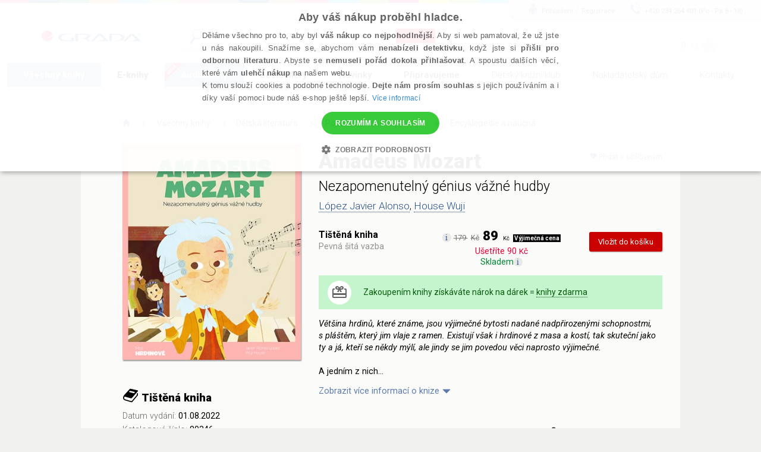

--- FILE ---
content_type: text/html; charset=utf-8
request_url: https://www.grada.cz/amadeus-mozart-13382/
body_size: 81174
content:
<!DOCTYPE html>
<html  class="no-js" xmlns:fb="http://ogp.me/ns/fb#">
<head id="head"><title>
	Amadeus Mozart - L&#243;pez Javier Alonso | Knihy Grada
</title><meta name="description" content=" Amadeus Mozart Mimořádnou schopností W. A. Mozarta byla nezměrná láska k hudbě a také velké nadšení pro tvorbu. Díky tomu složil velkolepá hudební díla, která lidé nadšeně..." /> 
<meta charset="UTF-8" /> 
<link href="/CMSPages/GetResource.ashx?stylesheetname=ShameCSS" type="text/css" rel="stylesheet"/> 
<link rel="preconnect" href="https://img.grada.cz/" crossorigin>
<link href="https://code.jquery.com/jquery-3.3.1.min.js" as="script">
<link rel="preconnect" href="https://connect.facebook.net" crossorigin>
<script src="https://cdnjs.cloudflare.com/ajax/libs/pdf.js/2.16.105/pdf.min.js"></script>
<!-- <script type="text/javascript" src="/EcommerceSite/Scripts/jquery-1.7.2.min.js"></script> -->
<!-- <script type="text/javascript" src="/CMSScripts/jquery/jquery-core.js"></script> -->
<!--[if lt IE 9]>
<script src="/CMSScripts/html5shiv.js"></script>
<![endif]-->
<meta charset="utf-8">
<meta name="viewport" content="user-scalable=no, initial-scale=1.0, maximum-scale=1.0, width=device-width">
<meta name="apple-mobile-web-app-capable" content="yes"/>   
<!-- Code snippet to speed up Google Fonts rendering: googlefonts.3perf.com -->
<link rel="preconnect" href="https://fonts.gstatic.com" crossorigin="anonymous">
<link rel="preconnect" href="https://fonts.googleapis.com/css?family=Roboto:100,100italic,300,300italic,400,400italic,500,500italic,900,900italic,700italic,700&subset=latin,latin-ext" as="fetch" crossorigin="anonymous">
<script type="text/javascript">
!function(e,n,t){"use strict";var o="https://fonts.googleapis.com/css?family=Roboto:100,100italic,300,300italic,400,400italic,500,500italic,900,900italic,700italic,700&subset=latin,latin-ext",r="__3perf_googleFonts_8e906";function c(e){(n.head||n.body).appendChild(e)}function a(){var e=n.createElement("link");e.href=o,e.rel="stylesheet",c(e)}function f(e){if(!n.getElementById(r)){var t=n.createElement("style");t.id=r,c(t)}n.getElementById(r).innerHTML=e}e.FontFace&&e.FontFace.prototype.hasOwnProperty("display")?(t[r]&&f(t[r]),fetch(o).then(function(e){return e.text()}).then(function(e){return e.replace(/@font-face {/g,"@font-face{font-display:swap;")}).then(function(e){return t[r]=e}).then(f).catch(a)):a()}(window,document,localStorage);
</script>
<!-- End of code snippet for Google Fonts -->
<link rel="stylesheet" href="/App_Themes/Grada2015/css/main.min.css?v=1.29">
<link rel="alternate" hreflang="cs-CZ" href="https://www.grada.cz/amadeus-mozart-13382/" />
<link rel="alternate" hreflang="cs-SK" href="https://www.grada.sk/amadeus-mozart-13382/" /> 
<link href="/favicon.ico" type="image/x-icon" rel="shortcut icon"/> 
<link href="/favicon.ico" type="image/x-icon" rel="icon"/> 
<script type="text/javascript">
 var dataLayer = [
{
  'pageType': 'product',
  'productID': '9788413545172',
  'ecomm_visitorType': 'Not Logged In',
  'contactId': '9d58d191-f7be-4bb8-85b7-51b434b5284c'
}
];
</script>
<meta name="msvalidate.01" content="A1E75804F38821AE9B6BCC15ACBA3B89" />
<!-- ##### Google Tag Manager -->
<script>(function(w,d,s,l,i){w[l]=w[l]||[];w[l].push({'gtm.start': new Date().getTime(),event:'gtm.js'});var f=d.getElementsByTagName(s)[0], j=d.createElement(s),dl=l!='dataLayer'?'&l='+l:'';j.async=true;j.src= '//www.googletagmanager.com/gtm.js?id='+i+dl;f.parentNode.insertBefore(j,f);})(window,document,'script','dataLayer','GTM-W3DFGL8');</script> 
<!-- ##### End Google Tag Manager -->
<!-- ##### Luigis box ##### -->
<script async src="https://scripts.luigisbox.tech/LBX-34461.js"></script>
<!-- ##### End Luigis box-->
<!-- ##### Hidding Snippet:  
<style>.async-hide { opacity: 0 !important} </style>
<script>(function(a,s,y,n,c,h,i,d,e){s.className+=' '+y;h.start=1*new Date;
h.end=i=function(){s.className=s.className.replace(RegExp(' ?'+y),'')};
(a[n]=a[n]||[]).hide=h;setTimeout(function(){i();h.end=null},c);h.timeout=c;
})(window,document.documentElement,'async-hide','dataLayer',3000,
{'GTM-W3DFGL8':true});</script>-->
<!-- ##### Luigis box ##### -->
<!-- ##### Google Merchant ##### -->
<meta name="google-site-verification" content="3Wk3fr6t4PyE0FlLJIdPq18aRBFFcXFIs6tnczdtCZk" />
<!-- ##### Google Merchant ##### -->
<!-- ##### Google search console MK ##### -->
<meta name="google-site-verification" content="lnLk815t7947tPy1hIX6VVMsZHs4qmvISjqmevR11GE" />
<!-- ##### Seznam Webmaster MK ##### -->
<meta name="seznam-wmt" content="iFk2R76aJZXOvyf3j8qneq32FoEoMm0E" />
<!-- ##### Konec Seznam Webmaster MK ##### -->



<meta name="google-signin-client_id" content="197503146389-oq7r6j2udk26ft8fqcv62cd9u402nums.apps.googleusercontent.com" />
<script type="text/javascript">
	//<![CDATA[
if ($("#dlbookprev").is(":visible")) {
     window.dataLayer.push({'event': 'new_subscriber'});
}
//]]>
</script><meta property="og:title" content="Amadeus Mozart" />
<meta property="og:url" content="https://www.grada.cz/amadeus-mozart-13382/" />
<script type="text/javascript">
	//<![CDATA[
//Design - masterpage - web part - FromErrorSummaryResources
var formErrorSummaryTitle = "Něco chybí!";
var formErrorSummaryContent = "Prosím, zkontrolujte, zda máte správně vyplněna všechna tato pole:";
//]]>
</script><link href="/CMSPages/GetResource.ashx?_webparts=1613;1611;677&amp;_webpartlayouts=650" type="text/css" rel="stylesheet"/> 
</head>
<body class="LTR Safari Chrome Safari131 Chrome131 CSCZ ContentBody" >
    <!-- ##### Google Tag Manager - noscript  --><noscript><iframe src="//www.googletagmanager.com/ns.html?id=GTM-W3DFGL8" height="0" width="0" style="display:none;"></iframe></noscript> 
<!-- ##### End Google Tag Manager - noscript -->


    <form method="post" action="/amadeus-mozart-13382/" onsubmit="javascript:return WebForm_OnSubmit();" id="form">
<div class="aspNetHidden">
<input type="hidden" name="manScript_HiddenField" id="manScript_HiddenField" value="" />
<input type="hidden" name="__EVENTTARGET" id="__EVENTTARGET" value="" />
<input type="hidden" name="__EVENTARGUMENT" id="__EVENTARGUMENT" value="" />
<input type="hidden" name="__LASTFOCUS" id="__LASTFOCUS" value="" />
<input type="hidden" name="__VIEWSTATE" id="__VIEWSTATE" value="pAaPQclr3s2hVCjDHPQjkI/rwkBvZXipuHiLuoeYBWxcUiVVVIxDQcDW0fMhuq10yBAvpOc/g2t9udrOuuQnqBhi/2fczJ6uOwqYjbygXK8kJhQQF0Uauet4LH9ABmWV/lo2RtSgosVjv+MNxHJiUbTaY85NezvW9igl3H/ep13sijWNArI81/[base64]/WQBLOg6qfoDnxY22dZDxwVaKgKnTeERGh0+zW/HNHf6cNfrqQfQ4DCOQBe2mJeHrycdV8QAedu4Dq3OZ2Ggh9EPhqBFKHl5fdsc1oyQ+eI4N6JRUAvWaIStogHA0dAliPVjDOnTeOsbhagp5sCfzgQ8wr3SFX+KmFLjgwAM2/PtxOKmMUGW6xNJPRB9S6JuTBvbazUY5kNxZkdfrFZEJCWZ/p6gF+GtSP1BK+adEdiy2hsTYwzDNIxv2/7uIFd7fIoU5pA2VwRRbF1d03Lxfdb4bAetfu56Letye0NdOPtlVGt0q2tgfmyGh8dMcQo4Ln1/k+VBsUv4pXTWddZOFHVIkV/u34cLLmNM0dYmSZB/ZerKgnv2YOcm2uPFhAGRX6ERddQxWZqWXk00sgMfXwi3JUcqsYD1qgQwimPeElBKzpK4Mr/[base64]/hDfEn+Tl2Tbn/97Q+dfdVQRr9zIkFS/BPL9N0Od2K1zWNMzV9rURftlPCvyqcTuxTC+OMs1MmsREhWColJ+hHgWIFi7CXsOm8Imc+S2H9iAO4VkWzsaUKg2k4x5aN0UBQgHWqbcuhZInvwAQXGoXIftFomrrjBioDkNg2DhbKdN+J5XEGgn1cqMi3EoVdRBdf/xaxtKBY6p7B4iR8W7dVm5tfY/9JDWo1uzC27TtxlubhEGHtewttzrXKjmBqob/nXvZZb7h5o4MK3uvY4k5Co1b1RLQP8TkVsX/R1iTEAMecsO7nwNoCiqms8ySCEktkSutWtsG59dzbMo/Jo1flmLHaI4ija9H/633s5IlPuqYsFWNva+S9txmcWiABrqqVOQKfElAujPbGn8QZ75+TssPgdRfSZTAv4xIMLvEttr+cL7hmrJrJXbzCzx4OWCngepo/cqPXGPyU3rWtd+4p8t6zLYCkqC0BRTEjQRI1d7Jl+Hq/0+xyTuHqFpJh9Tb35NPxNpm9gqxi1H9I40ZCTODi98k8lkIz6B6MnBmgSTCct+2M/F1i3SIw5pgPuLaPYNvFA66bCKZB62ApVUgUSxuaSjYQ3/bZYoNUYPXn0G2EA2/pdhoO8CImTKB2PCsYHgDT860GNwaxqy7I8vLPxwo/serk4HCpGxdohYDvR6RpBHjsnAdmfB+8UP/KM7lKKKyfNJQ3DbCJSQMsS4V8z3Jaam8ufWbFV1xAh/OLOVwzigDUvU5J4RL12l8q3PejEvuwJpKfXSPff75J63NNKpbCJaZj/i2B1xr7di811L0iXCZ2lT1O5hP+xS8PYfqHVM2N9SbullxjWzM5hfg1ix12fFrnUYtUcNs2Zr9FvzvLLP7DHYMH+9PR2aFUPURYND6bJ/7Tp57eMhK/skT6VpFi8bbl/XQ6dUC7XBU8QDg7Gx4Jvhh6HAIWXePcH0yL9ggHGAWxJnF5jTrdaQwyVNfgAErE9hjCbCMHw5Z4ipbFzZIqrb/nywD5xsLDRU4/C75psRw+11T6f4K3BMmMHbZIh7vIMNzLgpv2hcwu6TMdqKqv4mlF+QVwOUnYXflszykLbu17v2RM5vd1YXhQqzn8agPEGxFL3+3IjbNZZ1eDbjMfeGL5uRI+jJDtBB0PRIyqBdMCm7uA/E0zqh4jNSH1dHCJHy/bFQ84/hgTsKXCAAKIqGS5xzjMWXk9/[base64]/DNoJQ2oqJd8BeboLnn4JohkVzQ4Q+X9+UQQxB7WD43T0UTi24qCRRiqqWc5PBzh5lvFMlf4vstdSnhWBUK0eUB2C3Z2SX67529yq7nMbeTGEL9zG5qGCkOzO8A8WJie0OvPoUHIt/XU2MTIhviDpvfnroch5/ZVs1I0FnoR3+yRETOgl4CyNpoeLdp/58xjtYHNbOv8ZVvELlWIB6tSRjjVzga3Xn1bxRV8jU3Mg5uLO9ISyUmxEcq8PXZflsIwotJLRWjY/aRxttEBUCb7xiYOC8V5rk2Hi0sj4wVjjOL0GCf5V7avNBTxc2k9YVwPtZ0rWpj2ucj1t9Th31z5aKsNfaVCnNwH7SKk/3dpUJaixEJTTYO4xgDwflpDQANybXxVCgi/15rZBS9edF2yFpIRwjJ7JelK1CbofTiQ+FV6KrjJiEVxSkwvv/ZkWi83JlG+457O5J6KEgrA/cNmBYqmFyHcIWlFLlIDsWQ0vAKqKT+A62C+IFZktMczGTagCu1S4bhzvAJ5++JdBMk/RIie85doubVx5vWEUrrU1YbavJIynLuyHnwfvj1yrdgrf8hH74j67OdglHUEuNZmaCFXZDmAI7qDgU/UzwwahMrEjBGffbnlrFFkfhuQ9XxkBsMfWLv/hrOviCeenNPaEj1VC26/5jgKv1jcgtUTOetzFfFI4GIhvkSZ2WnDZjItEgsjz069CiOmnA302aODm9sEUmQjfnz9d+QL7CKd1Rk/n0x1MHX9Yqe6HbbOvM2dIf5rsBUYqsBB7PF2Zb+NRP65U9T1e3e1DSrOKwLBBu8DDAXeADp5mYt2PDoOnD1Xnp2OYr/68p7/m9RDvnSUDbPejebE+catsEyfVJsHNebtp5qOBlqtH8HKAourFTGio4L2BeuWDdtTHKaMhAM2JnMO0legwXP5LQYLJh5cBceBBdD2/abV2XxrJyr5I28U5y3crmmcGQgs6Jfo0etWf8eyq3kyuO5sHykM81AUzLv0FS2GXxHx9bL/3yGMTbaBlhkRCFiHvQv8kY7bUjtyo2JSMPl9ftHl7JqsAo3uG/ufVB2TAqsUroEoh5d9gjfDt5S0PNKkT4gP7mxZ93E9sYMwRCftzR95z1kABgPZQYsd+d2pjntaG3Om7FaHmzzf7orfL1Ma0bNgFqPigyt2RnX0c+mrZmbg2vwGST6kGmWv9TdibNMpAtv0mqMDyGhsWfQLmOlIbt//B15M/goIQr8Lm8papa1Hi+CEwoANaGTkVEtS3V92jCRkjUb+cCqtNINgY6dpJlleckEuvRsk7kmu8Wn1Jzefyfe7EDmZrJWSehn9cpkakqtpsUo9EtHmy7TodqFmFUqg6hTtQFrpu7BCxQoXeEqhJmGI/uC2AUrx2lnPjnuipCDIhTTz0ixelg3o8h+fELJ0evnAav/qpyFVSfiQv4k+ecBDbK4cHZWs8dTZelYFoFI4q+BcquZrLgMConJ5ZfCkriEeCutEln5OWclPU/9eh8JDC0jEFaUSacawO/DoxaNcrfYGEPXfjk/FjiXDMWLwOhSyab3fDZFhlgojQ3rOKHGvFQGIZdajYSM+pj9+TeIQp2nYE+adpE8oaQuF+Og3IBTjOHmKRZBFL6kofALwGdTl6A4CzJ1bT7kn5V8cCe3ICmZ+WFCmkHP+vtjKLG4gQC+7IjvTQ9W+/BifSsDjKl4VEe3f5U/XeASSjfmH/qv/AQjEyDpPuySjtF2dGuXQRFfuZPNzZRHXZrd4aJJN24MfRJJ0CIMJb6YKLXZnaBFSAMT7BF1EIpN7eZIHyhtvioXue7k15UMt3MdpnerUB+Fo3Hcl5kujKOguEonbXYz0hMQVCY70Y+JD3BF5xyLYhNx7EULDqT9G0/K0Oll9GbBWUoeAMAdoNSNQUX7v7FwHnEV8KTsq1uobdaIGgFFT5SyHYIyQOAPPpk7YyMR31Uicu8d10irhok5N1Q/me8YjgZAQVVc2csCv1dxlCb5F3Wubutm5DR64uZAL2i7eMJP7u1xlcQSY0+qmTCN3q+PowLrZ71xwq3aSWVfOdcVrJxClOU6UX0IN5F30ab2JwEzeKh+794hOaiuSmLxkQRxFBN1J1JvikoBaxA/iQ8T1qVqGnXLxOMKhh+ZuSbxbvc4u5N+HmyrgsfcLuYrJDtSjv28fSrkdXnkgefT/joFEF1iYavyw/PwKPdyqCCodHimvOOyRxw20gW27xX6oFBer0FIq3a176O7Wy56S96yszXsYNiWEmIQP+FuDBuU2mrSuTbLl6vKlyA+SUNYhdszC+zlzq5yOFOlYdHKjrklwpj9E8y3lP4H1Ly/HVYUgR7+VBLgBligMaQs5QxMU3Q8cLjai8D18e0vWjOozX3IBDlvYaDdt8Bcl+5N2Y8b/PjiszOLuaQtrj/fAcRPf2QIcP3bmY3Po6wUVE7DGeD+SaSEFVBE7pY1H70u7oXjn1mT7aVn6p8FJvK1vxY3PfFIV70tNbpfkojQJiqtmzdyRVa21I++xkY9pvxYICl1CJS5w/jHAgGChh1ZsX8HLgBx/aawwq9J65Ac0LZ63piIY9LbE/Y5gzRn34i7ovioGdmvlLYubOdPKr1grjjKV/L9GafM8uN75GhpqhJn8Ti88+w90dBT3w0gI0cgpXx/KCKo8oeKwOGHoSrlSz10A+9Sl6xhyNxlshK6mopyoqVGDi4j/poHXUG/ECpvw6KOuS7IS9nZVx5MHdbCobiate0B8XU0JPeFh43q9oDXtd7zMZnfDWgvk5ml3+lLPCBqMFmbgPyEJcrA7lIKEHADx2AgJTXzy6M6xsFy7fAFkLsqNS+LAkB6sMCZ4eX+/XwGXeJfOmzqXjtsbUxjnblc5RkDdgMuOilKZQiu7Zm5BRVIX/Mzg3wn8MKAMwmNjQBaOgnpvvSnCCjqsHwKtOxNq9Xuh/RaMj5k/o+FLMNjhzGb2ZTC/KM1qDXOXuITI5NHrgy+ePKdxXlTO7bN0P5sh7m7txu8eWG5CCYGuuT2azCnoGESNKjNepPXdBKDUinucZU3XE0CxF4SjUlBQT9CTnFmec7SXreYbTZMV+iA7jlywnbyiu78/VnkvH/8uN2hpBX4QvvXbv9YFKs1xN9Y6Glss9t/npY9A3OilO166p4twjZg/AzEC+GRVYkJ45WprMoK1sCGMp5sPKgJ5ZhySq2k5kptwJSpJJPIQD+kjH3AvCRNJP9itu2FjaEWbnooBzBwA/wgMqKVjc0iB8V4UaqLKIhjFYXCBktCk8L40yBN83Pp4qsFeRrOIL5YqaxcLkq9ad9bbZcp+v5q6IgnqCcjgBhxl9Iu1YEUD53KWkPKzfs4A+lLkGQAwSnRA3UU1myf2zVJJAk84UYCVOohkOG44WmZoe6zsCDu393fP1Sg0Tm8g2nKIhGFn69pcFJ/bqPfhP6tBSCuXa4j+5+svB90ExdBuas4tUiNWxnOyVJmxLngMchlNMMVyu9weP1/mqgfGdap3a9YmboGylymF1lNEjqSSXdfe9o4HzYu7XQIF3Ys99iIbu8WxqIrQezsfoysHn/gv99CDWYzqbe2c5d+RqxtkV8WIjM1kovxUQ9vZ91Qsk2kNvV6RqjdTnUFuXdZHE9EZdo17ZeeuychN/uYLrxjqo2ebS5t5b7/0ZhyYvq7TRR4M5c1G0wksrBTfsmQj3PaGH5ieXZOOt4UwjojreAZxol3plcHSeCARMcj7IC7UjdLoQ0KhltU+pfq50s2rFi1Fcjmz+WTkO+m/[base64]/xcNvrh7tYRryPBwrfVjZ6T2cDCHfPlF6/XTXkgOLseHk0Ps4GexhCdyZkWjC6DNHvo7oqfxfMxDjtXqRFS827MujriPA0BB+8sccWeZXp8iqREKqcJoEmAetYaElwlkWSCCcarMA207gIb0lrP8jVYFY99h4Q+ODOjdXkz5xxbaH1vG0AH8A1hHV4Oj882JezE8Fc8N6tJMT0Dqdd/DBZYZyUG7RI/K6LJp3EQL9IMSEqOs6R+EeHnYXy6nRWy5gW63pAOWFR6jH9bKMImG59/MfKCf5eK6S0BkoZbwxR9X9AFwwRqmdq+XXogCREHtNtfCiZX7ktMjKiju45Nj6GPbd1zOr+XRJC4jsQ9ackDQpgC7jqTagksvi2bH8dNfPFgCqMunBx9DYaf1QqCRzccN9l1tyLpSBHCRpKNoP/aC/WFB1tn99XsMTvnF/uLtBNF0x9MzK58ROINehCPl9QBbjUHEjKXsxMKibhfXdS0UmitFJkVnWS+lpLRz7jW4Rps5GE9j/2ijwM7qd17mTErAOZrvZAu4Z4UXX75LYOSKdDUx/I+X5PwwNtwlXJiHat9NBGfkY5WWXOv5PKoz/UtHB0LeNIsWfb/89W+q3ts5bkOs55+eINKUErvnjC+XE+LGlxD4HEuN+1S7ePFVU0qqWnULDHHZS/YQzTdQjyPcuLiTGrVbRXDfnvTyPWcYgdsQZZAfczQM9i93fB2LAD5ZzQhPdxtJcUq41gD/8anaf2cl+WQO1qqJfdeB/4+5f8B4rCh9LY+j3z+gpn8mYn4gXeJ0A45xujpx1LNccHx7N4C9g1qwY0Au+tvJJUJYaeWwhkyb6ywPbwy0BSocXv5L5hHl+tAIFok1GPFlDwVxAg2NkyjdmA001lUaYke8af82/8wX5rPgpGhUex1DA0+f7BPv/AM5RtNBlOGiVuq+nwVDblRVfZshcFLYJt6fjAyj9XKpY3/5YFBAesaWafBKXJeVtLzQg/Z+QFN2XL5tqtydiZhPzE5jvxabQ4lH7Qs/0etjJlGy5lGTjLfykcljosF/x65B9wwyXHgTfnPlybaNVm5le8rML6NScHG9e0PjxZcdegvhGLaPolGlEDdFtFO+E0JuDoAbWUOYouqRuzH8oGkXqxDkuqwGSb4vhN8kSqI2WwZuAxly3a63DZwMuOLWGKqnl7GK4QRN3dHTBGXwNMXIoGXxJa+9rZFsNeNesIlDTvnQk3dNyP7AmOQkFNKdt/c38BOJXbCFInqfuJa6SQLkRa6xwjmYqj5nliwIP8pm+oj1z293b/f1COFF5UQYWLgG/c5oiobuNIDM9DsryvhSWW5X2GZT2T0TLWAZ6ZlwjRpsvxscBE/XMyPGEM0vjOG37pDDHSTGULa/Vqbc5LhocRM2sdqwZKqyGsEmSphiwnrgzNUE36zvulP2GL1Fpw2AdAKy3KB69UQ2oNgcZp29eTwJmorLPd3q94mRUYvvDJ3YSMskRf1fIyIfukUQQSEOwtoUevs7OyU3GILeOD26vAyDz3gJDiZ4g1ji1SSzXp/Wbk+KYWKhnrWWCgOfAAneunHNDFdy4NG9CZ61vpSGqrCFk+7LNxAfXzXtdWZ28oocQnmNOJjebKXxPLlgqMpK9IoOE86JjN7HigBgilNFgET5/ByxqapFBVTgy4l0XyEPV1UbMUGkeSwSEedlRP43F09XksW/7Jc84G+DIuFZW0KcXf4p8sM4jg8sOa9M1q/vo9G0WloMkr+g2gJ9GbrXYG/[base64]/H2N7b5g363k10JiWjc+ZBGMgrd5djhSk+pxn/aXfpqTvrMGFqNfwnN48hCPs62yntBQc1aNSK/FerOW5SqYpiNlUcSlyL705DNseNCCBuopqysqVIH+zRz4ILIRh1nFUf7WNNlqgxcIYkNe97b5IVJSdBBMrJzTTJjszLXyw25iKX+wpkgaeumq5IkfxRX2iR1qI6NIbJFYaOukSLrf5snoMG4L1wzKOU4vzAwlbQsuyT0+boLESYFJnF9rUQd5UXU7bBBAGYEZ6o/LtvOfLRjbVvtJ+U1Cn5z8fuFx8kgxIaO4dDb7OL/[base64]/NNS4AB56v0aairVfFGPuS4XrFHji0HiLBsQauHobyOyCX8l2FBHN+y7m64CdAC16ZPn4G8TzI9399Fa1axmqX+U7qhgnBhjqej/[base64]/lsBKmxHQsNNk/FdN20JWNwXtZkw7MH39Pyap6eTrPXWuqRkUpkgPsR7zWH7sM9Lcpoky+V3Bk7wfQF20cyeKbISb7vd/v91Kthc9JN/[base64]/U02/U5Nbpj+8BVQbVVeYf5IFqZw7ESIg7liYORz/RQqeH/[base64]/IKbxjg18E+4s1SNxHoEN1ZWRRLxcinXRM9j5BAR9j7HfeiYkbDHJsG9OgqmDrCgD5tXlIKTQIcv2haSq5Qs7ssQ22ZuoTYvgUdtURRIqZ/lIRILIrFmcHCsZ9SXDhP5SPhK4ajLN43fr2pHSJsJBU4TfD1Yb8zD/KMooo0Hc+0fRP27hnoXvHiGIyGS52IQl7TJuWfbx3PCSktroitfQmFZ0OgvKAHvTg1ROYmRPwoOyGNrpm9z3muJqxBJq57Uk/278xKrxaP6YuzdMLo/DMA9lWH1w4X6f588ITgg6S6q8zRAg5RULHfOpRHatSlo+1mMAK5NidB6Id043FyUZUWGAWeEAog0F8cuokn05TX1gM59X2+4crF8SZkwVDUYBPJPRfzHrYhH0P8aB1kBCVjHV5alp9jxWONVwCc8pg/6VkSipjIa6a0Z9bjiRxtM6AY7GRWogFRXJiIkJPiCaFxDoUfNiu1LWz/P7846U4/aw5swMElanzb/UQKQIacF6GHYmRHgL5+fERgIPi7R+Yw7nBhFw7+4TO7i90iDFuLurPrKJIg2GHm1DtRPJ2AQFcORXnpeMQzEv5xPI3hY71b0qh41Px9PSJUssGchakS1HBbAIHdk1lQomugaIIkBgW13V/sMNzwYlW667rfOO2obxWTTLZmNl2DRR3n7yk/9pAT/h6LbFj/UNWfFbfMJnqgFCtWjGuWtNk3+VYVvSUzU+qQMZTPw7nTINKg4URuugpoj1rWPw2ThQmQYpSmlXwPUp8ZLZLvqoAX1rMr2AGN+TUQxUXUDzNwyi/qmfVI2ZfB1L69mJFKOhsVUU3bFTLWM3ABkj1v280uT/nR1MDjXLs7Us4Fje8kBGmdXjwC+AwDwHKmJ2JcXbosgBimVhHxm/mOmShW6J7sGK2uEjJbT5NluZoh70ak2cI9kFQm6wtFNfnAUh8j8yuoq6XuLMw96D1w6G/SrDCXd9EEn7TInDVnO7G6v0W6vie77lElgwDxCjlEYeIEkCHnaqx+3iR/TqYNFeEbPXEk+csInlV5ZloG+YArplgFsocKZtOBXaAcH8RxoJGHtI+91Yuhf0NuSEXvPDAWv0eGvkoug4Xyh12j0yDSB1iExHTk5DGD7H48Ma7c22INFcW7CxsnLeFj9mhNrwceTWax1TxJdAApNAYFpwbDmR6pzWl9FmK0ksMxyPL1W1rarpl8WRSHDMKBe+sRcZ/CSMx84Vpa2rMCx/c0OphGLkouI+zuP9IpuVTv3GP0ewXPCSUMVIF/xmSrv2YT10M8uXILGTsM0e0h3e6zPJxKOEibL3hL0OthgvxWRS3WhuJedjfGfZ0LeH/z9wncSVizHFMOhUxSwg+1l8yWe9Hwn9ilX7dDBu0bItF1b8rMtoNJyuqLzul4QHvoiLHlXruopGvrPUKGwidruKGOXxG3JWn4ms7dnDCgR8H1FR4sJeksRXwRD9z2kesXX52mPnY6/+ZxDsYW8wBt9vzFfsP2o8RE6aKANzwHwFBBgDm4SKsLsoRL4kyDbU7ygXyrR2YNtHDJ/snMAg71nbRLnjv+KaK4rmTw9q6XXaN6uc/zcjhPMaddZxhFuxkYsydNDbtptGTW60/ASvfDTsC3c6p3RMxu+n6vThcghRCYKilf95FHiIzscBRP2EOX2adJJdYh7uf9wli5Bq9EJk4MxEpD6WcSgCoVeGibLRdXqMzovDRAJQ+Qr0qvwcjG8uGT1eblfBCCGs+bFdJ3E7bvyWc/hE19WFj4b7gMOk16pim4ruUZfla8swpS2lORFYxd/mrnegRVelEm5kTkzCDAzHCBXifKrhbP4zOsmo3vNA/6FqmIhdiNAg81Jy/yRvAUCEUTG/bNifcETUJpk+IVWAFYTciJDcQNnNI5AxdP/F4ZA/PWW1LDBsSmqo0GgNkS/+JB5W+mu+ZQ/bb9N6CSRw0FGJ2CL0N7qa+ZXHFjUpqQrKGwKChMqP8t+1XQJzydZ1mA0odQCoGWR5cV2fqZqeqLEuF6Ze7Oiu79ZlQrsaRAnRqQILwQ3SgkuFEdig1K6wJpoCrjRofRWPwFrCk4Ybfm9Sef/xl/3tbqfuEA4z+h620nKQyjnudzY8lYcBQJHdPQoH6FSjRe7C39BE4gI7hyda6kYBzOurC8TGDJfrrL6BrjIOvEEmGPGdEZwYGflYfekOCc9qW4nNmqPd7VvAqrC+XZgyTdxeLf2KlFBF9mtrhoM5w/ghL20OZ/lWsmpecn6OBF4ffumFODZ2tDQXWH3afOSidbmw3N71R617SBXzk/5Rrnma+jvLi/Da0C/L5GNAIGPmMlXBg9q8uZzZJmMi9tnJJ5VSHUSMNrcEiEiPaIHl9JcLWv6sCs3WpzpzMXlM3EvHY7CmAI/JopeI0N22ip3bDlu/MDyXYOJ8C75/U0vnyw1mokYZTGL1ZqMcj4o9/NBNJI2825Q2upSsTuKU0K9vnKmukoyKLGLbORBaRYI8NJ1/kPUqpWh57gzY+mo2GGuD5uZhQdEuFhtyb9lYcPjcl9KuV8fkGxdH/HzG1mlYobSk8Fvz6F1kVsD8IudhVhX2WwvRCEBem2k3QYr0pvEGdzpHc8pmURjf/HbsM/Ry479RBvruT16WXEcRyIxRpryBL3mCOsGZe2wCRGI/Wg3f5fexoiz+Mk3HA8yDTo3rsNrgC58U/2cqimE0KzrAnWXCxlgJ39BbL2Knek/Ge1L4pmjRNymXS23Q7VClXHnSQCdKDTYlIlhrIMg6zTxFoMpIWNXbjUfBwqprrD3Q9EmP6cgVhNj6R/JrIKuU3uL0ZCP+mqjt0UR58PzBS1eBzjZV71ZXInQYgpDqn/dNm6ptVPZYNOYAXxvNV6Ym7B7bFt0yZIb/WAlbu4P9S82GD0CR6PjzYlq+JjYgH0MmDxqt0hefa0GNvh8XVynRJolZff8F4UFjDftDKKHNfuFm4Eg+4VgCypRlkhSmPQ/OyL2npOaKeLHzhuf3wMkCKSg6Yy7WfSUuM32NUgfm52TMhHGAd+olQxxYiBlWfs3o4ufx84ijtLOeqK8r0tNfA4ZSh1OqkanXXCoLL3sU1cf0Novw4cKpw/[base64]/QL+bVeL/lOaowGQW4aM3rSQ329zv4KDVicF7uFVMxWWCeOyTqotuIR2xOzVtuy57Ae3XnVlozqoDl5ZibEx2noFZu7d7llE+MQOLR6hYjPxtSJBVVTuPJQtglUBJIpY/AZ65UeWLnTkSdQo6uV0NVm7lAf0Bk0E/pwNWsKfLQVHv7Ph8m+dJUSP/yh66d4dLoFyvKfkQkWhyDJdDYNkI9tkaSjHkOC15WfwGPmJjL8XY4itFaLazJkMpg3BOd/KSPwPpmuuyy5cfhXB3au1qpa7q4cmQNk5wkPv9JKLTdpW7ko61mze8g6waiNjJfS7/LBp/e5NUHYYDcsbzzwg1CGgnpiUEEBxBvTd+ypQMNjpRtieIn++xsStuFVdjDvLmuh3rVHRkOOxTohUea8RaoaM1RaaQ5QNrzgXIb6TvyKi/8F/HS5Y0BmdZC/cXl8AVRxl/f3Aye5TagohB6vlSjG0AqpuAK+wbnCVmwfYB9SuInQAPDkc06azNp/wygAnI4YVoGe+rtpaeK5vIjVBYrATVy5yoH01XZG7n3LJxHMz9Y2XATYm+thMBRB8lPGxQvmZALNERLccEiIxLXYk3c2C0eWzGsKmjV+PEg5K79NpPGtzUzs+ej9g1Djsd+nDHkOzYL/[base64]/aP2wE9Md1ER5yXj0Jn2C9HKO93uJhD3qVckYeKouUaCx+jFWPTgr90QYYFRY4RAEcaE1xHc8gkN8X32Bx9ylvy6JIoe/8sVo2ki6Ju3H01/t7B/K5IZ3Mr49nEuVYH70Zw6mcH5jWgR6PMUR26TglGB13vuOc83e2g9YGVcjIoeHePXA0Co4PHF2oIPVLYzNmtw14MIh/8/7y/ElQsA81dCUOQpPid+Bl4lnH8DEh+gOb5rdIGlPPJGkXcVyn3ffV/[base64]/6vasK4QoAUMcQuJNRSGpy4QdirDfvcdBq5D8IVU/cr3nC/BKwcV+KyNOBfs2xbXRfnUE+3Zw51AqxOpOyP0mDCZkbnHcfTyumV8yVVQ9hDHwAIVIKGtwPfoQjz3AolcSBhnxjyRPsBJ5j4uLuT0QQ/Ohw1U3jYpcOCTr+sLA8QV9BXrBD9VXdO+Ehk1jMljdVmYkysAwMz1+U+jYn2CXC077SaNntBRNx6znz0anUGiU7hEep5ScEE42HngTGvQZFwCvy2mI8tr6HzCzZeDPpxo4pJpmp66iN0likby/AztxSN0cLbdfhTurDqWhz/1sxL+mwMf7jfjCNxY81omxV2EI5TtAeTa11KPW5War8+aIlBwB50mOEuJIAvwCkNDmg/KCWkRnDNTiihSCatrR1GlEnmPaAWV4gwyFf3rws4ZBJGahTuOawXW7H+qIM628glYwdfr13MweAnmzo+O2ILvZDPwwhIQOxovRbFUrLb+lKMdmUf5cxNq4Z69WnU9hETxUD27KVMujM4r+3g3ir2BvQpZ4ub4tjtMsWrYn4XapRJS71Souh3JzagILMPta/5GvFtHfmkitf3z357e6iF12y+jqcuF43QK9QeGv69G4/PdexpWuNhC+8Z8FkW18FtSWLcbikSqt8QVTL7Dp/i2j69MG64+/Wjvbba4LkpXmzadbQC4eQa4QvVX7LFcsxxK5D6hWNmTiAfE00BjxyfSJTayeHRiNWhyySBkAqoTsKETxB85y7Jqa/69ReTOTB67knCkb12y+FaZoG5/coyL11+RZpt9sHJQkIOJH/Rs5nPA2AjpIdmTqb55fnhhfPhJUqDTijEsW0WdzRHMU6H3fNMOoAUZhA6hIjSTn+wZHlyih+nT8M755d3L2xwWVPfG+ZgU35TOX5+Fsxmbww3HVDVbTFw9gwJzUMcpxk8pmE72Pjig0eeEJt00HFpH4Rs2Ih7Zg1Cm7i/Gl6YT+v8SykhyiTt/4jBsXMLwifDcrOTs84+HFUeQ5k6JwezSEguMPdvo23dfFFXuYGbvmwJIqpgs4MI7IMPGRGhd4HJyFSl9ogdmoYWjpjrW3pSQQS3eUR1R+MxxnxGVGH4eVlE+0VBCNo+LR9QIYlW9uDTp0YIM3yL4XcCr9wctZy7qSz4Z+/ZsnMKGwk4h6XsDCmLT6YLBjygR/ObflGtZpRCoywTmMmljczA6ShikJDdIreyBVIDZ8i2kzIWFaq9tJC6fT+j6mef0gAmQk4NOkQjH8KBzDAIUWpaGA8QN3zhhQSD0deFsY1mgFS5VIkPObWOhTFCoTdnyJWmhU9t4TlrzDnoVJAI5HRr4i5I1M7yJ/IB0PJk3VnglN2Fo+Z+iLjHwCOPaOMGUu75/bRf/5y1Fk+y/LUz9O+KlwExfYRMl9HLwZJp3dJ8KGccT0uxVeKlo5+AbLD59lYE5IkLYoopcHDVAEA2tIIw/kBrsUnTbwOrgF2sDguztYsjCm1JbZJjB90+ydbH6zN8n4dj9pnPvG/ftP2F6wimb5dH76tCr8CBGHc8YFgrTh/bazZp2paqi9NAHKzxG4/UbCa7NqDrCoV6g352heuY/kMjLHItmgmO7e6IzN6cNhzMRHz7JRFYDKc+tpQns5ybgOwnq5F5e31ER5wP65lkirNYKLjm15vArBdOu1XlIRGgdMrMW9BvBNn+OQTUwTfzMzg54mgiEb2oH7+jGAgKvh4AAhMilrQ+/PhnTPsSLf3J8kl9oXfaxsn8zDHtwfm0ljaNRndxh1Qdyv0bvqbyUOVkuXwkH61qE3qVvrI1epv14ga9XjAoXIMBivaUAYKGP+JD28pAhRIyHElg7XJBt+2PpRSUKBMh6ier00vRHXpsH/6th6kK1aUZ2+8XMYcfYa8vVtKFP9vJeVmpaFYy6LmRyk+2UJMo5FHqiMTMk3rWY+AoIlGNx3BInq0Yl+tLBWkRQqTd/QNPkFK72aTgGlhUAkHjwe+cKwhdUaYDqLW3Cb8ATKj+UJ54ZbNSBog5ghsZWtGc7laBgSGSN8v/JyoK0W7ZD5Dvp/GrHTnKKSamxH/SuoXC3alJUZE2UHPe1YwAyZjDPwqbu14NuycyDlHu4lOAZtGePCUpuFg24Sh3QjDSn5KmgwmCuc60y+pvPZ/3L0g+Te8Dbh8ZgGBi/KgAxHBwNe07iKHM1scMCDHqRxSdQEXwWrBuoaKw0PqWsbAbJmegjp22Csca6GlK53+zgo/4f5DppRnCYXi4Rc0jV8crxwFFZW5ax9ctDK6P1qSX2HaQ+guh6DjydxoxfYQiuRo3GZlFLWZ272BHBetyC/[base64]/R9TvcaowjlsMj9Gfb8JpHaOGq2sOUG9nvvZZ6YBJFl9XEWKIOVUmCJOmL19PTbuHbpNjJTwKb9ndXJnTdcoxad5780mR1KXszOHTOqlW2knIsIBDPOEnnM0MKbtvIg8LokD7YyQGsGj6nmbOOTkhfD/sHixr7Qyo4g3zyZ6l0LuuZV9PDFZyGIE0GbOpHm8zwN1qqMZgpdLATvPZWDW8vj/SGndIdeNgrYqHmaoc9xrTPEK/Rie9Oo1iw+TyF4F/P5umPJszKzE0NxSM/R/YNz/+PGC5sJ2UQKhkPmx6v7Muefq5tkNU7NdZkzJtUfpYVrn4blavjNE/Gp0wu+oNGBrdiFxFL6yH06Kj2gcIAT78jadWeVl65QwhKsGQrxu02xEyDiplZ8liPZU0QKQS5soTkT5rO7sJqyNgDBHdx+g/nRi7W7GPgqoU1+VskhmHMhNbbcqGi/9iBnUVLo8qaC3BIat8JG8nGY/WRVUHXtmdvYL/9BM5rt8v/F0xY4yJyLwQ7DvJsBJX2N1cs06rHU47WJmuWwvGfxwhIu6Gk/5XlpLuwadZtTO355aKlydSbQ/WxXMl7RwRyp2ORR/[base64]/TWQ90z2wEkiUXIgGk1BVfSd5tauOY3e7eIf+aaDJ2atl4ExAoEtKy//+lFAVXnfIAgnb9jrv5EwmlV5K5PMcaedndlSRYWr/[base64]/[base64]/xzmBOhc6zcsyWKeeEBIhp35gi+fMkrDR83Pb0Rxv02qX40ViEVsx3Gyz12SDSCJQpDzF0PSerWKQkdRdBLEKHaa59hRE7+ImWdY1jyi8U6+/otgUssAOldg3JHflahtzyrn3Q3iwtbLS3aKvlBVDFq6rNR5O3NditBwT9wDpvqxS5SxaqxNfuDmTV7m7rMMN8xhjw9ai24d/28stt18g4bmnqNhLcXE6WHPN59A3IcIv5iWfbp4PkZJJgw2939hyqOa9/2cgk8g49vTyynLGKEYcQvPsVOnwkD/kof2QY7+pMVjhXQ/dFQXTPuhnbpLTtkqaO396mxFpaSihCbsuzTntCx6vPLwXV60CJ15JufkFTiEs6Ut0GX+MXM9WWVFcmZBUpJgFO0Y1GZ6d8uAMt8E+bpPJriOV9GoQXkWNBHU3ZqFFyP7BQMxcFGFxZL1U5dGwh4zKVjzJZ0HR/TYhCXliiHyOOipgkJuPNvQPxEv+9sQIsZ9UqALUuXai6c5LG5zyLTo2lCf9TOvJb4ae0HkV9D3VyLActYjNNaD9n/suGITXFdkHnkhTJ1f8fr4RHIyrh/aj6IU/q6/qOt5nlbqiOYV04zb+FwWYFfg1sbO+WHBfKHkfmakGFtsxoJQka+Ym5COobB/yUDw9eov2EI7aSMwiZV4/AI5bdtMnjNSa8Y3tdDVr5lAvxJOyymwdaLFeqBcLraGVwUTpgwXFrs2j7ud2oUA2UvcvM41ohGhVgNmQIt23M/ZFIGDMiKsoqfkc7VN156nImIlB2IDdA2N9vM6zd4842DjdS8K4KIEWKtXJbsRyTBwOPEPC7o8HqpEZXNYAG9MSJXmyybjC92+bX22hdoECvhp1RoYptRqkfL8tnchuvvVWKuVCCegBCcdEaxBU3OIOMxg6T5p0266BInANheDm7/l36i9G6YftprS4cgy7rjcwvxAcRs2dHu4byRkOy72LYQjaIaD0uOp5uN420cUPjOaZUaMhqrDGeKHSTd7Um0mQnvhmHJBXvs7i6h4Gbfcp15yFsN5V+52aCIvC4L8wQbWqVvDz/MD2TC53CwhsNcKZx6vzoqnU61EOJ24WDzffB+M+Qejzk5WQbsdaC0do8+GI7Ee/kFXJUC4z8D9p7ML8oPwMOL90cmLj++wIoVOxy0UbfJEcofz/AA8vpRw80BmlJbjp7UwEZM1f5cLjsyqkB1sp3JIuhSe5UQ2lhwziZWgv87SJonEuAHF1jXtx4IgzVxXb/[base64]/MjN6rL6ZvjRmtd+M7e0rnD8bwYtHWze8Qe3Crz+2CzZyC80wZDtPvASlqjMJhZeg7s572VYLv8FRpOoPLFU3QnbvjpQaHfZWFmeC2oOs69Paon2IiqP9lf0ZwPJ9siSNZbofkEAxVo9nisrZDyzcbnLn907QblJ4FNVwo7+CGh5qDWIBzxc13hrUV7QdQkilJRlYE/lRhzVRYKTTQtyhqqb46GWSDyra8LriLn7WMRiwXa8PkVJHtS9qG+hQyRlQjtuGJsxisayFXiw6Vsxmcqnogd7lkSXhUGuFz1HA+ijZCOJnlKj4ZuRnTaxjwM+fY13FEvVku/y9+c77t+0WQ5hcRoAYOkTQ6xb9P5dybJrhfTP88txJ54Rww41OI15gc3EsEfDCHDdUj54XYW9GLpfDpJawOEq//YMor8GpKbJwweHE7ENxpj5J2UNwK8HivYgpXXaKsM2WKFdfM1t7oM0Bzgig42bsjZmsH0/EpJH5hvKvTQx4/sQKV34ClYYAUIDkBrcC3kmABXUscm2iK0wjnGQiyw5WFu4S2uFFRfJbuY3OJfigPbjqEiQy6jahCvR7W/rWNeiaRFPCAXXLWXW6nlj0C15ZaZJMQYGtlhmw8ubx68XLgKdfJpogQDPEBt/AK4DHlaUpSHYU9yL/nsZJ6QF4yHfBN7KPZlU2dfMxbZK+wrm9icrwNorqURGuq69d8tU0l8s/MwZY4d/RBYTFORwdmHocgs/5hTCKY9UShOunk8Sf3+1NjOIvLEIsqHjm50JHWTsyYnekP/DOLlN/3rwGkuvwXkM+g+XM8pqFrQGIk5Hs0MZ8wX1xohlsHH9cz6nsNWVqMsi8soFRj1DsKSlBj/stFY/Oc5EnO+YyLvwc4fsHD1BaRQdbe2rDVFd4E16dZ/WNIhzZbjmZkW+zhlq3Uu0nhSzZjIR2m7xSHBGTRc+HgtqM8rQG/PSbfiFBAYmD2JOH3EbTnMwF3xWpuVf9HqxGfcFlHYzpAPT7xyyr/JGxsTCSFldjgKEAas5l+2Wq9Te+jcF1qf0MvRnhip6ocrM3qeuChtMPeq2wZzbEJaCNWb4yFi0lDE563tJ1y2Lq+PolrXEhrHlzvsvVtZr/JL4vvUbJ1V5V4ZSCy8DrKB2l4gJ4ilGoOWo1m14lAtBsO7/46blHVkh16G2EyUzxDmEh2EQXp02Q+L1azOw9gTz/ff6tZXt5V70NVAK1OnahamDFj+iBMO+pcbE7a85CtSh/Fz9bu2GDL8TD9IDZY8YFVBG2OEXoK8LTHpe2yVHwzpg/ac4FQHDoS4PGpVOeIKwxR/rPzcU/OoVD3R2Mh8qHC3WICapjeRY7mdhgHkK8AIMtdcMhHtxNqTRiUJO2EPzFpumWfbfmKvbntE4l3gPTeR88GXQZ3XrCk+/WwxBrQ9lu/CVq9gY72D0nVjP9OZ4UQWpZ1UUxqEboZJFcDJHdXRqz4Vs7G6Mrittb1dhR9VPDWuiWPVvdIfyJUkmwx28TkPgkVkdX+iPLlV2p03YUqqVmLPbm8K3F5WQbubHRCH/HI8lKnknjUTwWtAnUP98S0tWADz4EZmReT1Yxa4fN8hAAfR1Fl7//Pt6WSi8b+41nsmZpxGTSJ1u0J7ViL7gm6r8UnoQLZJW0bD7EGhtxxVEFH98rwyFKH2Z0qcE0r2jLUX1aU7ZFMWgHZUVJ4y3mum63OhP6nhvizt66pNSkXRoaEl+WvSE3r15muK7Ep/VkGVp857mES6Q3+FNN2gDZZVsXfQXo49TlekQF2Bu/jWYFE4gHgpRjPnAEghF6vVAjJAmnM+OCYAzGMkw/fhIHr4KrnRAX6xtDGcznJTZ6/g+Bn2+zt8KeLolUZhgm3w/thEsohoOR6zGGmF+AGfdicGOV4HOuEu9HjWSgteW3icOZOYBQoNGJEZ/kSuxGeLmyxkUg3GYBnToJ2btwGPcYNVj4vSrAPhuqwh4czeiXT1AwrYyPY89z7xPX7yv1n0lVjBdiNQmWD29OhUvSIpxUCpmLJLed+XBnlBHGX1CfISm1Ipcn9/oLrmCZstlysUWAaW+Jkd64IkS1Wqur7XwrsqAZTl4qPH3zYn1fClNNVSRG58EynINQ3GGZMfiQjG3gl/+b/6qxL06leg1yB5+qv4WvcifdvDAuH01RyFBIUi36BR7GyphSO2mjoXYHGl+KhkFdPKpdochh5ga9cta6L5Q0dCPuIlt/6vcAdejnL/MqF3gz20oky8qBS4dDc/RLIE5h+tlY/Y1jXm/tMlHt30NkSfIv0JJuaA5+aBjIjcooYZxFni3mWw21SR2YdBLWhhx9zbGnMmlAMAE6CVKde8Mj8/1X2v/hln23ei/lP9GBQUCvCzLVUQYWnbrMzL6iymaPcmUbv5WrOrsPnLVfHV+PkLQ6D2bd0DXq3whM1R8d82D969XN5uQTES+1sBZnGPBnpVHmIEJ5K5S099oGYmiyj8VHzBpaaCkkSs4zoGS/zOhYcyLW7bCgLbdkg7hUgUr5s3m368i+b3Q/zyBQ+xDZVfDEWYhpzbUNGQTYUqKWwGy6uGCP7P9ybLfLtq/AK3SDOP8eG7jOcUQBNaGk9VU29GkXho5Luu1Y+0+KPB/p5FR9fawRDWh+GvFAZf4t3l0GugbDtc6jJRVlZgDDh5mBSKFF8xO5sWjFNzQEaoPm4abqvdVYyUWD0fDcm6qCZkP3ze1NSQmbhw82DN4vAII+IKBWWgYQD7hxJhOmxDuYbGe98dOOee/n23X0b+ymscr/i2w9g8WvH3BXHRYk5yQgRExR9J894PrHp20dLXtI3oHJQN6XHMArU8X11mpxaaWESBaTk1vO2ZTTuGOo3NlTHJn2wlR6maFa6bEh6Jcjyfu/VPql3A26uFqjX1olrZG7itqlkR8VBiiENt6u06FVxj4hV7dXUpi3TOheUvMMqDV9Ck3oQ1l5Hd0OKoYRcQDpJz+F/5UZwF9sUaKCng+S/slmsXGM82J17oPDUXPQChqjjrEmoXWGe81Nr8Uxz+Zuw8N7geIISYC9l2hLiJmCHUK9LUUDK8ZtaGpAqPggU8L6KHwOtewS7ytu0VkhpJLsNwwtB/cB/zUFIQ3Hkt/whl7N/pG772aM2Opbb0i7XwJswwmX7TIR23mivYugUI86my0zB1q3/3DMy9UwoBwJRR34L3jxCpK5FrHpETJ2yDBcpPSotFsDFVpYBCl2ZWbt6DJe00418ktmWj8iczTddUF+VtkgnttPg5047RGQ5Qf9mmFpna6vLrv+L7X38VpVHzfd/JTkp/nJ4x1fQ8mCoQSLo3xInefTYYO8iWgacNkY9slm3XZcTXc/mHXKF/PB1fwdcw+21xxkhtyW5I2mavFHA2kPWqaSTi6VTvM9OlZ1gNX5LUmYKw1cAR9Pu7r3t2aYeYDUwOwqmcgPu8NhwmvQxlQwvjtG7MXL6HAxzIdfeDy3TF3/PpJ+ftQ7ACv3E3GNJHyULkq/C0IK/1Z3wEzZncz68dcuUBcqy+Z3IcakGOFHry+0IgmUgcURPw4NG0I7upmEJcEP/+b0g5aoJM0y5zMzGkVHaucSNTM1zi0FkqEmtALI2H9cI0c7VfqjBqjUsxXKdyjXGYh2kGJkpL9lGDRn7l4nHMAqdIWsdmGUfHA25xcZbfqk8BocNrquBiputbpH5Z4xt1Y38mm5YfE33iU0ZNFx2XTmOzFPDanbP2ChcIxN0GN8lTg77K/zRwRW2iVlCLdB+PimxdTTKftuCxJJQffNZHEjG5NRwgl1HC5vmaP9zHWHfaEPskJmdocwxnMkzEFEv2ttRDotSatEqO0SozpBnkVtEiZwd2aRSvQuaxf0+XvEO0MF/BxHDtiGaVY8ZX5zX65d/FjMED5/Rwvdd+zOXDRunNCEzFBQqLvCqKB8tbbo1/WBWpHYumgeXumHYyt/REb7TFVOtNsmAT/5SaDNO4ms8nGzuKqBIuJd81autrrDDhM5+nufpYFBxBWHdYEtxw+Tamo+szSIi0sqUl0AXplUtu+MP2//vZX+ZWEG8heMsqZUt3bDWUOiTAS6VzWAvQTOKrQsCh3s+9so0v7SjySJ+jrdVwYLW2nIxdN8LMC7tEjaj2FG/dge85vTmFj0w2c3Kp/0ETnr+8kWUnlyqh0H/bm+o7LsuVSfM1auDOWfQywBzbBhD406+EoF5FgNUwykNG5MeaeesmOGS49zCBKh3pBbhHzSWnbLHbc/dJ8bZRcl7zuwC7S9kgyPudcmOJdIdM45tv3dLS3NRnoM9B+2MpY2ky7ynJPujoDgKf/XP2bXYqXKwPa8pZQo6YzB3b6LZDo+esaOoTsrPq1UzyhlMLz0BlJYc9JXSKzNspFY/hAapv98STOWqISqKVolZqiP58Em+LcNAoxLjDfktYjxiP8+b2K2gkFbsKolMJeeqRfvYml2GRYRT1Fik4ous8/mx/kOgf6SLXAcpdapRqcsVVyMUbYmtmqwG+RPuWO8xbwRV9uObSIjEiE7krG6oFeCbfhjdcKAXwkvJGks+MpSeWtx2TRMxN55SrWhT0LYd9E/yfogTmDVw1RUSynDLxwon0D6Z3I8+56QYXhXl6IGLNWKCaFUmNdFL258EQlrqZGcmk0RH9+skArU84ouapAT0JISBhvd4zgA/Tw1yJ7CMLb6Xz0skNlbs4B8x44x510fGYv0f+3f71Fj5wwi67KYCXQQokgPB9BxRyqcnSjUuO6yhtViLYNhVuulwYYtC2xzCTWIZtezmU0zBdu5cUVm0Z31L0N61TfuNV09/eKLuIq1c/[base64]/BLNlKqizRSkatwrODeWxRxppDNRcIOYwX7Rp7Z+q3U56+Shpb2CvLOhQ0Jm1OaNE1X1glojCE5aXD/[base64]/nQuoUeZq9ZQZ8IDcK6XSC5NBeuqDubHtgsdDqN3naf6dP/oQEq5Pr5sYF5mO5JSJwlfkkVMbkJ3maL3h53FDrAXS+PzE3SMGY1ndN4MYJ9nlqkFq1e41huAkJ6G+zcqaGuy14IX/H1IAajEEdT2gF3/+/VwhgYylSL8gYkR9pKklaia7mc/y35zM2I0a2x4dnJ4PQzX+Zrdg8lWOiNqkhww0zoV/[base64]/OF1p75PKM4ZnLSSOUguv+sZZFYFM+l3m9y7yh7EklQ2/IyH1VFFlMnd2ou/LN4XLb2i9vP4mqDcS7++HwSON56ogDOS1gqI8UpbhkPMAz1/zUQjxC8fMR2AoetiP9K9M/H86lkk/1FXJp1UkOzGtRtsPXn5+GTujQHLAdgP3BDhQCJ6yrY3pWl98uhA8t3y6gg+aWbxhTVPBLL6Eevlf5wAGAsm/Nyb4E9AojjzoIj2BJ4NRt6OwrpcRlaX1xJlGlTIY44zDUIVJzK3BsjXuuPbTsLMVvpORc33HN+/JzTpXidBG+ZWwuHHvPn2agSSVhmQf5s3PYiV8eXIIkYu3Yy5Sf3cbMgZ/5WW2SNmOSMdKrMxkf7X0GwDazDJ/tJZKN10O69PNVs8PGzvpDxGvzneTMaCcrFXI7yXqmINFyxda9HW/N0JKxeuBhyByCk0rCKMG72bX6rGOcXZxCcfsqkk0RsOq0L5FPyQ5iu5vbU/HATl6xvY36nTbRD5YT8EFEmcRAKJBuS0bVXtta37lEAB70kh73rmI2uxagXRwI4X7GCpteqbR4wq3py7GKQHpLqBZ/nZouwcy0i9/2bWOXR4LclgAa9VABVimFV7RCbCYXq3VnGcMd0hYG6ArIyqDdHzjAVpLAJS+qRtZdjpIPH6TmX/n9yMib9EBoFdfxIKMgiCp1oVr4V4nwDgrSLGr1CVIpmut0iYDwZIxD2hyfHgthdxbZUM0Vo3cZCznUe0n3J7IIt7cCFy2xl4JttaKo5PN48EcTqFF9dyt5RtIleHIzzcjaiQc5Cf+uEtUi77I7PSyDISZh/EW4fJzfp/QG48YuZqKbSJIIFI9QOR3sG45EZqO9vy4nb6rbxvXzMi+EQz3dz9KxUIt2bfEgxXYGhhm45ekl9rzuh0YYkb2zRstyBaCkQlZy4dHqliur1Z8Dupz27xUJQ4reaXjp+oPwSUaLGzoOrBVQnd3XOPp/7FvShVPDUdJ2owyUOW6drYcpJfKjGBhWVwf2u3WDvVvPtCYzxwl9lDGRYthl4V4UfkROD9MWgDnzw3XHdD/ywbXPPIACZGqN5LH5jlXMx46bvzHlR6yNLvadNkoPS9/[base64]/1FQLWafbwpJQhVygovVJEz1lgOPdQJj8S9gZme6o28q5p6vnzNrF/D/zlMgrmOKP37wb9ufpVBYUKhI0ibGAz8VAASB8BWeGm/[base64]/F3lYmwBDK2PWsOg06T77KW/jIFI/z2f7e4IHkIWnJgDClioisGMN/x4CBbH13jYRwUxHHtWvw5aVSxd3QjB3Jt3kPA9tPGXM+Xnq8Wln8TWyn3aLpONTLTX2MjJG+IPzYRKj9l8F1mCu3uVPmpLgc1KUImT4veA1i/5+ZROH4LYuQozUjX5MpxCP0/ZNceXEDl+mAlS0bmMjZtXYgCXdyA4h98oF7zmFER8n3KnqmcGTx++WKYpDi267bYQHTBi4TA9fBYljioB1BrZQUlsIbJsvWRg+VMWYifD3wERJ8Bj4wALRtbqFrRfL9cM5xLU05hQFy2Dkz3DiDWqHPygq46N4u1tKbCcrX788EiuLOViLS2UVzQ9MRXR2yYs9SR/x5W9Obw4UQZI7Tr3hnVvdU3+AbV4/lg4b1V2k3nMT4dsGbMduKdJ88uKBLuSVNZ2UV24Md+/1AIrOZwetTufkW05Hynsyzfg1cd7pHz0PCUDM0a+vZB2rEnARvfw0Bzrx7O0jieKojEilZhmg8fdNqK4LN6zEvAAaSVHfA68nJsz0kWnDPpLyljxStPGPkBRwwheNWblZmrDFID08lplQ6MCYpJ3U8oE8NIcYc/l8QD4QKvPCRTHYH+IDmGFZFsTLFQ0H5tM71otLDSLKT8YQv3LNHzIqyl/ypWCTsJxS4Bny0gHC1lrAqu7udw3o8b5C7NRzW/qH/Eh/sH1UNxWS8wNzGglxd0UC2k+os91nA388NzUfxNVg9wfiN3iBi8SnJqDuIcdcEn/UOi7iqwIlbQ1mBUM7JrJhyKUfonkYh9TeC/cnNY0gcaP6jPI985UHUH9zCx22webYiga4e2qoJYsv2rCSO208UnbXcKHHocQVpTk8j4fNxGrqcIrRwZNcmKXJLwOClyXOdmo2VyjE7KOxiMpRSdIBBrB1rioTCsi0ztLTz5sof4UG1jSWsib6uinojijqCEt/rPoyN9Kyxw2n17DvS7/6yBdgXl9+3ZKfVyytvz40UBQNGx6FVXna0h7DLkkNMd1sYoJfZZ+TgncWEKRTuMexUKsbuj4bEbH7FaNGckH1YWazltn4WmKiO966TCaTj1PJIS4cNIu3fOGGpkc0CMri/Z2qpdujKiuzvM8Zp4K1b3/aeyJRpkeaTFgr9UqnRNfmj63V2DqdLHTiLM+FxEOLD0G4VhheoUt2DYwioXlScKsER0vJanulrvCr/9AamvZCnz//Xe60bvdlY65uWthCajj+t7pDYMYW7A1b8HAvpLLnfRc2qgg/L0nDZc37fh89igmwxvMJcyM7JeMjQjjRg6zjYbHwhhnKt6oJmLLzduRGiqzAtik1Fo4Poh1grzX0sWV1wAUxUWWpQvOTKk5rBOnYruZIrf2JxTbaZGoH/f2AbdlPkScrF0Cqfcybgq86bEKmW2lSUSgvmWpOrEBhX4xPnT3XFmeYt/9cZyK3g9YIlHzrLl0RMxd74/bHMDDcsLNXKE+6gQUpXQK0widtOUHn+ogqZUnSpuMQieoqS7Y4Q0/NUx8d+333LymD6GKH+IzQOSeapXnWWGg/4z62D+bBFIsG34qtxKHp1Q+FqTSSBhmH94Tnx5pv+//l1kW78gkRMYlu0jJPxL5/htQyP0zAMKWjP0zCRxiGFseHCRxRqHzctCBCxItytP8Wun2YCTmgTChGUAksZK/[base64]/ZkQxgPk2okwDlx2Kl45Va25luBm3ZtBfynCWQc3yX9YfnnxSKThT/zx+hnf+oW0GsQn+IGbXoKeMogrY7QzIFu0XD2RSxMULPk63j5FNbkTYIxhDGp4KeHqQ2P8yd8g8krfq0H/SRjq9iweTdOxO7NEvXWNTEXkppHNPAMS4GjpRMyI3p3jBHmUIsZRK6ZaHtzXxK0JrchYiHzysldT5l7atMOiuNDsN7/N0ow/0DfSZkaScR2FfOiA==" />
</div>

<script type="text/javascript">
//<![CDATA[
var theForm = document.forms['form'];
if (!theForm) {
    theForm = document.form;
}
function __doPostBack(eventTarget, eventArgument) {
    if (!theForm.onsubmit || (theForm.onsubmit() != false)) {
        theForm.__EVENTTARGET.value = eventTarget;
        theForm.__EVENTARGUMENT.value = eventArgument;
        theForm.submit();
    }
}
//]]>
</script>


<script src="/WebResource.axd?d=m-1hyQz2n8PMyWr0XRA0DZTYIoFcLKJ-V7P4jgqH9vuc9RDoHzpKOW_i-xiOktnF-0ItVhRGIv_XD9YyDVmIhwkNNro1&amp;t=638901608248157332" type="text/javascript"></script>


<script type="text/javascript">
	//<![CDATA[

function UpdateLabel_p_lt_ctl15_SprinxLogonForm(content, context) {
    var lbl = document.getElementById(context);
    if(lbl)
    {       
        lbl.innerHTML = content;
        lbl.className = "InfoLabel";
    }
}
//]]>
</script>
<script type="text/javascript">
	//<![CDATA[
window.fbAsyncInit = function () { FB.init({ appId: '175092549525416', status: true, cookie: false, xfbml: true, oauth: true }); };
(function (d) {
    var js, id = 'facebook-jssdk'; if (d.getElementById(id)) { return; }
    js = d.createElement('script'); js.id = id; js.async = true;
    js.src = '//connect.facebook.net/en_US/all.js';
    d.getElementsByTagName('head')[0].appendChild(js);
  } (document));

//]]>
</script> 
<script type="text/javascript">
	//<![CDATA[
function Facebook_login() {
FB.getLoginStatus(function (response) {
    if (response.status === 'connected') {
    var hr = window.location.href;
    if(window.location.hash){
      hr = hr.replace(window.location.hash,'');
    }
    if (hr.indexOf('confirmed=') < 0) {
      if (hr.indexOf('?', 0) >= 0) { hr = hr + '&'; }
      else { hr = hr + '?'; }
      hr = hr + 'confirmed=' + response.authResponse.accessToken;
      if (!window.fbRedirectedAfterLogon) {
        window.fbRedirectedAfterLogon = true;
        window.location.href = hr + window.location.hash; 
      }
    }
  }
});
}
//]]>
</script>
<script src="/CMSPages/GetResource.ashx?scriptfile=%7e%2fCMSScripts%2fjquery%2fjquery-core.js" type="text/javascript"></script>
<script src="/CMSPages/GetResource.ashx?scriptfile=%7e%2fCMSScripts%2fmembership.js" type="text/javascript"></script>
<script src="/CMSPages/GetResource.ashx?scriptfile=%7e%2fCMSScripts%2fcms.js" type="text/javascript"></script>
<script type="text/javascript">
	//<![CDATA[
WebForm_CallbackComplete = WebForm_CallbackComplete_SyncFixed
//]]>
</script>
<script type="text/javascript">
	//<![CDATA[

if (wopener == null) { 
	var wopener = window.dialogArguments;
} 
if (wopener == null) {
	wopener = opener;
}
if ((wopener == null) && (top != null))
{ 
	if(top.getWopener) {
		wopener  = top.getWopener(window);
	}
	else {
		wopener =  window.top.opener ? window.top.opener : window.top.dialogArguments;
	}
}
//]]>
</script><input type="hidden" name="lng" id="lng" value="cs-CZ" />
<script src="/CMSPages/GetResource.ashx?scriptfile=%7e%2fCMSScripts%2fWebServiceCall.js" type="text/javascript"></script>
<script type="text/javascript">
	//<![CDATA[

function PM_Postback(param) { if (window.top.HideScreenLockWarningAndSync) { window.top.HideScreenLockWarningAndSync(1080); } if(window.CMSContentManager) { CMSContentManager.allowSubmit = true; }; __doPostBack('m$am',param); }
function PM_Callback(param, callback, ctx) { if (window.top.HideScreenLockWarningAndSync) { window.top.HideScreenLockWarningAndSync(1080); }if (window.CMSContentManager) { CMSContentManager.storeContentChangedStatus(); };WebForm_DoCallback('m$am',param,callback,ctx,null,true); }
//]]>
</script>
<script src="/CMSPages/GetResource.ashx?scriptfile=%7e%2fCMSWebParts%2fSmartSearch%2fSearchBox_files%2fPredictiveSearch.js" type="text/javascript"></script>
<script type="text/javascript">
	//<![CDATA[
var localization = {
  cartFreeBooksUnreachable: '<strong>Nedostupné</strong>, zvyšte hodnotu objednávky o <strong>',
  shortMoreText: 'více',
  shortLessText: 'skrýt',
  shortCatalogueContentMoreText: 'Celý obsah',
  shortCatalogueContentLessText: 'Skrýt obsah',
  shortCommentMoreText: 'celá recenze',
  shortCommentLessText: 'skrýt recenzi',
  shortCatalogueDescriptionMoreText: 'Zobrazit více informací o knize',
  shortCatalogueDescriptionLessText: 'Zobrazit méně informací o knize',
  shortAuthorDescriptionMoreText: 'Zobrazit více informací o autorovi',
  shortAuthorDescriptionLessText: 'Zobrazit méně informací o autorovi',
  loading: 'Načítám',
  howGetPresents: 'Jak získat knihy zdarma'
};
//]]>
</script>
<script type="text/javascript">
	//<![CDATA[
function modalDialog(url, name, width, height, otherParams, noWopener, forceModal, forceNewWindow, setTitle) {
    
    // Header and footer is greater than before, increase window size accordingly
    if (typeof(height) === "number") {
        height += 66;
    }

    // Set default parameter values
    if (setTitle == undefined) {
        setTitle = true;
    }
    if (forceModal == undefined) {
        forceModal = true;
    }
    if (otherParams == undefined) {
        otherParams = 'toolbar=no,directories=no,menubar=no,modal=yes,dependent=yes,resizable=yes';
    }

    var advanced = false;
    try {
        advanced = window.top.AdvancedModalDialogs;
    } catch (err) {
    }

    if (advanced && !forceNewWindow) {
        window.top.advancedModal(url, name, width, height, otherParams, noWopener, forceModal, setTitle, this);
    }
    else {
        var dHeight = height;
        var dWidth = width;
        if (width.toString().indexOf('%') != -1) {
            dWidth = Math.round(screen.width * parseInt(width, 10) / 100);
        }
        if (height.toString().indexOf('%') != -1) {
            dHeight = Math.round(screen.height * parseInt(height, 10) / 100);
        }

        var oWindow = window.open(url, name, 'width=' + dWidth + ',height=' + dHeight + ',' + otherParams);
        if (oWindow) {
            oWindow.opener = this;
            oWindow.focus();
        }
    }
}
//]]>
</script>
<script type="text/javascript">
	//<![CDATA[
function RefreshBoardList(filterParams){__doPostBack('p$lt$ctl12$Content$p$lt$ctl05$BookReviews$msgBoard$btnRefresh','')}
//]]>
</script>
<script src="/ScriptResource.axd?d=a-TBTiTkVX5XmKGX5Pln8-QG2RdgGrY3VgtuIesHPlbdvDr67-1GigJT0G7t2Kgda9S4qKTeg9LfBlx-O_gs3TiPNm6JZsJC7cKXB06FuRz5H_aiOIMYQuX0FtpbmilDyOKkMfPQVN0paC94YmdRWyWXcb41&amp;t=ffffffff93d1c106" type="text/javascript"></script>
<script src="/CMSPages/GetResource.ashx?scriptfile=%7e%2fCMSScripts%2fControls%2funiselector.js" type="text/javascript"></script>
<script type="text/javascript">
	//<![CDATA[
function US_SelectionDialog_p_lt_ctl18_SprinxRegistrationForm_invoiceAddress_countrySelector_uniSelectorCountry(values) { WebForm_DoCallback('p$lt$ctl18$SprinxRegistrationForm$invoiceAddress$countrySelector$uniSelectorCountry',values,US_SelectionDialogReady_p_lt_ctl18_SprinxRegistrationForm_invoiceAddress_countrySelector_uniSelectorCountry,'/CMSAdminControls/UI/UniSelector/LiveSelectionDialog.aspx?SelectionMode=SingleDropDownList&hidElem=p_lt_ctl18_SprinxRegistrationForm_invoiceAddress_countrySelector_uniSelectorCountry_hiddenField&params=75c289ea-0637-450d-9f45-78d8d71a6b89&clientId=p_lt_ctl18_SprinxRegistrationForm_invoiceAddress_countrySelector_uniSelectorCountry&localize=1&hashElem=p_lt_ctl18_SprinxRegistrationForm_invoiceAddress_countrySelector_uniSelectorCountry_hdnHash&selectElem=p_lt_ctl18_SprinxRegistrationForm_invoiceAddress_countrySelector_uniSelectorCountry_hdnDialogSelect&hash=909fd4ed0163f09ead7f4feccf2db2182d380b6f53c7477635875837ce324521',null,false); } 
function US_SelectionChanged_p_lt_ctl18_SprinxRegistrationForm_invoiceAddress_countrySelector_uniSelectorCountry() { __doPostBack('p$lt$ctl18$SprinxRegistrationForm$invoiceAddress$countrySelector$uniSelectorCountry','selectionchanged'); } 

function US_ReloadPage_p_lt_ctl18_SprinxRegistrationForm_invoiceAddress_countrySelector_uniSelectorCountry() { __doPostBack('p$lt$ctl18$SprinxRegistrationForm$invoiceAddress$countrySelector$uniSelectorCountry','reload'); return false; }
function US_RefreshPage_p_lt_ctl18_SprinxRegistrationForm_invoiceAddress_countrySelector_uniSelectorCountry() { __doPostBack('p$lt$ctl18$SprinxRegistrationForm$invoiceAddress$countrySelector$uniSelectorCountry','refresh'); return false; }

function US_SelectItems_p_lt_ctl18_SprinxRegistrationForm_invoiceAddress_countrySelector_uniSelectorCountry(items,hash){  document.getElementById('p_lt_ctl18_SprinxRegistrationForm_invoiceAddress_countrySelector_uniSelectorCountry_hiddenField').value = decodeURIComponent(items); document.getElementById('p_lt_ctl18_SprinxRegistrationForm_invoiceAddress_countrySelector_uniSelectorCountry_hdnHash').value = hash; __doPostBack('p$lt$ctl18$SprinxRegistrationForm$invoiceAddress$countrySelector$uniSelectorCountry','selectitems'); return false; }
function US_SelectNewValue_p_lt_ctl18_SprinxRegistrationForm_invoiceAddress_countrySelector_uniSelectorCountry(selValue){
    if (window.US_GetNewItemId_p_lt_ctl18_SprinxRegistrationForm_invoiceAddress_countrySelector_uniSelectorCountry) {
        selValue = window.US_GetNewItemId_p_lt_ctl18_SprinxRegistrationForm_invoiceAddress_countrySelector_uniSelectorCountry(selValue);
    }
    document.getElementById('p_lt_ctl18_SprinxRegistrationForm_invoiceAddress_countrySelector_uniSelectorCountry_hiddenSelected').value = selValue;
    __doPostBack('p$lt$ctl18$SprinxRegistrationForm$invoiceAddress$countrySelector$uniSelectorCountry','selectnewvalue');
    return false;
}

function HashElem_p_lt_ctl18_SprinxRegistrationForm_invoiceAddress_countrySelector_uniSelectorCountry() {
    return document.getElementById('p_lt_ctl18_SprinxRegistrationForm_invoiceAddress_countrySelector_uniSelectorCountry_hdnHash');
}
function SetHash_p_lt_ctl18_SprinxRegistrationForm_invoiceAddress_countrySelector_uniSelectorCountry(selector) {
    if (selector != null && selector.selectedIndex >= 0) {
        var hashElem = HashElem_p_lt_ctl18_SprinxRegistrationForm_invoiceAddress_countrySelector_uniSelectorCountry();
        if (hashElem != null) {
            hashElem.value = selector.options[selector.selectedIndex].getAttribute('data-hash');
        }
    }
}
function US_SelectionDialogReady_p_lt_ctl18_SprinxRegistrationForm_invoiceAddress_countrySelector_uniSelectorCountry(rvalue, context)
{
    modalDialog(context + ((rvalue != '') ? '&selectedvalue=' + rvalue : ''), 'SelectionDialog', 750, 650, null, null, true);
    return false;
}
//]]>
</script>
<script type="text/javascript">
	//<![CDATA[
function US_SelectionDialog_p_lt_ctl18_SprinxRegistrationForm_shippingAddress_countrySelector_uniSelectorCountry(values) { WebForm_DoCallback('p$lt$ctl18$SprinxRegistrationForm$shippingAddress$countrySelector$uniSelectorCountry',values,US_SelectionDialogReady_p_lt_ctl18_SprinxRegistrationForm_shippingAddress_countrySelector_uniSelectorCountry,'/CMSAdminControls/UI/UniSelector/LiveSelectionDialog.aspx?SelectionMode=SingleDropDownList&hidElem=p_lt_ctl18_SprinxRegistrationForm_shippingAddress_countrySelector_uniSelectorCountry_hiddenField&params=65029383-e0f3-4662-b949-807958bd488f&clientId=p_lt_ctl18_SprinxRegistrationForm_shippingAddress_countrySelector_uniSelectorCountry&localize=1&hashElem=p_lt_ctl18_SprinxRegistrationForm_shippingAddress_countrySelector_uniSelectorCountry_hdnHash&selectElem=p_lt_ctl18_SprinxRegistrationForm_shippingAddress_countrySelector_uniSelectorCountry_hdnDialogSelect&hash=017583d833a1e2e523aed2168b681f1fa7e4e157660c92fb01d2a72174477b73',null,false); } 
function US_SelectionChanged_p_lt_ctl18_SprinxRegistrationForm_shippingAddress_countrySelector_uniSelectorCountry() { __doPostBack('p$lt$ctl18$SprinxRegistrationForm$shippingAddress$countrySelector$uniSelectorCountry','selectionchanged'); } 

function US_ReloadPage_p_lt_ctl18_SprinxRegistrationForm_shippingAddress_countrySelector_uniSelectorCountry() { __doPostBack('p$lt$ctl18$SprinxRegistrationForm$shippingAddress$countrySelector$uniSelectorCountry','reload'); return false; }
function US_RefreshPage_p_lt_ctl18_SprinxRegistrationForm_shippingAddress_countrySelector_uniSelectorCountry() { __doPostBack('p$lt$ctl18$SprinxRegistrationForm$shippingAddress$countrySelector$uniSelectorCountry','refresh'); return false; }

function US_SelectItems_p_lt_ctl18_SprinxRegistrationForm_shippingAddress_countrySelector_uniSelectorCountry(items,hash){  document.getElementById('p_lt_ctl18_SprinxRegistrationForm_shippingAddress_countrySelector_uniSelectorCountry_hiddenField').value = decodeURIComponent(items); document.getElementById('p_lt_ctl18_SprinxRegistrationForm_shippingAddress_countrySelector_uniSelectorCountry_hdnHash').value = hash; __doPostBack('p$lt$ctl18$SprinxRegistrationForm$shippingAddress$countrySelector$uniSelectorCountry','selectitems'); return false; }
function US_SelectNewValue_p_lt_ctl18_SprinxRegistrationForm_shippingAddress_countrySelector_uniSelectorCountry(selValue){
    if (window.US_GetNewItemId_p_lt_ctl18_SprinxRegistrationForm_shippingAddress_countrySelector_uniSelectorCountry) {
        selValue = window.US_GetNewItemId_p_lt_ctl18_SprinxRegistrationForm_shippingAddress_countrySelector_uniSelectorCountry(selValue);
    }
    document.getElementById('p_lt_ctl18_SprinxRegistrationForm_shippingAddress_countrySelector_uniSelectorCountry_hiddenSelected').value = selValue;
    __doPostBack('p$lt$ctl18$SprinxRegistrationForm$shippingAddress$countrySelector$uniSelectorCountry','selectnewvalue');
    return false;
}

function HashElem_p_lt_ctl18_SprinxRegistrationForm_shippingAddress_countrySelector_uniSelectorCountry() {
    return document.getElementById('p_lt_ctl18_SprinxRegistrationForm_shippingAddress_countrySelector_uniSelectorCountry_hdnHash');
}
function SetHash_p_lt_ctl18_SprinxRegistrationForm_shippingAddress_countrySelector_uniSelectorCountry(selector) {
    if (selector != null && selector.selectedIndex >= 0) {
        var hashElem = HashElem_p_lt_ctl18_SprinxRegistrationForm_shippingAddress_countrySelector_uniSelectorCountry();
        if (hashElem != null) {
            hashElem.value = selector.options[selector.selectedIndex].getAttribute('data-hash');
        }
    }
}
function US_SelectionDialogReady_p_lt_ctl18_SprinxRegistrationForm_shippingAddress_countrySelector_uniSelectorCountry(rvalue, context)
{
    modalDialog(context + ((rvalue != '') ? '&selectedvalue=' + rvalue : ''), 'SelectionDialog', 750, 650, null, null, true);
    return false;
}
//]]>
</script>
<script src="/ScriptResource.axd?d=LdVdIQ-UgoE0gF6NGdYo9Q-avVz1cfiVkSTvz8it4OTYhcs9-wy8k5HemIPI-qDvuEJNM6FAN-ybPq_OxsrzESK8remoAXzJpCziHOlPIfFvsOfVfoGTNypWFK8-SsfH7A_-1Q2&amp;t=7c776dc1" type="text/javascript"></script>
<script src="/ScriptResource.axd?d=-jNck79spA-LS__JFc6QsovB9elouqIiExEfMBIBFh_TJ22ojbAV-8-f2PJ0I_PYWWnzBHwKrf2I-f4gEotPiBftaiwU8rB3zTxezf8Ub33JEQcSYkkmkaYPapsDRSyVdpdF0w2&amp;t=7c776dc1" type="text/javascript"></script>
<script src="/CMSPages/PortalTemplate.aspx?_TSM_HiddenField_=manScript_HiddenField&amp;_TSM_CombinedScripts_=%3b%3bAjaxControlToolkit%2c+Version%3d4.1.60919.0%2c+Culture%3dneutral%2c+PublicKeyToken%3d28f01b0e84b6d53e%3acs-CZ%3aee051b62-9cd6-49a5-87bb-93c07bc43d63%3aeffe2a26%3a68ccaad5" type="text/javascript"></script>
<script type="text/javascript">
	//<![CDATA[

var CMS = CMS || {};
CMS.Application = {
  "isRTL": "false",
  "applicationUrl": "/",
  "imagesUrl": "/CMSPages/GetResource.ashx?image=%5bImages.zip%5d%2f",
  "isDialog": false
};

//]]>
</script>
<script type="text/javascript">
//<![CDATA[
function WebForm_OnSubmit() {
if (typeof(ValidatorOnSubmit) == "function" && ValidatorOnSubmit() == false) return false;
return true;
}
//]]>
</script>

<div class="aspNetHidden">

	<input type="hidden" name="__VIEWSTATEGENERATOR" id="__VIEWSTATEGENERATOR" value="A5343185" />
	<input type="hidden" name="__SCROLLPOSITIONX" id="__SCROLLPOSITIONX" value="0" />
	<input type="hidden" name="__SCROLLPOSITIONY" id="__SCROLLPOSITIONY" value="0" />
</div>
    <script type="text/javascript">
//<![CDATA[
Sys.WebForms.PageRequestManager._initialize('manScript', 'form', ['tp$lt$ctl13$SprinxNewsletterSubscription$sys_pnlUpdate','','tp$lt$ctl15$SprinxLogonForm$pnlUpdatePasswordRetrievalLink','','tp$lt$ctl15$SprinxLogonForm$pnlUpdatePasswordRetrieval','','tp$lt$ctl18$SprinxRegistrationForm$invoiceAddress$countrySelector$pnlUpdate','','tp$lt$ctl18$SprinxRegistrationForm$shippingAddress$countrySelector$pnlUpdate','','tctxM',''], ['p$lt$ctl13$SprinxNewsletterSubscription',''], [], 90, '');
//]]>
</script>

    <div id="ctxM">

</div>
    
<div id="mk-vanoce"></div>
<!-- ##### H E A D E R ##### -->

<!-- header - mobile -->
<div class="gl-header-mobile">
  <div class="gl-nav-mob j-navMobCart">
    <a class="gl-nav-mob-link gl-nav-mob-link-hamburger" href="javascript: sxQuery('.j-nav-local').fadeToggle(); sxQuery('html, body').animate({ scrollTop: 0 }, 'slow'); void(0);"><i class="gicon gicon-hamburger"></i></a>
    <!--<a href="javascript: void(0);" onclick="sxQuery('.j-nav-mob-search').fadeToggle();" class="gl-nav-mob-link-search"><i class="gicon gicon-search"></i></a>-->
    
    <a class="gl-nav-mob-logo" href="/"></a>
    
    <div class="gl-nav-mob-functional sx-fr">
      
<a class='gl-nav-mob-iconuser j-mfp-inline-link' href='#gLogonRegister'><i class='gicon gicon-user'></i></a>

<a class="gl-nav-mob-iconcart gl-nav-mob-cart-counter-container gl-cart-empty" href="/nakupni-kosik/kosik">
  <strong class="gl-nav-mob-cart-counter j-headerCartBooks"> </strong>
   <i class="gicon gicon-shopping-cart"></i>
</a>

      
    </div>
    <div class="gl-nav-mob-search j-nav-mob-search">
      <div class="sx-select-predictive"><div id="p_lt_ctl02_SmartSearchBoxMobile_pnlSearch" class="searchBox" onkeypress="javascript:return WebForm_FireDefaultButton(event, &#39;p_lt_ctl02_SmartSearchBoxMobile_btnSearch&#39;)">
	
    <label for="p_lt_ctl02_SmartSearchBoxMobile_txtWord" id="p_lt_ctl02_SmartSearchBoxMobile_lblSearch" style="display:none;">Hledat:</label>
    <input name="p$lt$ctl02$SmartSearchBoxMobile$txtWord" type="text" maxlength="1000" id="p_lt_ctl02_SmartSearchBoxMobile_txtWord" class="j-searchTextboxText form-control" placeholder="Napište název, jméno autora, ISBN ..." />
    <input type="submit" name="p$lt$ctl02$SmartSearchBoxMobile$btnSearch" value="Vyhledat" onclick="javascript:WebForm_DoPostBackWithOptions(new WebForm_PostBackOptions(&quot;p$lt$ctl02$SmartSearchBoxMobile$btnSearch&quot;, &quot;&quot;, true, &quot;&quot;, &quot;&quot;, false, false))" id="p_lt_ctl02_SmartSearchBoxMobile_btnSearch" class="sx-btn sx-btn-cta btn btn-default" />
    
    <div id="p_lt_ctl02_SmartSearchBoxMobile_pnlPredictiveResultsHolder" class="predictiveSearchHolder">

	</div>

</div>
</div>
    </div>
    
  </div> <!-- gl-nav-mob -->
</div>
<!-- header - mobile (end) -->



<!-- header -->
<div class="gl-layout-block gl-header">
  <a class="gl-logo gl-logo-cz" href="/"><span>Graada</span></a>  <div class="gl-header-search sx-input-group sx-input-group-icon j-search-defaultText">
    <i class="gicon gicon-search"></i>
<div id="p_lt_ctl03_SprinxSearchBox_pnlSearch" class="searchBox" onkeypress="javascript:return WebForm_FireDefaultButton(event, &#39;p_lt_ctl03_SprinxSearchBox_btnSearch&#39;)">
	
    <label for="p_lt_ctl03_SprinxSearchBox_txtWord" id="p_lt_ctl03_SprinxSearchBox_lblSearch" style="display:none;">Hledat:</label>
    <input name="p$lt$ctl03$SprinxSearchBox$txtWord" maxlength="1000" id="p_lt_ctl03_SprinxSearchBox_txtWord" class="j-searchTextboxText form-control" Type="search" placeholder="Napište název, jméno autora, ISBN ..." />
    <input type="submit" name="p$lt$ctl03$SprinxSearchBox$btnSearch" value="Vyhledat" onclick="javascript:WebForm_DoPostBackWithOptions(new WebForm_PostBackOptions(&quot;p$lt$ctl03$SprinxSearchBox$btnSearch&quot;, &quot;&quot;, true, &quot;&quot;, &quot;&quot;, false, false))" id="p_lt_ctl03_SprinxSearchBox_btnSearch" class="sx-btn sx-btn-cta btn btn-default" />
    
    <div id="p_lt_ctl03_SprinxSearchBox_pnlPredictiveResultsHolder" class="predictiveSearchHolder">

	</div>

</div>
</div>  <div class="gl-nav-main-trigger">
    <a href="javascript: $('.j-nav-main').fadeToggle();"><i class="gicon gicon-menu"></i></a>
  </div>

  <!--
<div class="gl-cart-grada-club">
<div class="sx-box-corner gl-cart-grada-box">
<span class="gl-cart-grada-club-text">Ceny grada klub aktivní</span> 
<i class="j-infoIcon g-book-infoicon">i <div>Knihovna 30%</div></i>
</div>
</div>
-->
  
  <div class="gl-cart j-headerCart ">
    <a href ='/nakupni-kosik/kosik'> 
    <div class='j-cartPreviewStatus gl-cart-empty'>
        <div class="gl-cart-info gl-cart-info-quantity sx-dn-tablet j-sx-dn">
          <strong class="j-headerCartBooks">0</strong> <span class="sx-text-currency">Ks</span>
          <i class="gicon gicon-pbook"></i>
        </div>
        <div class="gl-cart-info gl-cart-info-quantity sx-dn-tablet j-sx-dn">
          <strong  class="j-headerCartEBooks">0</strong> <span class="sx-text-currency">Ks</span>
          <i class="gicon gicon-ebook"></i>
        </div>
        <div class="gl-cart-info gl-cart-info-quantity sx-dn-tablet j-sx-dn">
            <strong  class="j-headerCartABooks">0</strong> <span class="sx-text-currency">Ks</span>
            <i class="gicon gicon-audiobook"></i>
          </div>
        <div class="gl-cart-info">
          <strong class='j-headerCartPrice sx-text-strong'>  0</strong> <span class='sx-text-currency'>Kč</span>
          <i class="gicon gicon-shopping-cart"></i>
        </div>
    </div>
    </a><strong><div id="cartNotification" class="sx-white-popup-block mfp-hide sx-rounded-corners sx-box-shadow"></div></strong>
    <div class="gl-cart-content j-headerCartContent">
        <!--<p class="sx-tac"><strong>Už jen <span class="sx-text-color01">143 Kč</span> a máte <span class="sx-text-asterisk">dopravu ZDARMA</span>!</strong></p>-->
  <table class="gl-cart-table j-headerCartTable"><tr><td></td><td></td><td></td></tr>
<tr><td colspan="3">Nákupní košík je prázdný.</td></tr>


      </table>
      <p class="sx-tac"><a class="sx-btn sx-btn-cta" href="/nakupni-kosik/kosik">K pokladně</a></p>

    </div>
  </div> <!-- gl-cart --> 
</div>
<!-- header (end) -->


<!-- nav-functional -->
<div class="gl-nav-functional sx-box-corner-left g-box-light-left">
    <ul>
     <!--  -->
     
     <li><i class="gicon gicon-user"></i>
     <a class='j-mfp-inline-link j-logonTop' href='#gLogonRegister'>Přihlášení</a> / <a class='j-mfp-inline-link' href='#gRegister'>Registrace</a>
    </li>
    <!--<li><i class='gicon gicon-envelope'></i> <a class='subscriptionButtonNavFunctional' href='javascript:void(0);'>Newsletter</a></li>-->
    <li><i class="gicon gicon-phone"></i> <a href="/kontakty">+420 234 264 401 (Po - Pá 8 - 18)</a></li>
  </ul>
</div>
<!-- nav-functional (end) -->


<!-- nav-main -->
<div id="mk-lista" class="gl-nav-main-container j-nav-main">
  <div class="gl-layout-block gl-nav-main">
    <!-- nav-main -->
<div class="gl-nav-main-container j-nav-main">
  <div class="gl-layout-block gl-nav-main">
    <ul>

<li class="j-navMain-produkty gl-nav-main-active">
        <a class="sx-text-strong " href="/produkty/"  >Všechny knihy</a>
        <div class="gl-nav-main-hover">
<div class="row">
<div class="col-md-3 gl-nav-main-hover-static">
<ul><!--<li><a href="https://www.grada.cz/vanoce/"><span style="color:#FF0000;">Vánoce 2025</span></a></li>-->
	<li><a href="/bestsellery/">Bestsellery</a></li>
	<li><a href="/edice/">Ediční řady</a></li>
	<li><a href="/nakladatelstvi-grada/autori/">Profily autorů</a></li>
	<li><a href="/vouchery/">Dárkový poukaz</a></li>
	<li><a href="/merch/">Dárkové předměty</a></li>
	<li><a href="/akcni-slevy-tydne/">Akční slevy týdne</a></li>
	<li><a href="/vyprodej-knih/">Výprodeje</a></li>
</ul>
</div>

<div class="col-md-9 gl-nav-main-hover-local">
<ul>
	<li><i class="gicon gicon-umeni">&nbsp;</i> <a href="/antistresove-omalovanky/">Antistresové omalovánky</a></li>
	<li><i class="gicon gicon-rodicovstvi">&nbsp;</i> <a href="/rodicovstvi/">Rodičovství</a></li>
	<li><i class="gicon gicon-beletrie">&nbsp;</i> <a href="/beletrie/">Beletrie</a></li>
	<li><i class="gicon gicon-spolecenske-vedy">&nbsp;</i> <a href="/spolecenske-vedy/">Společenské vědy, historie</a></li>
	<li><i class="gicon gicon-detska">&nbsp;</i> <a href="/detska-literatura/">Dětská literatura</a></li>
	<li><i class="gicon gicon-sport">&nbsp;</i> <a href="/sport-zdravi-a-zivotni-styl/">Sport, zdraví a životní styl</a></li>
	<li><i class="gicon gicon-jazyky">&nbsp;</i> <a href="/jazyky/">Jazyky</a></li>
	<li><i class="gicon gicon-spolecenske-vedy">&nbsp;</i> <a href="/stavebnictvi-a-architektura/">Stavebnictví a architektura</a></li>
	<li><i class="gicon gicon-kucharky">&nbsp;</i> <a href="/kucharky-gastronomie/">Kuchařky, gastronomie</a></li>
	<li><i class="gicon gicon-technicke-obory">&nbsp;</i> <a href="/technicke-obory/">Technika, auta, počítače</a></li>
	<li><i class="gicon gicon-osobni-rozvoj">&nbsp;</i> <a href="/osobni-rozvoj/">Osobní rozvoj a poznání</a></li>
	<li><i class="gicon gicon-umeni">&nbsp;</i> <a href="/vytvarne-techniky-umeni/">Výtvarné techniky, umění</a></li>
	<li><i class="gicon gicon-podnikani">&nbsp;</i> <a href="/podnikani-ekonomie-finance/">Podnikání, ekonomie, finance</a></li>
	<li><i class="gicon gicon-zahrada">&nbsp;</i> <a href="/zahrada-zvirata-priroda/">Zahrada, zvířata, příroda</a></li>
	<li><i class="gicon gicon-pravo">&nbsp;</i> <a href="/pravo-dane-a-ucetnictvi/">Právo, daně a účetnictví</a></li>
	<li><i class="gicon gicon-zdravotnictvi">&nbsp;</i> <a href="/zdravotnictvi/">Zdravotnictví</a></li>
	<li><i class="gicon gicon-psychologie">&nbsp;</i> <a href="/psychologie-pedagogika/">Psychologie a pedagogika</a></li>
</ul>
</div>
</div>
</div>

      </li><li class="j-navMain-produkty ">
        <a class="sx-text-strong " href="/produkty/?ebook=1&ecat=1"  >E-knihy</a>
        <div class="gl-nav-main-hover">
<div class="row">
<div class="col-md-3 gl-nav-main-hover-static">
<ul>
	<li><a href="/bestsellery/?bestseller=1&amp;ebook=1">Bestsellery</a></li>
	<li><a href="/edice/">Ediční řady</a></li>
	<li><a href="/nakladatelstvi-grada/autori/">Profily autorů</a></li>
	<li><a href="/vouchery/">Dárkový poukaz</a></li>
	<li><a href="/vse-o-nakupu/eknihy-rady-a-navody/kde-najdu-e-knihu/">Jak na E-knihy</a></li>
</ul>
</div>

<div class="col-md-9 gl-nav-main-hover-local">
<ul>
	<li><i class="gicon gicon-beletrie">&nbsp;</i> <a href="/beletrie/?ebook=1&amp;ecat=1">Beletrie</a></li>
	<li><i class="gicon gicon-rodicovstvi">&nbsp;</i> <a href="/rodicovstvi/?ebook=1&amp;ecat=1">Rodičovství</a></li>
	<li><i class="gicon gicon-detska">&nbsp;</i> <a href="/detska-literatura/?ebook=1&amp;ecat=1">Dětská literatura</a></li>
	<li><i class="gicon gicon-spolecenske-vedy">&nbsp;</i> <a href="/spolecenske-vedy/?ebook=1&amp;ecat=1">Společenské vědy, historie</a></li>
	<li><i class="gicon gicon-jazyky">&nbsp;</i> <a href="/jazyky/?ebook=1&amp;ecat=1">Jazyky</a></li>
	<li><i class="gicon gicon-spolecenske-vedy">&nbsp;</i> <a href="/stavebnictvi-a-architektura/?ebook=1&amp;ecat=1">Stavebnictví a architektura</a></li>
	<li><i class="gicon gicon-kucharky">&nbsp;</i> <a href="/kucharky-gastronomie/?ebook=1&amp;ecat=1">Kuchařky, gastronomie</a></li>
	<li><i class="gicon gicon-sport">&nbsp;</i> <a href="/sport-zdravi-a-zivotni-styl/?ebook=1&amp;ecat=1">Sport, zdraví a životní styl</a></li>
	<li><i class="gicon gicon-osobni-rozvoj">&nbsp;</i> <a href="/osobni-rozvoj/?ebook=1&amp;ecat=1">Osobní rozvoj a poznání</a></li>
	<li><i class="gicon gicon-technicke-obory">&nbsp;</i> <a href="/technicke-obory/?ebook=1&amp;ecat=1">Technika, auta, počítače</a></li>
	<li><i class="gicon gicon-podnikani">&nbsp;</i> <a href="/podnikani-ekonomie-finance/?ebook=1&amp;ecat=1">Podnikání, ekonomie, finance</a></li>
	<li><i class="gicon gicon-umeni">&nbsp;</i> <a href="/vytvarne-techniky-umeni/?ebook=1&amp;ecat=1">Výtvarné techniky, umění</a></li>
	<li><i class="gicon gicon-pravo">&nbsp;</i> <a href="/pravo-dane-a-ucetnictvi/?ebook=1&amp;ecat=1">Právo, daně a účetnictví</a></li>
	<li><i class="gicon gicon-zahrada">&nbsp;</i> <a href="/zahrada-zvirata-priroda/?ebook=1&amp;ecat=1">Zahrada, zvířata, příroda</a></li>
	<li><i class="gicon gicon-psychologie">&nbsp;</i> <a href="/psychologie-pedagogika/?ebook=1&amp;ecat=1">Psychologie a pedagogika</a></li>
	<li><i class="gicon gicon-zdravotnictvi">&nbsp;</i> <a href="/zdravotnictvi/?ebook=1&amp;ecat=1">Zdravotnictví</a></li>
</ul>
</div>
</div>
</div>

      </li><li class="j-navMain-produkty gl-nav-main-active">
        <a class="sx-text-strong isNew" href="/produkty/?audio=1"  >Audioknihy</a>
        
      </li><li class="j-navMain-bestsellery ">
        <a class="sx-text-medium " href="/bestsellery/?bestseller=1"  >Bestsellery</a>
        
      </li><li class="j-navMain-novinky ">
        <a class="sx-text-medium " href="/novinky/?news=1&order=6"  >Novinky</a>
        
      </li><li class="j-navMain-pripravujeme ">
        <a class="sx-text-medium " href="/pripravujeme/"  >Připravujeme</a>
        
      </li><li class="j-navMain-detsky-knizni-klubdkk ">
        <a class="sx-text-light " href="/detsky-knizni-klub/dkk/"  >Dětský knižní klub</a>
        
      </li><li class="j-navMain-nakladatelstvi-gradao-nas ">
        <a class="sx-text-light no-mobile " href="/nakladatelstvi-grada/o-nas/"  >Nakladatelský dům</a>
        <div class="gl-nav-main-hover gl-mdd">
<div class="gl-mdd-col">
<h3><a href="/nakladatelstvi-grada/bonusovy-program/">Bonusový program</a></h3>

<div><a href="/nakladatelstvi-grada/bonusovy-program/pro-firmy/">Pro firmy</a></div>

<div><a href="/nakladatelstvi-grada/bonusovy-program/pro-knihovny/">Pro knihovny</a></div>

<div><a href="/nakladatelstvi-grada/bonusovy-program/pro-skoly-zaky-a-studenty/">Pro školy, žáky a studenty</a></div>

<div><a href="/affiliate-program/">Affiliate program</a></div>

<h3><a href="/nakladatelstvi-grada/ctenari/">Čtenáři</a></h3>

<div><a href="/nakladatelstvi-grada/ctenari/nakupujte-se-slevou/">Bonusový program</a></div>

<div><a href="/nakladatelstvi-grada/ctenari/proc-cist-knihy-z-grady/">Proč číst knihy z Grady</a></div>

<div><a href="/nakladatelstvi-grada/ctenari/vyhody-odborne-literatury-grada-pro-ctenare/">Výhody pro čtenáře</a></div>

<h3><a href="/nakladatelstvi-grada/studenti/">Studenti</a></h3>

<div><a href="/nakladatelstvi-grada/studenti/studenti-kontaktni-formular/">Kontaktní formulář</a></div>

<h3><a href="/nakladatelstvi-grada/skoly/">Školy</a></h3>

<div><a href="/nakladatelstvi-grada/skoly/bonusovy-program-pro-ucitele/">Bonusový program pro učitele</a></div>

<div><a href="/nakladatelstvi-grada/skoly/ucitele/">Učitelé</a></div>

<div><a href="/detsky-knizni-klub/dkk/">Dětský knižní klub</a></div>

<div><a href="/nakladatelstvi-grada/skoly/kontakty/">Kontakty</a></div>
</div>

<div class="gl-mdd-col">
<h3><a href="/nakladatelstvi-grada/firmy/">Firmy</a></h3>

<div><a href="/affiliate-program/">Affiliate program</a></div>

<div><a href="/nabidka-knih-pro-firmy-a-statni-organizace/">Zakázkové knihy pro firmy</a></div>

<h3><a href="/nakladatelstvi-grada/knihovny/">Knihovny</a></h3>

<div><a href="/nakladatelstvi-grada/knihovny/kontakty/">Kontakty</a></div>

<h3><a href="/nakladatelstvi-grada/knihkupci-eshopy/">Knihkupci / Eshopy</a></h3>

<div><a href="/nakladatelstvi-grada/knihkupci-eshopy/obchodni-zastupci-v-regionech/">Obchodní zástupci v regionech</a></div>

<div><a href="/nakladatelstvi-grada/knihkupci-eshopy/ke-stazeni/">Ke stažení</a></div>

<h3><a href="/nakladatelstvi-grada/autori/">Autoři</a></h3>

<div><a href="/nakladatelstvi-grada/autori/vyhody-grady-pro-autory/">Výhody Grady pro autory</a></div>

<div><a href="/nakladatelstvi-grada/autori/pribehy-autoru/doc-phdr-ing-jan-urban-csc/">Příběhy autorů</a></div>

<div><a href="/nakladatelstvi-grada/autori/chcete-vydat-knihu/">Chcete vydat knihu</a></div>

<h3><a href="/nakladatelstvi-grada/inzerenti/">Inzerenti</a></h3>

<div><a href="/nakladatelstvi-grada/inzerenti/vyhody-inzerce-s-gradou/">Výhody inzerce s Gradou</a></div>

<div><a href="/nakladatelstvi-grada/inzerenti/nasi-inzerenti/">Naši inzerenti</a></div>

<div><a href="/nakladatelstvi-grada/inzerenti/kontakty-inzerce/">Kontakty inzerce</a></div>
</div>

<div class="gl-mdd-col">
<h3><a href="/nakladatelstvi-grada/znacky-nakladatelstvi/">Značky nakladatelství</a></h3>

<div><a href="/nakladatelstvi-grada/znacky-nakladatelstvi/grada/">Grada</a></div>

<div><a href="/nakladatelstvi-grada/znacky-nakladatelstvi/cosmopolis/">Cosmopolis</a></div>

<div><a href="/nakladatelstvi-grada/znacky-nakladatelstvi/bambook/">Bambook</a></div>

<div><a href="/nakladatelstvi-grada/znacky-nakladatelstvi/alferia/">Alferia</a></div>

<div><a href="/nakladatelstvi-grada/znacky-nakladatelstvi/metafora/">Metafora</a></div>

<div><a href="/nakladatelstvi-grada/znacky-nakladatelstvi/bookport/">Bookport</a></div>

<h3><a href="/nakladatelstvi-grada/o-nas/">O nás</a></h3>

<div><a href="/nakladatelstvi-grada/o-nas/co-se-cte-v-grade/">Co se čte v Gradě</a></div>

<div><a href="/nakladatelstvi-grada/o-nas/jak-vznika-kniha/">Jak vzniká kniha</a></div>

<div><a href="/nakladatelstvi-grada/o-nas/fotogalerie/">Fotogalerie</a></div>

<div><a href="/nakladatelstvi-grada/o-nas/pozice-na-trhu/">Pozice na trhu</a></div>

<div><a href="/nakladatelstvi-grada/o-nas/lide-v-nakladatelstvi/">Lidé v nakladatelství</a></div>

<div><a href="/nakladatelstvi-grada/o-nas/vrcholova-struktura/">Vrcholová struktura</a></div>

<div><a href="/nakladatelstvi-grada/o-nas/svetovi-partneri/">Světoví partneři</a></div>

<div><a href="/nakladatelstvi-grada/o-nas/vedecka-redakce/">Vědecká redakce</a></div>

<div><a href="/nakladatelstvi-grada/o-nas/oceneni/">Ocenění</a></div>

<div><a href="/nakladatelstvi-grada/o-nas/historie-v-bodech/">Historie v bodech</a></div>

<div><a href="/nakladatelstvi-grada/o-nas/historie-v-cislech/">Historie v číslech</a></div>
</div>

<div class="gl-mdd-col">
<h3><a href="/nakladatelstvi-grada/pro-media/">Pro média</a></h3>

<div><a href="/nakladatelstvi-grada/pro-media/pripravujeme/">Připravujeme</a></div>

<div><a href="/nakladatelstvi-grada/pro-media/tiskove-zpravy/">Tiskové zprávy</a></div>

<div><a href="/nakladatelstvi-grada/pro-media/vyrocni-zpravy/">Výroční zprávy</a></div>

<div><a href="/nakladatelstvi-grada/pro-media/zebricky/">Nejprodávanější knihy</a></div>

<div><a href="/nakladatelstvi-grada/pro-media/loga-ke-stazeni/">Loga ke stažení</a></div>

<div><a href="/nakladatelstvi-grada/pro-media/kontakty/">Kontakty</a></div>

<h3><a href="/nakladatelstvi-grada/ke-stazeni/">Knižní katalog 2025</a></h3>

<h3><a href="/nakladatelstvi-grada/kalendar-akci/">Kalendář akcí</a></h3>

<div><a href="/nakladatelstvi-grada/kalendar-akci/formular/">Chcete být informováni?</a></div>

<h3><a href="/nakladatelstvi-grada/vzdelavani/">Vzdělávání - webináře</a></h3>

<h3><a href="/nakladatelstvi-grada/kariera/">Kariéra</a></h3>

<div><a href="/nakladatelstvi-grada/kariera/vitame-nove-zamery-a-projekty/">Vítáme nové záměry a projekty</a></div>
</div>

<div class="gl-mdd-col">
<h3><a href="/nakladatelstvi-grada/kontakty/">Kontakty</a></h3>

<div><a href="/nakladatelstvi-grada/kontakty/pobocky/">Pobočky</a></div>

<div><a href="/nakladatelstvi-grada/kontakty/redakce/">Odborné redakce</a></div>

<div><a href="/nakladatelstvi-grada/kontakty/detsky-knizni-klub/">Dětský knižní klub</a></div>

<div><a href="/nakladatelstvi-grada/kontakty/inzerce/">Inzertní oddělení</a></div>

<div><a href="/nakladatelstvi-grada/kontakty/management-spolecnosti/">Management společnosti</a></div>

<div><a href="/nakladatelstvi-grada/kontakty/kontaktni-formular/">Kontaktní formulář</a></div>

<div class="gl-mdd-col">
<h3><a href="/nakladatelstvi-grada/blog/">Blog</a></h3>
</div>
<!-- gl-mdd --></div>
</div>

      </li><li class="j-navMain-kontakty ">
        <a class="sx-text-light " href="/kontakty/"  >Kontakty</a>
        
      </li>
    </ul>
  </div>
</div>
<!-- nav-main (end) -->

  </div>
</div>
<!-- nav-main (end) -->



<!-- header-tiny -->
<div class="gl-nav-tiny-container sx-sticky sx-sticky-is-hidden">
  <div class="gl-nav-tiny">
    <a class="gl-nav-tiny-logo" href="/"><span>GRADA</span></a><div class="gl-nav-tiny-menu">
<li>
  <a class="sx-text-strong" href="/produkty/">Všechny knihy</a>
</li><li>
  <a class="sx-text-strong" href="/produkty/?ebook=1&ecat=1">E-knihy</a>
</li><li>
  <a class="sx-text-strong" href="/produkty/?audio=1">Audioknihy</a>
</li><li>
  <a class="sx-text-medium" href="/bestsellery/?bestseller=1">Bestsellery</a>
</li><li>
  <a class="sx-text-medium" href="/novinky/?news=1&order=6">Novinky</a>
</li><li>
  <a class="sx-text-medium" href="/pripravujeme/">Připravujeme</a>
</li><li>
  <a class="sx-text-light" href="/detsky-knizni-klub/dkk/">Dětský knižní klub</a>
</li><li>
  <a class="sx-text-light no-mobile" href="/nakladatelstvi-grada/o-nas/">Nakladatelský dům</a>
</li><li>
  <a class="sx-text-light" href="/kontakty/">Kontakty</a>
</li>
</div><div class="gl-nav-tiny-cart j-navTinyCart gl-cart-empty">
  <a href="/nakupni-kosik/kosik">
    <div class="gl-nav-tiny-cart-info sx-dn-tablet sx-dn">
      <strong class="j-headerCartBooks sx-text-strong">0</strong> <span class="sx-text-currency">ks</span>
      <i class="gicon gicon-pbook"></i>
    </div>
    <div class="gl-nav-tiny-cart-info sx-dn-tablet sx-dn">
      <strong  class="j-headerCartEBooks sx-text-strong">0</strong> <span class="sx-text-currency">ks</span>
      <i class="gicon gicon-ebook"></i>
    </div>
    <div class="gl-nav-tiny-cart-info">
      <strong class='j-headerCartPrice sx-text-strong'>  0</strong> <span class='sx-text-currency'>Kč</span> 
      <i class="gicon gicon-shopping-cart"></i>
    </div>
  </a>
</div>

  </div> <!-- gl-nav-tiny -->
</div>
<!-- header-tiny (end) -->

<!-- nav-local -->
<div  class='gl-nav-local-container j-nav-local sx-dn-desktop sx-dn-tablet'>
  <div class="gl-nav-local sx-box-corner g-box-nav-local">
    
<div class="sx-dn-desktop sx-db-mobile gl-nav-main-mobile">
  <ul>
    <li><a href="/">Titulní strana</a></li>
      <li class="sx-text-strong gl-nav-main-active">
        <a class="" href="/produkty/">Všechny knihy</a>
      </li>
      <li class="sx-text-strong gl-nav-main-active">
        <a class="" href="/produkty/?ebook=1&ecat=1">E-knihy</a>
      </li>
      <li class="sx-text-strong gl-nav-main-active">
        <a class="" href="/produkty/?audio=1">Audioknihy</a>
      </li>
      <li class="sx-text-medium ">
        <a class="" href="/bestsellery/?bestseller=1">Bestsellery</a>
      </li>
      <li class="sx-text-medium ">
        <a class="" href="/novinky/?news=1&order=6">Novinky</a>
      </li>
      <li class="sx-text-medium ">
        <a class="" href="/pripravujeme/">Připravujeme</a>
      </li>
      <li class="sx-text-light ">
        <a class="" href="/detsky-knizni-klub/dkk/">Dětský knižní klub</a>
      </li>
      <li class="sx-text-light no-mobile ">
        <a class="" href="/nakladatelstvi-grada/o-nas/">Nakladatelský dům</a>
      </li>
      <li class="sx-text-light ">
        <a class="" href="/kontakty/">Kontakty</a>
      </li>

  </ul>
</div>
  </div> <!-- gl-nav-local -->
</div> <!-- gl-nav-local-container -->
<!-- nav-local (end) -->

<!-- nav-myaccount -->
<div style="display: none;" class='gl-nav-local-container j-nav-local-myaccount-mobile sx-dn-desktopX'>
  <div class="gl-nav-local sx-box-corner g-box-nav-local">
    
	<ul id="menuElem">
		<li class="gicon gicon-user">
			<a href="/muj-ucet/prehled/">Přehled</a>
		</li>
		<li class="gicon gicon-settings">
			<a href="/muj-ucet/osobni-udaje-a-zajmy/">Osobn&#237; &#250;daje</a>
		</li>
		<li class="gicon gicon-box">
			<a href="/muj-ucet/objednavky/">Objedn&#225;vky</a>
		</li>
		<li class="gicon gicon-paper">
			<a href="/muj-ucet/faktury/">Faktury</a>
		</li>
		<li class="gicon gicon-ebook">
			<a href="/muj-ucet/e-knihy-ke-stazeni/">Moje knihovna</a>
		</li>
		<li class="gicon gicon-heart">
			<a href="/muj-ucet/oblibene-polozky/">Obl&#237;ben&#233; položky</a>
		</li>
		<li class="gicon gicon-star-half">
			<a href="/muj-ucet/hodnoceni-zbozi/">Hodnocen&#237; zbož&#237;</a>
		</li>
		<li class="gicon gicon-logout">
			<a href="/muj-ucet/odhlaseni/">Odhl&#225;šen&#237;</a>
		</li>

	</ul>



  </div>
</div>
<!-- nav-myaccount (end) -->


<!-- ##### C O N T E N T ##### -->


<div class="gl-layout-block gl-content sx-dn-desktop sx-db-mobile">
  <div class="g-box-detail-mobile">
    <div class="g-detail-rating">

<div id="p_lt_ctl12_Content_p_lt_ctl01_ContentRating1_elemRating_pnlRating" class="CntRatingContent">
	<div id="p_lt_ctl12_Content_p_lt_ctl01_ContentRating1_elemRating_RatingControl_elemRating" class="disabled">
		<input type="hidden" name="p$lt$ctl12$Content$p$lt$ctl01$ContentRating1$elemRating$RatingControl$elemRating_RatingExtender_ClientState" id="p_lt_ctl12_Content_p_lt_ctl01_ContentRating1_elemRating_RatingControl_elemRating_RatingExtender_ClientState" value="0" /><a href="javascript:void(0)" id="p_lt_ctl12_Content_p_lt_ctl01_ContentRating1_elemRating_RatingControl_elemRating_A" title="0" style="text-decoration:none"><span id="p_lt_ctl12_Content_p_lt_ctl01_ContentRating1_elemRating_RatingControl_elemRating_Star_1" class="rating-star cms-icon-80 icon-star-empty" style="float:left;">&nbsp;</span><span id="p_lt_ctl12_Content_p_lt_ctl01_ContentRating1_elemRating_RatingControl_elemRating_Star_2" class="rating-star cms-icon-80 icon-star-empty" style="float:left;">&nbsp;</span><span id="p_lt_ctl12_Content_p_lt_ctl01_ContentRating1_elemRating_RatingControl_elemRating_Star_3" class="rating-star cms-icon-80 icon-star-empty" style="float:left;">&nbsp;</span><span id="p_lt_ctl12_Content_p_lt_ctl01_ContentRating1_elemRating_RatingControl_elemRating_Star_4" class="rating-star cms-icon-80 icon-star-empty" style="float:left;">&nbsp;</span><span id="p_lt_ctl12_Content_p_lt_ctl01_ContentRating1_elemRating_RatingControl_elemRating_Star_5" class="rating-star cms-icon-80 icon-star-empty" style="float:left;">&nbsp;</span></a>
	</div>

</div>



</div><div class="gl-breadcrumbs  j-breadcrumbs">
<a href="/"><i class="gl-breadcrumbs-home glyphicon glyphicon-home"></i></a>
<i class="glyphicon glyphicon-chevron-right"></i>  

<a href="/produkty/" class="sx-text-strong">Všechny knihy</a>

<i class='glyphicon glyphicon-chevron-right'></i><a href="/detska-literatura/" class="gicon gicon-detska">Dětsk&#225; literatura</a> <i class="glyphicon glyphicon-chevron-right"></i> <a href="/detska-literatura/popularne-naucna-pro-deti-(1)/" class="CMSBreadCrumbsLink">Popul&#225;rně naučn&#225; pro děti</a> <i class="glyphicon glyphicon-chevron-right"></i> <a href="/detska-literatura/popularne-naucna-pro-deti-(1)/encyklopedie-a-naucna/" class="CMSBreadCrumbsLink">Encyklopedie a naučn&#225;</a> 
</div>

<div class="sx-tac">
  <h1>Amadeus Mozart</h1>
  <h2 class="g-detail-subtitle">Nezapomenuteln&#253; g&#233;nius v&#225;žn&#233; hudby</h2>
  <div class="g-detail-author"> <a href='https://www.grada.cz/autor/lopez-javier-alonso-9599/'>López Javier Alonso</a>, <a href='https://www.grada.cz/autor/house-wuji-9600/'>House Wuji</a> </div>
</div>

<div class="row">
  <div class="col-xs-5">
    
    <a class="sx-img-responsive-tablet j-mfp-image-link" href="https://img.grada.cz/_t_/media/sprinx.bookimages/545172_250_0_fit.jpg"><img class="sx-img-shaddow" src="https://img.grada.cz/_t_/media/sprinx.bookimages/545172_250_0_fit.jpg" alt="Amadeus Mozart" title="Amadeus Mozart" />
    
    </a>
      
</div>
  <div class="col-xs-7 g-book-versions-vertical">
    <div class="g-book-versions-wrap"><div class="row g-version g-primary"><div class="col-sm-4 g-version-title"><h5><i class="gicon gicon-pbook"></i>Tištěná kniha</h5><div class='g-book-versions-note'>Pevná šitá vazba</div></div><div class="col-sm-4 g-version-price" > <i class='j-infoIcon g-book-infoicon g-dmoc'>i <div>Doporučená maloobchodní cena (DMOC) za kterou je možné knihu běžně zakoupit v kamených knihkupectvích.<br><br><strong>Zvýrazněná cena je naše aktuální prodejní cena.</strong></div></i>  <span class="g-book-price-original"><span class='sx-text-price' >179</span>&nbsp;<span class='sx-text-currency' >Kč</span> </span><strong class='g-book-price-value sx-text-sale'><span class='sx-text-price' >89</span>&nbsp;<span class='sx-text-currency' >Kč</span></strong> <span class="g-label-inline g-label-black">Výjimečná cena</span><div class="g-book-versions-save">Ušetříte <span class='sx-text-price' >90</span>&nbsp;<span class='sx-text-currency' >Kč</span></div><div class='g-book-versions-stock'>Skladem<i class='j-infoIcon g-book-infoicon'>i <div ><span> </span><br><strong>Poslední aktualizace skladu&nbsp;</strong>21. 01. 2026 3:51</div></i> </div></div><div class="col-sm-4 g-version-addtocart"><a href='javascript:void(0)' class='dp-ico dp-ico25 sx-btn sx-btn-addtocart j-addToCart' data-sku='13545172'  data-skuId='43057' data-buttonType='addToCart'>Vložit do košíku</a></div><span style='display:none'>i: 43057 n: 13545172</span><span style='display:none'>r: 13382</span></div><span class="g-versions-gift"><span class="gift-icon"><img src="[data-uri]"></span>Zakoupením knihy získáváte nárok na dárek = <a class='gifts-link' href='/darky/'>knihy zdarma</a></span></div>
  </div>
</div>

<div class="g-detail-book-actions sx-tac">
  
  <!--<a rel="nofollow" class="sx-btn sx-btn-light j-bookPreview" style='display:none' target="_blank" href="">Prolistovat knihu</a>-->
  <h4 class='sx-text-light'>Ukázky z E-knihy</h4>
  
  
</div>


<div class="g-detail-perex j-shortCatalogueDescription"><em>Většina hrdinů, které známe, jsou výjimečné bytosti nadané nadpřirozenými schopnostmi, s&nbsp;pláštěm, který jim vlaje z&nbsp;ramen. Existují však i hrdinové z&nbsp;masa a kostí, tak skuteční jako ty a já, kteří se někdy mýlí, ale jindy se jim povedou věci naprosto výjimečné.</em><br />
<br />
A&nbsp;jedním z&nbsp;nich byl i&nbsp;Wolfgang Amadeus Mozart. Jeho mimořádnou schopností byla nezměrná láska k&nbsp;hudbě a&nbsp;také velké nadšení pro tvorbu. Díky tomu složil velkolepá hudební díla, která lidé nadšeně poslouchají dodnes. Takových závratných úspěchů dosáhl Wolfgang Amadeus Mozart a&nbsp;toto je jeho příběh.</div>

<!--<div class="g-detail-favourite">
  <a class='j-mfp-inline-link' href='#gLogonRegister'><i class='glyphicon glyphicon-heart'></i> Přidat k oblíbeným</a>
  <!--<span class='st_facebook_hcount' displayText='Facebook'></span>
<span class='st_googleplus_hcount' displayText='Google +'></span>
<span class='st_twitter_hcount' displayText='Tweet'></span>-->
<!--  <span class="ml20">Sdílet na
    <a class="ml5" href="https://www.facebook.com/sharer.php?u=https://www.grada.cz/amadeus-mozart-13382/" target="_blank"><i class="gicon gicon-facebook"></i></a>
    <a class="ml15" href="http://twitter.com/share?url=https://www.grada.cz/amadeus-mozart-13382/&text=Amadeus Mozart" target="_blank"><i class="gicon gicon-twitter"></i></a> 
  </span>
</div>-->
<p>
      <div class="schovat_sk">
<div class="vyhody_mk">
<div class="vyhody_proc_mk">Proč nakupovat u nás?</div>

<div class="vyhoda_mk">
<div class="vyhoda_ico_mk"><img src="https://www.grada.cz/Grada/media/ico/skladem.png" /></div>

<div class="vyhoda_text_mk">99 %<br />
titulů skladem</div>
</div>

<div class="vyhoda_mk">
<div class="vyhoda_ico_mk"><a class="j-mfp-inline-link" data-action="wish-list" href="#ceny-dopravy"><img class="ico_mk" src="https://www.grada.cz/Grada/media/ico/balne.png" /></a></div>

<div class="vyhoda_text_mk"><a class="j-mfp-inline-link" data-action="wish-list" href="#ceny-dopravy">Poštovné<br />
od 49 Kč</a></div>
</div>

<div class="vyhoda_mk">
<div class="vyhoda_ico_mk"><img src="https://www.grada.cz/Grada/media/ico/ukazky.png" /></div>

<div class="vyhoda_text_mk">Ukázky<br />
u většiny knih</div>
</div>

<div class="vyhoda_mk">
<div class="vyhoda_ico_mk"><img src="https://www.grada.cz/Grada/media/ico/doprava.png" /></div>

<div class="vyhoda_text_mk">Doprava nad<br />
999 Kč zdarma</div>
</div>
</div>
</div>

<div class="sx-white-popup-block mfp-hide" id="ceny-dopravy">
<div class="datagrid">
<center>
<table>
	<thead>
		<tr>
			<th style="width: 250px;">Objednávka</th>
			<th width="200px"><img alt="" src="/getmedia/4661e89c-81f5-490a-a739-a1956f28a2e4/logo-zasilkovna_c.png.aspx?width=100&amp;height=41" style="max-width: 100px; width: 100px; height: 41px; vertical-align: middle;" /></th>
			<th width="200px"><img alt="" src="/getmedia/191ba861-235b-483b-88e1-bfbcd471cb5f/Do_ruky_2.jpg.aspx?width=100&amp;height=35" style="max-width: 90px; width: 100px; height: 35px;" /></th>
			<th width="200px"><img alt="" src="/getmedia/c6848952-5c6c-4d24-abce-57ee5c9073f8/gls.gif.aspx" style="max-width: 100px;" /></th>
		</tr>
	</thead>
	<tbody>
		<tr class="alt">
			<td style="text-align: center;">nad 999 Kč</td>
			<td style="text-align: center;"><strong>ZDARMA</strong></td>
			<td style="text-align: center;"><strong>ZDARMA</strong></td>
			<td style="text-align: center;"><strong>ZDARMA</strong></td>
		</tr>
		<tr class="alt">
			<td style="text-align: center;">do 999 Kč</td>
			<td style="text-align: center;"><strong>49 Kč</strong></td>
			<td style="text-align: center;"><strong>85 Kč</strong></td>
			<td style="text-align: center;"><strong>99 Kč</strong></td>
		</tr>
		<tr class="alt">
			<td style="text-align: center;">Dobírka</td>
			<td style="text-align: center;">+ 30 Kč</td>
			<td style="text-align: center;">+ 30 Kč</td>
			<td style="text-align: center;">+ 30 Kč</td>
		</tr>
	</tbody>
</table>
</center>
</div>

<p style="text-align: center;"><br />
<span style=" text-decoration:=">Ceny jsou uvedené včetně balného a DPH<br />
<br />
<strong>Osobní odběr na pobočce v Praze a Brně je zdarma.</strong></span></p>
</div>

</p>

<div class="cms-bootstrap">
  <h3 class='sx-h3-light' style='display:none'>Soubory ke stažení</h3>
  

<div class="Pager">
    
</div>
</div>


  


<div class="g-detail-book-info-container">
  
    <div class="g-detail-book-info-column">    
      <div class="g-detail-book-info">
        <h3><i class="gicon gicon-pbook"></i> Tištěná kniha</h3>
        <div>
          <div><span  class="sx-text-light">Věk: </span>Od 9 let</div>
          <div><span  class="sx-text-light">Datum vydání: </span>01.08.2022</div>
          <div><span  class="sx-text-light">Katalogové číslo: </span>80346</div>
          <div><span  class="sx-text-light">ISBN: </span>978-84-135-4517-2</div>
          <div><span  class="sx-text-light">Formát / stran: </span>195&#215;250, 32 stran</div>
          <div><span style='display:none' class="sx-text-light">Edice: </span> </div>
          <div ><span class="sx-text-light">Nakladatel: </span>Grada</div>
        </div>
      </div>
    </div>
  
  
  

</div>  









     
<div id="demagedInfo" class="sx-white-popup-block sx-rounded-corners sx-box-shadow mfp-hide">
            <div class="g-add-to-cart-popup-ebook">
                <h1>Poškozené knihy</h1>
                <br>
                Poškození knihy <strong>nemá žádný vliv na obsah.</strong> Kniha může mít například zažloutlé či vybledlé listy, natrženou nebo odřenou obálku, mírně naražené rohy či jiné podobné mechanické poškození, které však <strong>nebrání jejímu přečtení.</strong></br></br><strong>Více informací o poškozených knihách naleznete <a href="/poskozene-knihy/">zde</a>.</strong>
            </div>
        </div>
  </div>
</div>  
 

  
<div class="gl-layout-block gl-content sx-dn-mobile sx-db-tablet">
  <div class="g-box-detail sx-box-corner">
    <div class="g-detail-item">  
      <div class="g-detail-book">
       <div class="gl-breadcrumbs  j-breadcrumbs">
<a href="/"><i class="gl-breadcrumbs-home glyphicon glyphicon-home"></i></a>
<i class="glyphicon glyphicon-chevron-right"></i>  

<a href="/produkty/" class="sx-text-strong">Všechny knihy</a>

<i class='glyphicon glyphicon-chevron-right'></i><a href="/detska-literatura/" class="gicon gicon-detska">Dětsk&#225; literatura</a> <i class="glyphicon glyphicon-chevron-right"></i> <a href="/detska-literatura/popularne-naucna-pro-deti-(1)/" class="CMSBreadCrumbsLink">Popul&#225;rně naučn&#225; pro děti</a> <i class="glyphicon glyphicon-chevron-right"></i> <a href="/detska-literatura/popularne-naucna-pro-deti-(1)/encyklopedie-a-naucna/" class="CMSBreadCrumbsLink">Encyklopedie a naučn&#225;</a> 
</div>

<!--<a rel="nofollow" class="g-detail-sample cs j-bookPreview" style="z-index: 2;display:none;"  id="dlbookprev" target="_blank" href=""></a>-->

<a class="j-mfp-image-link" style="position: relative;" href="https://img.grada.cz/_t_/media/sprinx.bookimages/545172_600_0_fit.jpg">
  
  <img class="sx-img-shaddow" src="https://img.grada.cz/_t_/media/sprinx.bookimages/545172_350_0_fit.jpg" alt="Amadeus Mozart" title="Amadeus Mozart"/>
  
</a> 
<div class="g-detail-book-actions">
  
  <!--<a rel="nofollow" class="sx-btn sx-btn-wide sx-btn-light j-bookPreview" style='display:none' target="_blank" href="">Prolistovat knihu</a>-->
  
  
</div>

<div class="g-detail-book-info">
  <h3><i class="gicon gicon-pbook"></i> Tištěná kniha</h3>
  <div>
    <div><span  class="sx-text-light">Datum vydání: </span><span id="datePublished">01.08.2022</span></div>
    <div><span  class="sx-text-light">Katalogové číslo: </span>80346</div>
    <div><span  id="isbn_label_mk" class="sx-text-light">ISBN: </span><span id="isbn_mk">978-84-135-4517-2</span></div>
    <div><span  class="sx-text-light">Formát / stran: </span><span id="numberOfPages">195&#215;250, 32</span> stran</div>
    <div><span style='display:none' class="sx-text-light">Edice: </span> </div>
    <div><span  class="sx-text-light">Věk: </span>Od 9 let</div>
    <div ><span class="sx-text-light">Jazyk: </span>Čeština</div>
    <div ><span class="sx-text-light">Nakladatel: </span>Grada</div>
  </div>
</div>




      </div>
      <div class="g-detail-info">
       


      <h1 class="g-detail-title">Amadeus Mozart</h1>

<div class="g-detail-favourite">
        <a class='j-mfp-inline-link' href='#gLogonRegister'><i class='glyphicon glyphicon-heart'></i> Přidat k oblíbeným</a>
        <!--<span class='st_facebook_hcount' displayText='Facebook'></span>
        <span class='st_googleplus_hcount' displayText='Google +'></span>
        <span class='st_twitter_hcount' displayText='Tweet'></span>
         <span class="ml40">Sdílet na
         <a class="ml5" href="https://www.facebook.com/sharer.php?u=https://www.grada.cz/amadeus-mozart-13382/" target="_blank"><i class="gicon gicon-facebook"></i>Facebook</a>
         <a class="ml5" href="http://twitter.com/share?url=https://www.grada.cz/amadeus-mozart-13382/&text=Amadeus Mozart" target="_blank"><i class="gicon gicon-twitter"></i>Twitter</a> 
         </span>
        -->
      </div>


      <h2 class="g-detail-subtitle">Nezapomenuteln&#253; g&#233;nius v&#225;žn&#233; hudby</h2>
      <div class="g-detail-author"> <a href='https://www.grada.cz/autor/lopez-javier-alonso-9599/'>López Javier Alonso</a>, <a href='https://www.grada.cz/autor/house-wuji-9600/'>House Wuji</a> </div>

  <div class="g-book-versions-wrap"><div class="row g-version g-primary"><div class="col-sm-4 g-version-title"><h5><i class="gicon gicon-pbook"></i>Tištěná kniha</h5><div class='g-book-versions-note'>Pevná šitá vazba</div></div><div class="col-sm-4 g-version-price" > <i class='j-infoIcon g-book-infoicon g-dmoc'>i <div>Doporučená maloobchodní cena (DMOC) za kterou je možné knihu běžně zakoupit v kamených knihkupectvích.<br><br><strong>Zvýrazněná cena je naše aktuální prodejní cena.</strong></div></i>  <span class="g-book-price-original"><span class='sx-text-price' >179</span>&nbsp;<span class='sx-text-currency' >Kč</span> </span><strong class='g-book-price-value sx-text-sale'><span class='sx-text-price' >89</span>&nbsp;<span class='sx-text-currency' >Kč</span></strong> <span class="g-label-inline g-label-black">Výjimečná cena</span><div class="g-book-versions-save">Ušetříte <span class='sx-text-price' >90</span>&nbsp;<span class='sx-text-currency' >Kč</span></div><div class='g-book-versions-stock'>Skladem<i class='j-infoIcon g-book-infoicon'>i <div ><span> </span><br><strong>Poslední aktualizace skladu&nbsp;</strong>21. 01. 2026 3:51</div></i> </div></div><div class="col-sm-4 g-version-addtocart"><a href='javascript:void(0)' class='dp-ico dp-ico25 sx-btn sx-btn-addtocart j-addToCart' data-sku='13545172'  data-skuId='43057' data-buttonType='addToCart'>Vložit do košíku</a></div><span style='display:none'>i: 43057 n: 13545172</span><span style='display:none'>r: 13382</span></div><span class="g-versions-gift"><span class="gift-icon"><img src="[data-uri]"></span>Zakoupením knihy získáváte nárok na dárek = <a class='gifts-link' href='/darky/'>knihy zdarma</a></span></div>

      
      <div class="g-detail-perex j-shortCatalogueDescription"><em>Většina hrdinů, které známe, jsou výjimečné bytosti nadané nadpřirozenými schopnostmi, s&nbsp;pláštěm, který jim vlaje z&nbsp;ramen. Existují však i hrdinové z&nbsp;masa a kostí, tak skuteční jako ty a já, kteří se někdy mýlí, ale jindy se jim povedou věci naprosto výjimečné.</em><br />
<br />
A&nbsp;jedním z&nbsp;nich byl i&nbsp;Wolfgang Amadeus Mozart. Jeho mimořádnou schopností byla nezměrná láska k&nbsp;hudbě a&nbsp;také velké nadšení pro tvorbu. Díky tomu složil velkolepá hudební díla, která lidé nadšeně poslouchají dodnes. Takových závratných úspěchů dosáhl Wolfgang Amadeus Mozart a&nbsp;toto je jeho příběh.</div>

      
      
   
      <div class="schovat_sk">
<div class="vyhody_mk">
<div class="vyhody_proc_mk">Proč nakupovat u nás?</div>

<div class="vyhoda_mk">
<div class="vyhoda_ico_mk"><img src="https://www.grada.cz/Grada/media/ico/skladem.png" /></div>

<div class="vyhoda_text_mk">99 %<br />
titulů skladem</div>
</div>

<div class="vyhoda_mk">
<div class="vyhoda_ico_mk"><a class="j-mfp-inline-link" data-action="wish-list" href="#ceny-dopravy"><img class="ico_mk" src="https://www.grada.cz/Grada/media/ico/balne.png" /></a></div>

<div class="vyhoda_text_mk"><a class="j-mfp-inline-link" data-action="wish-list" href="#ceny-dopravy">Poštovné<br />
od 49 Kč</a></div>
</div>

<div class="vyhoda_mk">
<div class="vyhoda_ico_mk"><img src="https://www.grada.cz/Grada/media/ico/ukazky.png" /></div>

<div class="vyhoda_text_mk">Ukázky<br />
u většiny knih</div>
</div>

<div class="vyhoda_mk">
<div class="vyhoda_ico_mk"><img src="https://www.grada.cz/Grada/media/ico/doprava.png" /></div>

<div class="vyhoda_text_mk">Doprava nad<br />
999 Kč zdarma</div>
</div>
</div>
</div>

<div class="sx-white-popup-block mfp-hide" id="ceny-dopravy">
<div class="datagrid">
<center>
<table>
	<thead>
		<tr>
			<th style="width: 250px;">Objednávka</th>
			<th width="200px"><img alt="" src="/getmedia/4661e89c-81f5-490a-a739-a1956f28a2e4/logo-zasilkovna_c.png.aspx?width=100&amp;height=41" style="max-width: 100px; width: 100px; height: 41px; vertical-align: middle;" /></th>
			<th width="200px"><img alt="" src="/getmedia/191ba861-235b-483b-88e1-bfbcd471cb5f/Do_ruky_2.jpg.aspx?width=100&amp;height=35" style="max-width: 90px; width: 100px; height: 35px;" /></th>
			<th width="200px"><img alt="" src="/getmedia/c6848952-5c6c-4d24-abce-57ee5c9073f8/gls.gif.aspx" style="max-width: 100px;" /></th>
		</tr>
	</thead>
	<tbody>
		<tr class="alt">
			<td style="text-align: center;">nad 999 Kč</td>
			<td style="text-align: center;"><strong>ZDARMA</strong></td>
			<td style="text-align: center;"><strong>ZDARMA</strong></td>
			<td style="text-align: center;"><strong>ZDARMA</strong></td>
		</tr>
		<tr class="alt">
			<td style="text-align: center;">do 999 Kč</td>
			<td style="text-align: center;"><strong>49 Kč</strong></td>
			<td style="text-align: center;"><strong>85 Kč</strong></td>
			<td style="text-align: center;"><strong>99 Kč</strong></td>
		</tr>
		<tr class="alt">
			<td style="text-align: center;">Dobírka</td>
			<td style="text-align: center;">+ 30 Kč</td>
			<td style="text-align: center;">+ 30 Kč</td>
			<td style="text-align: center;">+ 30 Kč</td>
		</tr>
	</tbody>
</table>
</center>
</div>

<p style="text-align: center;"><br />
<span style=" text-decoration:=">Ceny jsou uvedené včetně balného a DPH<br />
<br />
<strong>Osobní odběr na pobočce v Praze a Brně je zdarma.</strong></span></p>
</div>

    

    <div class="cms-bootstrap">
        <h3 class='sx-h3-light' style='display:none'>Soubory ke stažení</h3>
        

<div class="Pager">
    
</div>
      </div>

      
      
      
      
      

      

      
      <!--<p>
      <div class="schovat_sk">
<div class="vyhody_mk">
<div class="vyhody_proc_mk">Proč nakupovat u nás?</div>

<div class="vyhoda_mk">
<div class="vyhoda_ico_mk"><img src="https://www.grada.cz/Grada/media/ico/skladem.png" /></div>

<div class="vyhoda_text_mk">99 %<br />
titulů skladem</div>
</div>

<div class="vyhoda_mk">
<div class="vyhoda_ico_mk"><a class="j-mfp-inline-link" data-action="wish-list" href="#ceny-dopravy"><img class="ico_mk" src="https://www.grada.cz/Grada/media/ico/balne.png" /></a></div>

<div class="vyhoda_text_mk"><a class="j-mfp-inline-link" data-action="wish-list" href="#ceny-dopravy">Poštovné<br />
od 49 Kč</a></div>
</div>

<div class="vyhoda_mk">
<div class="vyhoda_ico_mk"><img src="https://www.grada.cz/Grada/media/ico/ukazky.png" /></div>

<div class="vyhoda_text_mk">Ukázky<br />
u většiny knih</div>
</div>

<div class="vyhoda_mk">
<div class="vyhoda_ico_mk"><img src="https://www.grada.cz/Grada/media/ico/doprava.png" /></div>

<div class="vyhoda_text_mk">Doprava nad<br />
999 Kč zdarma</div>
</div>
</div>
</div>

<div class="sx-white-popup-block mfp-hide" id="ceny-dopravy">
<div class="datagrid">
<center>
<table>
	<thead>
		<tr>
			<th style="width: 250px;">Objednávka</th>
			<th width="200px"><img alt="" src="/getmedia/4661e89c-81f5-490a-a739-a1956f28a2e4/logo-zasilkovna_c.png.aspx?width=100&amp;height=41" style="max-width: 100px; width: 100px; height: 41px; vertical-align: middle;" /></th>
			<th width="200px"><img alt="" src="/getmedia/191ba861-235b-483b-88e1-bfbcd471cb5f/Do_ruky_2.jpg.aspx?width=100&amp;height=35" style="max-width: 90px; width: 100px; height: 35px;" /></th>
			<th width="200px"><img alt="" src="/getmedia/c6848952-5c6c-4d24-abce-57ee5c9073f8/gls.gif.aspx" style="max-width: 100px;" /></th>
		</tr>
	</thead>
	<tbody>
		<tr class="alt">
			<td style="text-align: center;">nad 999 Kč</td>
			<td style="text-align: center;"><strong>ZDARMA</strong></td>
			<td style="text-align: center;"><strong>ZDARMA</strong></td>
			<td style="text-align: center;"><strong>ZDARMA</strong></td>
		</tr>
		<tr class="alt">
			<td style="text-align: center;">do 999 Kč</td>
			<td style="text-align: center;"><strong>49 Kč</strong></td>
			<td style="text-align: center;"><strong>85 Kč</strong></td>
			<td style="text-align: center;"><strong>99 Kč</strong></td>
		</tr>
		<tr class="alt">
			<td style="text-align: center;">Dobírka</td>
			<td style="text-align: center;">+ 30 Kč</td>
			<td style="text-align: center;">+ 30 Kč</td>
			<td style="text-align: center;">+ 30 Kč</td>
		</tr>
	</tbody>
</table>
</center>
</div>

<p style="text-align: center;"><br />
<span style=" text-decoration:=">Ceny jsou uvedené včetně balného a DPH<br />
<br />
<strong>Osobní odběr na pobočce v Praze a Brně je zdarma.</strong></span></p>
</div>

      </p>-->
      

      </div>      
    </div>
  </div> 
  <div class="g-reviews g-box-detail sx-box-corner sx-form">
<h2 id="reviewsH2">Hodnocení čtenářů</h2>
<strong>Neověřené recenze:</strong>
Knihu ještě nikdo nehodnotil. Přihlašte se do sv&#233;ho &#250;čtu a buďte prvn&#237;!<br /><br />



<input type="hidden" name="p$lt$ctl12$Content$p$lt$ctl05$BookReviews$msgBoard$hdnSelSubsTab" id="p_lt_ctl12_Content_p_lt_ctl05_BookReviews_msgBoard_hdnSelSubsTab" />
<input type="submit" name="p$lt$ctl12$Content$p$lt$ctl05$BookReviews$msgBoard$btnRefresh" value="" onclick="javascript:WebForm_DoPostBackWithOptions(new WebForm_PostBackOptions(&quot;p$lt$ctl12$Content$p$lt$ctl05$BookReviews$msgBoard$btnRefresh&quot;, &quot;&quot;, true, &quot;&quot;, &quot;&quot;, false, false))" id="p_lt_ctl12_Content_p_lt_ctl05_BookReviews_msgBoard_btnRefresh" class="HiddenButton" style="display:none;" />


<script type="text/javascript">
    //<![CDATA[
    // Switches between edit control and subscription control
    function ShowSubscription(subs, hdnField, elemEdit, elemSubscr) {
        if (hdnField && elemEdit && elemSubscr) {
            var hdnFieldElem = document.getElementById(hdnField);
            var elemEditElem = document.getElementById(elemEdit);
            var elemSubscrElem = document.getElementById(elemSubscr);
            if ((hdnFieldElem != null) && (elemEditElem != null) && (elemSubscrElem != null)) {
                if (subs == 1) { // Show subscriber control
                    elemEditElem.style.display = 'none';
                    elemSubscrElem.style.display = 'block';
                }
                else {                // Show edit control
                    elemEditElem.style.display = 'block';
                    elemSubscrElem.style.display = 'none';
                }
                hdnFieldElem.value = subs;
            }
        }
    }

    // Opens modal dialog with comment edit page
    function EditBoardMessage(editPageUrl) {
        modalDialog(editPageUrl, "BoardMessageEdit", 720, 500);
    }
    //]]> 
</script>
<a class="j-commentShowAll" href="script:void(0)"> Zobrazit všechny recenze </a>
<a class="j-commentHideAll" href="script:void(0)" style="display:none"> Skrýt recenze </a>
<a class="j-mfp-inline-link j-logonReview" style="display:block" href='#gLogonRegister'>Přihlásit</a>
</div>   
</div> 

  
<div class="g-author gl-footer-block sx-dn-mobile">
  <div class="row">
    


<div class="col-md-12">
  
<div class="g-bookshelf-container g-bookshelf-container-author j-slider">

<div class="g-bookshelf-nav g-bookshelf-nav-left j-slide-left"><a href="javascript: void();" ><img src="/App_Themes/Grada2015/images/btn-clear-left.png"></a></div>  
<div class="g-bookshelf-nav g-bookshelf-nav-right j-slide-right"><a href="javascript: void();"><img src="/App_Themes/Grada2015/images/btn-clear-right.png"></a></div>    

<div class="g-bookshelf">

<div class="g-bookshelf-title">
  <h3 class="sx-h3-light">Knihy autora</h3>
</div>

<div class="g-bookshelf-content j-slide-container">
<div class="g-book j-slide">
  <div class="g-book-cover">
    <a href="/leonardo-da-vinci-13299/">
      <img src="https://img.grada.cz/_t_/media/sprinx.bookimages/545103_125_0_fit.jpg" alt="Leonardo da Vinci" title="Leonardo da Vinci">
      <!--
      <div class="g-book-labels" alt="Leonardo da Vinci" title="Leonardo da Vinci">
        <div class='g-label g-label-black'>Výjimečná cena</div>
        
        
        
        
        
                
      </div>    
      -->
    </a>
  </div>
  <div class="g-book-title"><a href="/leonardo-da-vinci-13299/">Leonardo da Vinci</a></div>
</div>
<div class="g-book j-slide">
  <div class="g-book-cover">
    <a href="/amadeus-mozart-13382/">
      <img src="https://img.grada.cz/_t_/media/sprinx.bookimages/545172_125_0_fit.jpg" alt="Amadeus Mozart" title="Amadeus Mozart">
      <!--
      <div class="g-book-labels" alt="Amadeus Mozart" title="Amadeus Mozart">
        <div class='g-label g-label-black'>Výjimečná cena</div>
        
        
        
        
        
                
      </div>    
      -->
    </a>
  </div>
  <div class="g-book-title"><a href="/amadeus-mozart-13382/">Amadeus Mozart</a></div>
</div>
<div class="g-book j-slide">
  <div class="g-book-cover">
    <a href="/frida-kahlo-13381/">
      <img src="https://img.grada.cz/_t_/media/sprinx.bookimages/545165_125_0_fit.jpg" alt="Frida Kahlo" title="Frida Kahlo">
      <!--
      <div class="g-book-labels" alt="Frida Kahlo" title="Frida Kahlo">
        <div class='g-label g-label-black'>Výjimečná cena</div>
        
        
        
        
        
                
      </div>    
      -->
    </a>
  </div>
  <div class="g-book-title"><a href="/frida-kahlo-13381/">Frida Kahlo</a></div>
</div>

</div>
</div>
</div> <!-- g-bookshelf-container -->
</div>

  </div>
</div>

  
<div class="gl-layout-block sx-dn-mobile">
  <div class="row g-bookshelf-row">
  <div class=" sx-box-corner g-box-bookshelf g-bookshelf-container g-bookshelf-12 g-box-bookshelf2">
    <div class="g-bookshelf-title"><h2>Čtenáři, kteří si koupili tuto knihu, si dále koupili</h2></div><div class="g-book j-slide">
  <div class="g-book-cover">
    <a href="/preper-tu-pubertu!-14182/">
      <img alt="Přeper tu pubertu!" title="Přeper tu pubertu!" src="https://img.grada.cz/_t_/media/sprinx.bookimages/14182_Preper_tu_pubertu_Wiliamsaova_kniha_Grada_125_0_fit.jpg">
      <div class="g-book-labels" title="Přeper tu pubertu!">
        
        
        
        
        
        
                  
      </div>    
    </a>
  </div>
  <div class="g-book-title"><a href="/preper-tu-pubertu!-14182/">Přeper tu pubertu!</a></div>
  <div class="g-book-author"></div>
  
  <div class='g-book-price g-book-price-paper'><i class='gicon gicon-pbook'></i> <span class='g-book-price-type'>Tištěná</span> <span class='g-book-price-value sx-text-sale'><span class='sx-text-price' >254</span>&nbsp;<span class='sx-text-currency' >Kč</span></span> </div> 
  <div class='g-book-price g-book-price-ebook'><i class='gicon gicon-ebook'></i> <span class='g-book-price-type'>E-kniha</span> <span class='g-book-price-value sx-text-sale'><span class='sx-text-price' >216</span>&nbsp;<span class='sx-text-currency' >Kč</span></span> </div> 
</div>
<div class="g-book j-slide">
  <div class="g-book-cover">
    <a href="/divy-sveta-10886/">
      <img alt="Divy světa" title="Divy světa" src="https://img.grada.cz/_t_/media/sprinx.bookimages/122646_125_0_fit.jpg">
      <div class="g-book-labels" title="Divy světa">
        
        
        
        
        
        
                  
      </div>    
    </a>
  </div>
  <div class="g-book-title"><a href="/divy-sveta-10886/">Divy světa</a></div>
  <div class="g-book-author"></div>
  
  <div class='g-book-price g-book-price-paper'><i class='gicon gicon-pbook'></i> <span class='g-book-price-type'>Tištěná</span> <span class='g-book-price-value sx-text-sale'><span class='sx-text-price' >297</span>&nbsp;<span class='sx-text-currency' >Kč</span></span> </div> 
   
</div>
<div class="g-book j-slide">
  <div class="g-book-cover">
    <a href="/velka-kniha-spravneho-cecha-12062/">
      <img alt="Velká kniha správného Čecha" title="Velká kniha správného Čecha" src="https://img.grada.cz/_t_/media/sprinx.bookimages/112791_125_0_fit.jpg">
      <div class="g-book-labels" title="Velká kniha správného Čecha">
        <div class='g-label g-label-black'>Výjimečná cena</div>
        
        
        
        
        
                  
      </div>    
    </a>
  </div>
  <div class="g-book-title"><a href="/velka-kniha-spravneho-cecha-12062/">Velká kniha správného Čecha</a></div>
  <div class="g-book-author"></div>
  
  <div class='g-book-price g-book-price-paper'><i class='gicon gicon-pbook'></i> <span class='g-book-price-type'>Tištěná</span> <span class='g-book-price-value sx-text-sale'><span class='sx-text-price' >299</span>&nbsp;<span class='sx-text-currency' >Kč</span></span> </div> 
   
</div>
<div class="g-book j-slide">
  <div class="g-book-cover">
    <a href="/kotata-a-kocky-vse-co-o-nich-potrebujes-vedet-11179/">
      <img alt="Koťata a kočky - Vše, co o nich potřebuješ vědět" title="Koťata a kočky - Vše, co o nich potřebuješ vědět" src="https://img.grada.cz/_t_/media/sprinx.bookimages/125425_125_0_fit.jpg">
      <div class="g-book-labels" title="Koťata a kočky - Vše, co o nich potřebuješ vědět">
        
        
        
        
        
        
                  
      </div>    
    </a>
  </div>
  <div class="g-book-title"><a href="/kotata-a-kocky-vse-co-o-nich-potrebujes-vedet-11179/">Koťata a kočky - Vše, co o ...</a></div>
  <div class="g-book-author"></div>
  
  <div class='g-book-price g-book-price-paper'><i class='gicon gicon-pbook'></i> <span class='g-book-price-type'>Tištěná</span> <span class='g-book-price-value sx-text-sale'><span class='sx-text-price' >237</span>&nbsp;<span class='sx-text-currency' >Kč</span></span> </div> 
   
</div>
<div class="g-book j-slide">
  <div class="g-book-cover">
    <a href="/sidla-ceskych-panovniku-9927/">
      <img alt="Sídla českých panovníků" title="Sídla českých panovníků" src="https://img.grada.cz/_t_/media/sprinx.bookimages/107117_125_0_fit.jpg">
      <div class="g-book-labels" title="Sídla českých panovníků">
        <div class='g-label g-label-black'>Výjimečná cena</div>
        
        
        
        
        
                  
      </div>    
    </a>
  </div>
  <div class="g-book-title"><a href="/sidla-ceskych-panovniku-9927/">Sídla českých panovníků</a></div>
  <div class="g-book-author"></div>
  
  <div class='g-book-price g-book-price-paper'><i class='gicon gicon-pbook'></i> <span class='g-book-price-type'>Tištěná</span> <span class='g-book-price-value sx-text-sale'><span class='sx-text-price' >149</span>&nbsp;<span class='sx-text-currency' >Kč</span></span> </div> 
  <div class='g-book-price g-book-price-ebook'><i class='gicon gicon-ebook'></i> <span class='g-book-price-type'>E-kniha</span> <span class='g-book-price-value sx-text-sale'><span class='sx-text-price' >238</span>&nbsp;<span class='sx-text-currency' >Kč</span></span> </div> 
</div>
<div class="g-book j-slide">
  <div class="g-book-cover">
    <a href="/objevujeme-dinosaury-11160/">
      <img alt="Objevujeme dinosaury" title="Objevujeme dinosaury" src="https://img.grada.cz/_t_/media/sprinx.bookimages/125180_125_0_fit.jpg">
      <div class="g-book-labels" title="Objevujeme dinosaury">
        
        
        
        
        
        
                  
      </div>    
    </a>
  </div>
  <div class="g-book-title"><a href="/objevujeme-dinosaury-11160/">Objevujeme dinosaury</a></div>
  <div class="g-book-author"></div>
  
  <div class='g-book-price g-book-price-paper'><i class='gicon gicon-pbook'></i> <span class='g-book-price-type'>Tištěná</span> <span class='g-book-price-value sx-text-sale'><span class='sx-text-price' >254</span>&nbsp;<span class='sx-text-currency' >Kč</span></span> </div> 
   
</div>

  </div>
</div>
   
</div> 


<!-- add to cart bar - mobile (end) -->
<div class="g-add-to-cart-bar  sx-dn-desktop sx-db-mobile">
  

<div class="sx-cart-buttons-mobile-container">
  <div class='g-add-to-cart-bar-button'><i class='gicon gicon-pbook'></i><a href='javascript:void(0)' class='dp-ico dp-ico25 sx-btn sx-btn-addtocart j-addToCart' data-sku='13545172'  data-skuId='43057' data-buttonType='addToCart'>Koupit<br>tištěnou knihu</a></div>
</div>




</div> <!-- g-add-to-cart-bar -->
<!-- add to cart bar - mobile (end) -->  

  
  
<div id="bookPreview" class="sx-white-popup-block mfp-hide">
  <script type="text/javascript" src="//www.google.com/jsapi"></script>
    
    <div id="viewerCanvas" style="width: 600px; height: 800px;"></div>
</div>


<script type="text/javascript">ga("ec:addProduct", {
  'id': '9788413545172',
  'name': 'Amadeus Mozart',
  'brand': 'López Javier Alonso, House Wuji',
  'category': 'Dětská literatura/Populárně naučná pro děti/Encyklopedie a naučná',
  'variant': 'Tištěná',
  'price': 89.0,
  'tax': 0.0,
  'quantity': 0,
  'position': 0
} );</script>
<script>
dataLayer.push({ ecommerce: null });
dataLayer.push({"event":"view_item","ecommerce":{"items":[{"affiliation":"www.grada.cz","currency":"CZK","coupon":"","item_id":"9788413545172","item_name":"Amadeus Mozart","item_author":"House Wuji,López Javier Alonso","item_brand":"Grada","item_category":"Dětská literatura","item_category_2":"Populárně naučná pro děti","item_category_3":"Encyklopedie a naučná","item_category_4":"","item_category_5":"","item_variant":"Tištěná kniha","item_availability":"Skladem","discount":90.0,"price":179.0}]}});
</script>
<script>
function pushgtm_43057()
{
dataLayer.push({ ecommerce: null });
dataLayer.push({"event":"add_to_cart","ecommerce":{"items":[{"affiliation":"www.grada.cz","currency":"CZK","coupon":"","item_id":"9788413545172","item_name":"Amadeus Mozart","item_author":"House Wuji,López Javier Alonso","item_brand":"Grada","item_category":"Dětská literatura","item_category_2":"Populárně naučná pro děti","item_category_3":"Encyklopedie a naučná","item_category_4":"","item_category_5":"","item_variant":"Tištěná kniha","item_availability":"Skladem","discount":90.0,"price":179.0}]}});
};
</script>
<div class="sx-white-popup-block mfp-hide" id="bookPreviewPDF">
<div id="pdfControls"><span class="pdfButtonGroup"><button id="prevPage">&lt;</button><button id="nextPage">&gt;</button> </span> <span class="pdfButtonGroup"><button id="zoomIn">+</button><button id="zoomOut">-</button></span></div>

<div id="pdfLoader" style="display: none;">
<div class="loader">&nbsp;</div>
</div>

<div id="pdfContainer" style="overflow-y: auto; max-height: 90vh;">&nbsp;</div>
</div>




<!-- ##### F O O T E R ##### -->
<div class='sx-dn-mobile'>
  <div class="j-footer"></div><div class="g-box-stripe gl-footer-mobile">
  <div class="row">
    <div class="gl-footer-list col-md-12 sx-tac">
	 <a href="tel:+420234264401"><h3>Tel.: +420 234 264 401</h3></a> 
      <a href="/kontakty/"><h3>Kontakt</h3></a>
      <a href="/info/vse-o-nakupu/obchodni-podminky/"><h3>Obchodní podmínky</h3></a>
      <a href="/grada-klub/"><h3>GRADA klub</h3></a>
      <a class='subscriptionButtonNavFunctional' href="javascript:void(0);"><h3>Newsletter</h3></a>
      
    </div>
  </div>
</div>
<div class="sx-dn-desktop sx-db-tablet sx-db-mobile sx-tac mt20 mb20">  
  <img src="/App_Themes/Grada2015/images/grada-logo-newsletter.png">
</div>  
<div id="newsletterbox" class="gl-footer-block gl-news sx-box-corner g-box-footer j-subscription sx-dn-mobile">
	<div class="gl-news-title sx-fl">
    		<h3>Novinky a slevy na váš e-mail</h3>
    		<p>Přeji si být informován o novinkách</p>
  	</div>  
  <div class="Subscription" >   
    <span  class="ErrorMessage j-subscriptionError" style="display:none;">Vložte prosím  platnou e-mailovou adresu.</span>
      <div class="NewsletterSubscription">
        <div class="form-horizontal">         
          <div class="sx-input-group sx-input-group-icon sx-fr">
            <i class="gicon gicon-at"></i>
            <label for="subscriptionEmail" class="control-label sx-dn">Vaše e-mailová adresa</label><input type="text" autocomplete="username" style="display: none"><input name="subscriptionEmail" placeholder="Vaše e-mailová adresa..." type="email" maxlength="400" autocomplete="none" id="subscriptionEmail" class="form-control">
           <input type="button" value="Přihlásit" id="subscriptionButton" class="SubscriptionButtonX sx-btn sx-btn-cta btn btn-primary">
        </div>                        
      </div>
    </div>
  </div>
</div><div class="gl-footer-block gl-social">
  <div class="row">
  <div class="col-md-12 sx-dn-mobile sx-db-tablet sx-db-desktop">
    <div class="sx-text-light mb15 center">Nakladatelský dům Grada</div>
    <div class="gl-footer-payment sx-tac">
		<a href="https://www.grada.cz/" target="_blank"><img src="/Grada/media/Sprinx.OtherPictures/znacky/grada.png" alt="Grada" title="Grada"></a>
		<a href="https://www.cosmopolis.cz/" target="_blank"><img src="/Grada/media/Sprinx.OtherPictures/znacky/cosmopolis.png" alt="Cosmopolis" title="Cosmopolis"></a>
		<a href="https://www.bambook.cz/" target="_blank"><img src="/Grada/media/Sprinx.OtherPictures/znacky/bambook.png" alt="Bambook" title="Bambook"></a>
		<a href="https://www.alferia.cz/" target="_blank"><img src="/Grada/media/Sprinx.OtherPictures/znacky/alferia.png" alt="Alferia" title="Alferia"></a>
		<a href="https://www.metafora.cz/" target="_blank"><img src="/Grada/media/Sprinx.OtherPictures/znacky/metafora.png" alt="Metafora" title="Metafora"></a>
		<a href="https://www.bookport.cz/" target="_blank"><img src="/Grada/media/Sprinx.OtherPictures/znacky/bookport.png" alt="Bookport" title="Bookport"></a>
    </div>
  </div>
  </div>
</div><div class="gl-footer-block gl-copyright">
    <div class="sx-text-light mb15">Spojte se s námi</div>
    <div>
      
      <a style="padding-right:10px" href="https://www.facebook.com/grada.cz"><img src="/Grada/media/ico/facebook.svg" width="30"></a>
      <a style="padding-right:10px" href="https://www.instagram.com/grada_cz/"><img src="/Grada/media/ico/instagram.svg" width="30"></a>
      <a href="https://twitter.com/Grada_cz"><img src="/Grada/media/ico/xko.svg" width="28"></a>
      
    </div>
  <p>Copyright &copy; 2024 Grada Publishing, a.s.</p>
</div><div id="subscriptionDialog" class="sx-white-popup-block mfp-hide j-newsletterPopup">
	<div class="gl-news-title">
    		<h3>Přihlášení k newsletteru</h3>
    		<p>Vyberte si prosím obory, které vás zajímají a my vám budeme zasílat informace o knihách přizpůsobené vašemu zájmu</p>
  	</div><div id="p_lt_ctl13_SprinxNewsletterSubscription_sys_pnlUpdate">
	<div id="p_lt_ctl13_SprinxNewsletterSubscription_plcUp_pnlSubscription" class="Subscription" onkeypress="javascript:return WebForm_FireDefaultButton(event, &#39;p_lt_ctl13_SprinxNewsletterSubscription_plcUp_btnSubscribe&#39;)">
		
  <div class="NewsletterSubscription">
    
    
      <div class="form-horizontal">
        
        <div class="form-group  j-newsletterList j-checkAllContainer" style=''>
          <div class="editing-form-value-cell editing-form-value-cell-offset g-checkbox-all">
            <input type='checkbox' value='value' id='segmentAll' class='j-checkAll'><label for="segmentAll">Označit vše</label>
          </div>
          <div class="editing-form-value-cell editing-form-value-cell-offset sxb-column-2">
            <span id="p_lt_ctl13_SprinxNewsletterSubscription_plcUp_segmentList" class="NewsletterList checkbox-list-vertical checkbox"><input id="p_lt_ctl13_SprinxNewsletterSubscription_plcUp_segmentList_0" type="checkbox" name="p$lt$ctl13$SprinxNewsletterSubscription$plcUp$segmentList$0" value="AntistresoveOmalovanky" /><label for="p_lt_ctl13_SprinxNewsletterSubscription_plcUp_segmentList_0">Antistresové omalovánky</label><br /><input id="p_lt_ctl13_SprinxNewsletterSubscription_plcUp_segmentList_1" type="checkbox" name="p$lt$ctl13$SprinxNewsletterSubscription$plcUp$segmentList$1" value="Beletrie" /><label for="p_lt_ctl13_SprinxNewsletterSubscription_plcUp_segmentList_1">Beletrie</label><br /><input id="p_lt_ctl13_SprinxNewsletterSubscription_plcUp_segmentList_2" type="checkbox" name="p$lt$ctl13$SprinxNewsletterSubscription$plcUp$segmentList$2" checked="checked" value="DetskaLiteratura" /><label for="p_lt_ctl13_SprinxNewsletterSubscription_plcUp_segmentList_2">Dětská literatura</label><br /><input id="p_lt_ctl13_SprinxNewsletterSubscription_plcUp_segmentList_3" type="checkbox" name="p$lt$ctl13$SprinxNewsletterSubscription$plcUp$segmentList$3" value="Jazyky" /><label for="p_lt_ctl13_SprinxNewsletterSubscription_plcUp_segmentList_3">Jazyky</label><br /><input id="p_lt_ctl13_SprinxNewsletterSubscription_plcUp_segmentList_4" type="checkbox" name="p$lt$ctl13$SprinxNewsletterSubscription$plcUp$segmentList$4" value="Kucharky" /><label for="p_lt_ctl13_SprinxNewsletterSubscription_plcUp_segmentList_4">Kuchařky, gastronomie</label><br /><input id="p_lt_ctl13_SprinxNewsletterSubscription_plcUp_segmentList_5" type="checkbox" name="p$lt$ctl13$SprinxNewsletterSubscription$plcUp$segmentList$5" value="OsobniRozvoj" /><label for="p_lt_ctl13_SprinxNewsletterSubscription_plcUp_segmentList_5">Osobní rozvoj</label><br /><input id="p_lt_ctl13_SprinxNewsletterSubscription_plcUp_segmentList_6" type="checkbox" name="p$lt$ctl13$SprinxNewsletterSubscription$plcUp$segmentList$6" value="PodnikaniEkonomieAFinance" /><label for="p_lt_ctl13_SprinxNewsletterSubscription_plcUp_segmentList_6">Podnikání, ekonomie a finance</label><br /><input id="p_lt_ctl13_SprinxNewsletterSubscription_plcUp_segmentList_7" type="checkbox" name="p$lt$ctl13$SprinxNewsletterSubscription$plcUp$segmentList$7" value="PoznaniASebemotivace" /><label for="p_lt_ctl13_SprinxNewsletterSubscription_plcUp_segmentList_7">Poznání a sebemotivace</label><br /><input id="p_lt_ctl13_SprinxNewsletterSubscription_plcUp_segmentList_8" type="checkbox" name="p$lt$ctl13$SprinxNewsletterSubscription$plcUp$segmentList$8" value="PravoDaneAUcetnictvi" /><label for="p_lt_ctl13_SprinxNewsletterSubscription_plcUp_segmentList_8">Právo, daně a účetnictví</label><br /><input id="p_lt_ctl13_SprinxNewsletterSubscription_plcUp_segmentList_9" type="checkbox" name="p$lt$ctl13$SprinxNewsletterSubscription$plcUp$segmentList$9" value="PsychologiePedagogika" /><label for="p_lt_ctl13_SprinxNewsletterSubscription_plcUp_segmentList_9">Psychologie, pedagogika</label><br /><input id="p_lt_ctl13_SprinxNewsletterSubscription_plcUp_segmentList_10" type="checkbox" name="p$lt$ctl13$SprinxNewsletterSubscription$plcUp$segmentList$10" value="Rodicovstvi" /><label for="p_lt_ctl13_SprinxNewsletterSubscription_plcUp_segmentList_10">Rodičovství</label><br /><input id="p_lt_ctl13_SprinxNewsletterSubscription_plcUp_segmentList_11" type="checkbox" name="p$lt$ctl13$SprinxNewsletterSubscription$plcUp$segmentList$11" value="SpolecenskeVedy" /><label for="p_lt_ctl13_SprinxNewsletterSubscription_plcUp_segmentList_11">Společenské vědy, historie</label><br /><input id="p_lt_ctl13_SprinxNewsletterSubscription_plcUp_segmentList_12" type="checkbox" name="p$lt$ctl13$SprinxNewsletterSubscription$plcUp$segmentList$12" value="SportZdraviAZivotniStyl" /><label for="p_lt_ctl13_SprinxNewsletterSubscription_plcUp_segmentList_12">Sport, zdraví a životní styl</label><br /><input id="p_lt_ctl13_SprinxNewsletterSubscription_plcUp_segmentList_13" type="checkbox" name="p$lt$ctl13$SprinxNewsletterSubscription$plcUp$segmentList$13" value="TechnickeObory" /><label for="p_lt_ctl13_SprinxNewsletterSubscription_plcUp_segmentList_13">Technika, auta, počítače</label><br /><input id="p_lt_ctl13_SprinxNewsletterSubscription_plcUp_segmentList_14" type="checkbox" name="p$lt$ctl13$SprinxNewsletterSubscription$plcUp$segmentList$14" value="VytvarneTechnikyUmeni" /><label for="p_lt_ctl13_SprinxNewsletterSubscription_plcUp_segmentList_14">Výtvarné techniky, umění</label><br /><input id="p_lt_ctl13_SprinxNewsletterSubscription_plcUp_segmentList_15" type="checkbox" name="p$lt$ctl13$SprinxNewsletterSubscription$plcUp$segmentList$15" value="ZahradaZvirataPriroda" /><label for="p_lt_ctl13_SprinxNewsletterSubscription_plcUp_segmentList_15">Zahrada, zvířata, příroda</label><br /><input id="p_lt_ctl13_SprinxNewsletterSubscription_plcUp_segmentList_16" type="checkbox" name="p$lt$ctl13$SprinxNewsletterSubscription$plcUp$segmentList$16" value="Zdravotnictvi" /><label for="p_lt_ctl13_SprinxNewsletterSubscription_plcUp_segmentList_16">Zdravotnictví</label><br /><input id="p_lt_ctl13_SprinxNewsletterSubscription_plcUp_segmentList_17" type="checkbox" name="p$lt$ctl13$SprinxNewsletterSubscription$plcUp$segmentList$17" value="StavebnictviArchitektura" /><label for="p_lt_ctl13_SprinxNewsletterSubscription_plcUp_segmentList_17">Stavebnictví a architektura</label></span>
          </div>
        </div>
        
          
          <b><label for="rblNLPeriod">Souhlasy</label></b> <br />
          <!-- Data protection -->
          
<div id="-content">
  <span class="checkbox-list-vertical"><input id="p_lt_ctl13_SprinxNewsletterSubscription_plcUp_dpag_agreements_ctl01_checkbox" type="checkbox" name="p$lt$ctl13$SprinxNewsletterSubscription$plcUp$dpag_agreements$ctl01$checkbox" /><label for="p_lt_ctl13_SprinxNewsletterSubscription_plcUp_dpag_agreements_ctl01_checkbox">Souhlasím se <a href='#' class='j-collapse-trigger-2c55061e-5d1b-4d4f-8f3c-fade48056a9d'>zpracováním osobních údajů</a></label></span>
<span id="p_lt_ctl13_SprinxNewsletterSubscription_plcUp_dpag_agreements_ctl01_lblError"></span>


 
  <div class="j-collapse-content-2c55061e-5d1b-4d4f-8f3c-fade48056a9d sx-dn">
      Tento souhlas se zpracováním Vašich osobních údajů dáváte společnosti Grada Publishing, a.s.&nbsp;pro účely zasílání obchodních sdělení (marketingových nabídek) a jiných marketingových aktivit vůči Vaší osobě. Tento Váš souhlas můžete kdykoliv odvolat a&nbsp;obchodní sdělení Vám pak nebudou dále zasílána. Podrobnější informace o zpracování Vašich osobních údajů <a href="/gdpr/souhlas-zpracovani-osobnich-udaju/" target="_blank">naleznete zde</a>.
  </div>


</div>
<span id="p_lt_ctl13_SprinxNewsletterSubscription_plcUp_dpag_agreements_lblError" class="form-control-error"></span>

 
              
          <div class="sx-input-group sx-input-group-icon mb20 j-newsletterSubscriber" style=''>
            
              <i class="glyphicon glyphicon-pencil"></i>
              <label for="p_lt_ctl13_SprinxNewsletterSubscription_plcUp_txtEmail" id="p_lt_ctl13_SprinxNewsletterSubscription_plcUp_lblEmail" class="control-label sx-dn">E-mail:</label><input name="p$lt$ctl13$SprinxNewsletterSubscription$plcUp$txtEmail" maxlength="400" id="p_lt_ctl13_SprinxNewsletterSubscription_plcUp_txtEmail" class="form-control" Type="email" />
              <div class="sx-dn">
                
                <span id="p_lt_ctl13_SprinxNewsletterSubscription_plcUp_lblEmpty">Pole zanechte prosím prázdné</span><input name="p$lt$ctl13$SprinxNewsletterSubscription$plcUp$txtEmpty" type="text" id="p_lt_ctl13_SprinxNewsletterSubscription_plcUp_txtEmpty" class="form-control" /><span class="j-newsletterChecked"><input id="p_lt_ctl13_SprinxNewsletterSubscription_plcUp_chckFilled" type="checkbox" name="p$lt$ctl13$SprinxNewsletterSubscription$plcUp$chckFilled" /></span>
              </div>
            <input type="submit" name="p$lt$ctl13$SprinxNewsletterSubscription$plcUp$btnSubscribe" value="Přihlásit k Newsletteru" onclick="javascript:WebForm_DoPostBackWithOptions(new WebForm_PostBackOptions(&quot;p$lt$ctl13$SprinxNewsletterSubscription$plcUp$btnSubscribe&quot;, &quot;&quot;, true, &quot;&quot;, &quot;&quot;, false, false))" id="p_lt_ctl13_SprinxNewsletterSubscription_plcUp_btnSubscribe" class="SubscriptionButtonX sx-btn sx-btn-cta btn btn-primary" />
          </div>
        
        <div class="sx-nl-info">
          
        </div>
      </div>
    
  </div>

	</div>

</div></div><div class="gl-footer-block gl-footer sx-box-corner g-box-medium sx-dn-mobile">
<div class="row">
<div class="gl-footer-list col-xs-12 col-sm-6 col-md-3">
      <h3>Vše o nákupu</h3>
      <ul>
        <li><a href="/vse-o-nakupu/postovne-a-balne/">Ceny dopravy</a></li>
        <li><a href="/obchodni-podminky/">Obchodní podmínky</a></li>
        <li><a href="/vouchery/">Dárkové poukazy</a></li>
		<li><a href="/isic/">Sleva ISIC</a></li>
        <li><a href="/kontakty/">Zákaznická linka</a></li>
      </ul>
      <p>
    <div id="showHeurekaBadgeHere-12"></div><script type="text/javascript">
    //<![CDATA[
    var _hwq = _hwq || [];
        _hwq.push(['setKey', '51457AD25F270EBCD5073A35C50CEEB1']);_hwq.push(['showWidget', '12', '47906', 'Grada.cz', 'grada-cz']);(function() {
        var ho = document.createElement('script'); ho.type = 'text/javascript'; ho.async = true;
        ho.src = 'https://ssl.heureka.cz/direct/i/gjs.php?n=wdgt&sak=51457AD25F270EBCD5073A35C50CEEB1';
        var s = document.getElementsByTagName('script')[0]; s.parentNode.insertBefore(ho, s);
    })();
    //]]>
    </script>
  </p>
    </div>
    <div class="gl-footer-list col-xs-12 col-sm-6 col-md-3">
      <h3>Zajímavé žánry</h3>
      <ul>
	<li><a href="/zdravotnictvi/">Zdravotnictví</a></li>
        <li><a href="/psychologie-pedagogika/">Psychologie a pedagogika</a></li>
        <li><a href="/detska-literatura/">Knížky pro děti</a></li>
        <li><a href="/podnikani-ekonomie-finance/">Podnikání, ekonomie, finance</a></li>
        <li><a href="/osobni-rozvoj/">Osobní rozvoj</a></li>
        <li><a href="/antistresove-omalovanky/">Antistresové omalovánky</a></li>
      </ul>
    </div>
    <div class="gl-footer-list col-xs-12 col-sm-6 col-md-3">
      <h3>Nakladatelství GRADA</h3>
      <ul>
        <li><a href="/nakladatelstvi-grada/o-nas/co-se-cte-v-grade/">Co se čte v Gradě?</a></li>
        <li><a href="/nakladatelstvi-grada/kalendar-akci/aktualni-historie/">Pozvánky na akce</a></li>
        <!--<li><a href="">Pro média</a></li>-->
        <li><a href="/nakladatelstvi-grada/autori/vyhody-grady-pro-autory/">Pro autory</a></li>
        <li><a href="/nakladatelstvi-grada/autori/chcete-vydat-knihu/formular/">Chcete vydat knihu?</a></li>
        <li><a href="/kontakty/kontaktni-formular/">Náměty a připomínky</a></li>
        <li><a href="/nakladatelstvi-grada/o-nas/vedecka-redakce/">Vědecká redakce</a></li>
        <li><a href="/nakladatelstvi-grada/inzerenti/vyhody-inzerce-s-gradou/">Inzerce</a></li>
		<li><a href="/affiliate-program/">Affiliate program</a></li>
        <li></li>
      </ul>
    </div>
    <div class="gl-footer-list col-xs-12 col-sm-6 col-md-3">
      <h3>O společnosti</h3>
      <ul>
        <li><a href="/nakladatelstvi-grada/o-nas/">O nás</a></li>
        <li><a href="/kontakty/">Kontakty</a></li>
        <!-- <li><a href="/nakladatelstvi-grada/pro-media/pripravujeme">Pro média</a></li> -->
        <li><a href="/nakladatelstvi-grada/o-nas/about-us/">About us</a><img style="margin-left: 5px;" alt="" src="/getmedia/d04662d0-2ecf-4903-a526-6c97fd3aa68d/en_flag.jpg.aspx"></li>
        <li><a href="/nakladatelstvi-grada/kariera/">Kariéra</a></li>
        <li><a href="/nakladatelstvi-grada/kalendar-akci/">Kalendář akcí</a></li>
        <li><a href="/nakladatelstvi-grada/inzerenti/kontakty-inzerce/">Kontakt inzerce</a></li>
        <li><a href="/gdpr/gdpr-kontakt/">GDPR</a></li>
	<li><a href="javascript:CookieScript.instance.show()">Upraviť nastavenie cookies</a><img alt="Cookie nastavení" src="/Grada/media/Nanners-icons/cookie_1.gif" style="margin-left: 3px; width: 16px; height: 16px;" /></li>
      </ul>
    </div>
</div>
</div>
</div>  

<div id="gLogonRegister" class="sx-white-popup-block mfp-hide">
  <div class="row">
    <div class="col-md-12"><h2 class="sx-h-border mt0">Přihlásit</h2></div>
    <div class="col-md-6"><div class="sx-form sx-form-bulk">
<div id="p_lt_ctl15_SprinxLogonForm_pnlBody" class="LogonPageBackground">
	
  <table class="DialogPosition">
    <tr style="vertical-align: middle;">
      <td>
        <table id="p_lt_ctl15_SprinxLogonForm_Login1" cellspacing="0" cellpadding="0" style="border-collapse:collapse;">
		<tr>
			<td>
            <div id="p_lt_ctl15_SprinxLogonForm_Login1_pnlLogin" onkeypress="javascript:return WebForm_FireDefaultButton(event, &#39;p_lt_ctl15_SprinxLogonForm_Login1_LoginButton&#39;)">
				
              <table style="border: none;">
                <tr>
                  <td class="TopLeftCorner"></td>
                  <td class="TopMiddleBorder"></td>
                  <td class="TopRightCorner"></td>
                </tr>
                <tr>
                  <td colspan="3">
                    
                  </td>
                </tr>
                <tr>
                  <td colspan="3" class="LogonDialog">
                    <table style="border: none; width: 100%; border-collapse: separate;">
                      

                      
                        <tr>
                          <td style="white-space: nowrap;">
                            <label for="p_lt_ctl15_SprinxLogonForm_Login1_UserName" id="p_lt_ctl15_SprinxLogonForm_Login1_lblUserName" class="control-label">E-mail:</label>
                          </td>
                          <td style="white-space: nowrap;">
                            <input name="p$lt$ctl15$SprinxLogonForm$Login1$UserName" maxlength="100" id="p_lt_ctl15_SprinxLogonForm_Login1_UserName" class="j-loginFormEmail form-control" Type="email" />
                            <div>
                              <span id="p_lt_ctl15_SprinxLogonForm_Login1_rfvUserNameRequired" title="Je nutné zadat uživatelské jméno." class="sx-form-validation" style="display:none;">Vložte nějaké uživatelské jméno nebo e-mail.</span>
                            </div>
                          </td>
                        </tr>
                        <tr>
                          <td style="white-space: nowrap;">
                            <label for="p_lt_ctl15_SprinxLogonForm_Login1_Password" id="p_lt_ctl15_SprinxLogonForm_Login1_lblPassword" class="control-label">Heslo:</label>
                          </td>
                          <td>
                            <input name="p$lt$ctl15$SprinxLogonForm$Login1$Password" type="password" maxlength="110" id="p_lt_ctl15_SprinxLogonForm_Login1_Password" class="form-control" />
                          </td>
                        </tr>
                      

                      
                      <tr>
                        <td colspan="2">
                          <span id="p_lt_ctl15_SprinxLogonForm_Login1_FailureText" class="ErrorLabel sx-dib mb20"></span>
                        </td>
                      </tr>
                      <tr>
                        <td colspan="2">
                          <input type="submit" name="p$lt$ctl15$SprinxLogonForm$Login1$LoginButton" value="Přihlásit" onclick="javascript:WebForm_DoPostBackWithOptions(new WebForm_PostBackOptions(&quot;p$lt$ctl15$SprinxLogonForm$Login1$LoginButton&quot;, &quot;&quot;, true, &quot;p_lt_ctl15_SprinxLogonForm_Logon&quot;, &quot;&quot;, false, false))" id="p_lt_ctl15_SprinxLogonForm_Login1_LoginButton" class="sx-btn sx-btn-cta sx-btn-large btn btn-primary" />
                          <span class="sx-dib"><span class="checkbox"><input id="p_lt_ctl15_SprinxLogonForm_Login1_chkRememberMe" type="checkbox" name="p$lt$ctl15$SprinxLogonForm$Login1$chkRememberMe" /><label for="p_lt_ctl15_SprinxLogonForm_Login1_chkRememberMe">Pamatovat heslo</label></span></span>
                        </td>
                      </tr>
                    </table>
                  </td>
                </tr>
              </table>
            
			</div>
          </td>
		</tr>
	</table>
        <input type="hidden" name="p$lt$ctl15$SprinxLogonForm$logonRedirectionAnchor" id="logonRedirectionAnchor" />
      </td>
    </tr>
    <tr>
      <td>
        <div id="p_lt_ctl15_SprinxLogonForm_pnlUpdatePasswordRetrievalLink">
		
            
               
            <a href="javascript:void(0)" ID="lnkPasswdRetrieval" Class="j-btnPasswdRetrieval">Zapomenuté heslo</a>
          
	</div>
      </td>
    </tr>
    <tr>
      <td>
        <div id="p_lt_ctl15_SprinxLogonForm_pnlUpdatePasswordRetrieval">
		
            <div id="p_lt_ctl15_SprinxLogonForm_pnlPasswdRetrieval" class="j-panelPasswdRetrieval LoginPanelPasswordRetrieval mt20" onkeypress="javascript:return WebForm_FireDefaultButton(event, &#39;p_lt_ctl15_SprinxLogonForm_btnPasswdRetrieval&#39;)" style="display:none">
			
              <table>
                <tr>
                  <td>
                    <label for="p_lt_ctl15_SprinxLogonForm_txtPasswordRetrieval" id="p_lt_ctl15_SprinxLogonForm_lblPasswdRetrieval">Váš e-mail:</label>
                  </td>
                </tr>
                <tr>
                  <td>
                    <input name="p$lt$ctl15$SprinxLogonForm$txtPasswordRetrieval" maxlength="100" id="p_lt_ctl15_SprinxLogonForm_txtPasswordRetrieval" class="form-control" class="j-txtPasswordRetrieval" Type="email" />
                    <input type="submit" name="p$lt$ctl15$SprinxLogonForm$btnPasswdRetrieval" value="Odeslat heslo" onclick="javascript:WebForm_DoPostBackWithOptions(new WebForm_PostBackOptions(&quot;p$lt$ctl15$SprinxLogonForm$btnPasswdRetrieval&quot;, &quot;&quot;, true, &quot;p_lt_ctl15_SprinxLogonForm_PasswordRetrieval&quot;, &quot;&quot;, false, false))" id="p_lt_ctl15_SprinxLogonForm_btnPasswdRetrieval" class="sx-btn sx-btn-cta btn btn-default" /><br />
                    <span id="p_lt_ctl15_SprinxLogonForm_rqValue" class="form-control-error" style="visibility:hidden;">Vložte nějaké uživatelské jméno nebo e-mail.</span>
                  </td>
                </tr>
              </table>
              
            
		</div>
          
	</div>
      </td>
    </tr>
  </table>

</div>
<div id="sx-isic-invalid" class="sx-white-popup-block" style="display: none;">
    <p>
        Vaše ISIC karta není bohužel platná
    </p>
</div>



</div></div>
    <div class="col-md-1"></div>
    <div class="col-md-5"><div>Přihlásit přes sociální sítě:</div>

    <a href="javascript: void(0);" onclick="fb_login();" class="sx-sign-in-button sx-sign-in-facebook"><i class="gicon gicon-facebook"></i></a>




<script>
  function fb_login(){
    FB.login(function(response) {

      if (response.authResponse) {
        console.log('Welcome!  Fetching your information.... ');
        //console.log(response); // dump complete info
        access_token = response.authResponse.accessToken; //get access token
        user_id = response.authResponse.userID; //get FB UID

        FB.api('/me', function(response) {
          user_email = response.email; //get user email
          // you can store this data into your database       
          Facebook_login();
        });

      } else {
        //user hit cancel button
        console.log('User cancelled login or did not fully authorize.');

      }
    }, {
      scope: 'publish_actions,email'
    });
  }
</script><div class="sx-sign-in-button sx-sign-in-google">
  <div class="j-googleSignIn" >
    <span class="icon">
        
    </span>    
    <span class="buttonText"></span>
  </div>
  <div  class="j-googleSignInError"></div>
  
  
</div></div>
  </div>
  <div class="sx-sign-in-new-reg-link"><a class="j-mfp-inline-link" href="#gRegister">Nová registrace</a></div>
</div>

<div id="gRegister" class="sx-white-popup-block mfp-hide">
  <div class="sx-form g-cart-addresses"><h2 class="sx-h-border">Registrace</h2></div><div class="sx-form sx-form-bulk g-cart-addresses">
<div id="p_lt_ctl18_SprinxRegistrationForm_pnlSocial">
	
<div class="sx-form sx-form-bulk g-cart-addresses">
  <div class="registration-form">
    <div class="form-horizontal">

      <div class="form-group">
        <div class="editing-form-label-cell">
          <label>Registrovat přes sociální sítě:</label>
        </div>
        <div class="sx-form-col-6">
          <div class="editing-form-value-cell">
            

    <a href="javascript: void(0);" onclick="fb_login();" class="sx-sign-in-button sx-sign-in-facebook"><i class="gicon gicon-facebook"></i></a>




<script>
  function fb_login(){
    FB.login(function(response) {

      if (response.authResponse) {
        console.log('Welcome!  Fetching your information.... ');
        //console.log(response); // dump complete info
        access_token = response.authResponse.accessToken; //get access token
        user_id = response.authResponse.userID; //get FB UID

        FB.api('/me', function(response) {
          user_email = response.email; //get user email
          // you can store this data into your database       
          Facebook_login();
        });

      } else {
        //user hit cancel button
        console.log('User cancelled login or did not fully authorize.');

      }
    }, {
      scope: 'publish_actions,email'
    });
  }
</script>
          </div>
        </div>
        <div class="sx-form-col-6">
          <div class="editing-form-value-cell">
            <div class="sx-sign-in-button sx-sign-in-google">
              
  <div class="j-googleSignIn" >
    <span class="icon">
        
    </span>    
    <span class="buttonText"></span>
  </div>
  <div  class="j-googleSignInError"></div>
  
  

            </div>
          </div>
        </div>

      </div>
    </div>
  </div>
</div>


</div>

<span id="p_lt_ctl18_SprinxRegistrationForm_lblError" style="color:Red;"></span>


<div id="p_lt_ctl18_SprinxRegistrationForm_pnlForm" onkeypress="javascript:return WebForm_FireDefaultButton(event, &#39;p_lt_ctl18_SprinxRegistrationForm_btnOk&#39;)">
	
    <div class="registration-form">
        <div class="form-horizontal">

            <div class="form-group">

              <div class="form-group">
                <div class="sx-form-col-6">
                  <div class="editing-form-label-cell">
                      <label for="p_lt_ctl18_SprinxRegistrationForm_txtTitle" id="p_lt_ctl18_SprinxRegistrationForm_lblTitle" class="control-label">Titul:</label>
                  </div>
                  <div class="editing-form-value-cell">
                      <input name="p$lt$ctl18$SprinxRegistrationForm$txtTitle" type="text" maxlength="100" id="p_lt_ctl18_SprinxRegistrationForm_txtTitle" class="form-control" EnableEncoding="true" /><br />                      
                  </div>
                </div>
              </div>
              <div class="sx-form-col-6">
                <div class="editing-form-label-cell sx-form-required">
                    <label for="p_lt_ctl18_SprinxRegistrationForm_txtFirstName" id="p_lt_ctl18_SprinxRegistrationForm_lblFirstName" class="control-label">Křestní jméno:</label>
                </div>
                <div class="editing-form-value-cell">
                    <input name="p$lt$ctl18$SprinxRegistrationForm$txtFirstName" type="text" maxlength="100" id="p_lt_ctl18_SprinxRegistrationForm_txtFirstName" EnableEncoding="true" /><br />
                    <span id="p_lt_ctl18_SprinxRegistrationForm_rfvFirstName" class="form-control-error" style="visibility:hidden;">Vložte prosím křestní jméno.</span>
                </div>
              </div>
              <div class="sx-form-col-6">
                <div class="editing-form-label-cell sx-form-required">
                    <label for="p_lt_ctl18_SprinxRegistrationForm_txtLastName" id="p_lt_ctl18_SprinxRegistrationForm_lblLastName" class="control-label">Příjmení:</label>
                </div>
                <div class="editing-form-value-cell">
                    <input name="p$lt$ctl18$SprinxRegistrationForm$txtLastName" type="text" maxlength="100" id="p_lt_ctl18_SprinxRegistrationForm_txtLastName" class="form-control" EnableEncoding="true" /><br />
                    <span id="p_lt_ctl18_SprinxRegistrationForm_rfvLastName" class="form-control-error" style="visibility:hidden;">Vložte prosím příjmení.</span>
                </div>
              </div>
            </div>


            <div class="form-group">
                <div class="editing-form-label-cell sx-form-required">
                    <label for="p_lt_ctl18_SprinxRegistrationForm_txtEmail" id="p_lt_ctl18_SprinxRegistrationForm_lblEmail" class="control-label">E-mail:</label>
                </div>
                <div class="editing-form-value-cell">
                    <input name="p$lt$ctl18$SprinxRegistrationForm$txtEmail" maxlength="100" id="p_lt_ctl18_SprinxRegistrationForm_txtEmail" class="j-regFormEmail form-control" Type="email" /><br />
                    <span id="p_lt_ctl18_SprinxRegistrationForm_rfvEmail" class="form-control-error" style="visibility:hidden;">Vložte prosím e-mail.</span>
                </div>
            </div>

            <div class="form-group">
              <div class="sx-form-col-6">
                <div class="editing-form-label-cell sx-form-required">
                    <label id="p_lt_ctl18_SprinxRegistrationForm_lblPassword" class="control-label" for="p_lt_ctl18_SprinxRegistrationForm_passStrength_txtPassword">Heslo:</label>
                </div>
                <div class="editing-form-value-cell">
                    
<div class="password-strength">
    <input name="p$lt$ctl18$SprinxRegistrationForm$passStrength$txtPassword" type="password" id="p_lt_ctl18_SprinxRegistrationForm_passStrength_txtPassword" class="form-control" />
    
    <div class="password-strength-text">
        <span id="p_lt_ctl18_SprinxRegistrationForm_passStrength_lblPasswStregth" class="password-strength-hint" onmouseover="Tip(&#39;Doporučené heslo by mělo být 12 znaků dlouhé a obsahovat 2 nealfanumerických znaků.&#39;)" onmouseout="UnTip()" style="cursor: help;">Síla hesla:</span>
        <strong id="p_lt_ctl18_SprinxRegistrationForm_passStrength_lblEvaluation"></strong>
    </div>
    <div id="p_lt_ctl18_SprinxRegistrationForm_passStrength_pnlPasswStrengthIndicator" class="passw-strength-indicator">
		
        <div id="p_lt_ctl18_SprinxRegistrationForm_passStrength_pnlPasswIndicator">
			
            &nbsp;
        
		</div>
    
	</div>
    <span id="p_lt_ctl18_SprinxRegistrationForm_passStrength_rfvPassword" class="form-control-error" style="display:none;">Vyplňte prosím heslo.<br /></span>
</div>

                </div>
              </div>
              <div class="sx-form-col-6">
                <div class="editing-form-label-cell">
                    <label for="p_lt_ctl18_SprinxRegistrationForm_txtConfirmPassword" id="p_lt_ctl18_SprinxRegistrationForm_lblConfirmPassword" class="control-label">Potvrzení hesla:</label>
                </div>
                <div class="editing-form-value-cell">
                    <input name="p$lt$ctl18$SprinxRegistrationForm$txtConfirmPassword" type="password" maxlength="100" id="p_lt_ctl18_SprinxRegistrationForm_txtConfirmPassword" class="form-control" /><br />
                    <span id="p_lt_ctl18_SprinxRegistrationForm_rfvConfirmPassword" class="form-control-error" style="visibility:hidden;">Vložte prosím heslo.</span>
                    <div>&nbsp;</div>
                </div>
              </div>
            </div>

            <div class="form-group">
                <div class="editing-form-label-cell">
                    <label for="p_lt_ctl18_SprinxRegistrationForm_txtEmail" id="p_lt_ctl18_SprinxRegistrationForm_lblIsicNumber" class="control-label">Číslo ISIC karty:</label>
                </div>
                <div class="editing-form-value-cell">
                    <input name="p$lt$ctl18$SprinxRegistrationForm$txtIsicNumber" type="text" maxlength="14" id="p_lt_ctl18_SprinxRegistrationForm_txtIsicNumber" class="form-control" /><br />
                    
                </div>
            </div>

          
            <h3 style="cursor: pointer;" onclick="sxQuery('.j-invoiceadrr').fadeToggle(); sxQuery('.j-toggleico').toggleClass('glyphicon-minus')">
              <i style="font-size: .8em;" class="j-toggleico glyphicon glyphicon-plus"></i>
              Fakturační adresa
            </h3>
            <div class="j-invoiceadrr" style="display: none">
              <!-- Fyzicka osoba / Firma -->
              <div class="sx-form-group mb15">
                <label><input value="p$lt$ctl18$SprinxRegistrationForm$ctl03" name="p$lt$ctl18$SprinxRegistrationForm$percom" type="radio" checked="checked" onclick="sxQuery(&#39;.j-company&#39;).slideUp();" />Fyzická osoba</label>
                &nbsp;&nbsp;&nbsp;
                <label><input value="rbIsCompany" name="p$lt$ctl18$SprinxRegistrationForm$percom" type="radio" id="p_lt_ctl18_SprinxRegistrationForm_rbIsCompany" onclick="sxQuery(&#39;.j-company&#39;).slideDown();" />Firma</label>
              </div>
              <div class="j-company" style="display: none;" >
                <div id="p_lt_ctl18_SprinxRegistrationForm_pnlInvoiceAddr">
		
                <div class="sx-form-group">
                  <label for="p_lt_ctl18_SprinxRegistrationForm_txtCompanyName" class="control-label editing-form-label">Název společnosti:</label>
                  <div class="EditingFormControlNestedControl editing-form-control-nested-control">
                    <input name="p$lt$ctl18$SprinxRegistrationForm$txtCompanyName" type="text" maxlength="100" id="p_lt_ctl18_SprinxRegistrationForm_txtCompanyName" class="form-control" class="form-control" />
                  </div>
                  <div class="sx-form-validation">
                  </div>
                </div>
                <div class="sx-form-group">
                  <div class="sx-form-col-6">
                  <label for="p_lt_ctl18_SprinxRegistrationForm_txtIC" class="control-label editing-form-label">IČ:</label>
                  <div class="EditingFormControlNestedControl editing-form-control-nested-control">
                    <input name="p$lt$ctl18$SprinxRegistrationForm$txtIC" maxlength="100" id="p_lt_ctl18_SprinxRegistrationForm_txtIC" class="form-control" Type="number" class="form-control" />
                  </div>
                  <div class="sx-form-validation">
                  </div>
                 </div>
                  <div class="sx-form-col-6">
                  <label for="p_lt_ctl18_SprinxRegistrationForm_txtDIC" class="control-label editing-form-label">DIČ:</label>
                  <div class="EditingFormControlNestedControl editing-form-control-nested-control">
                    <input name="p$lt$ctl18$SprinxRegistrationForm$txtDIC" type="text" maxlength="100" id="p_lt_ctl18_SprinxRegistrationForm_txtDIC" class="form-control" class="form-control" />
                  </div>
                  <div class="sx-form-validation">
                  </div>
                 </div>
                </div>
                
	</div>
              </div>
              
<div class="sx-form-group">
  <label for="p_lt_ctl18_SprinxRegistrationForm_invoiceAddress_txtAddressLine1" class="control-label editing-form-label">Ulice</label>
  <div class="EditingFormControlNestedControl editing-form-control-nested-control">
    <input name="p$lt$ctl18$SprinxRegistrationForm$invoiceAddress$txtAddressLine1" type="text" maxlength="100" id="p_lt_ctl18_SprinxRegistrationForm_invoiceAddress_txtAddressLine1" class="form-control" class="form-control" />
  </div>
  <div class="explanation-text">Je nutné vyplnit ulici a číslo popisné</div>
  <div class="sx-form-validation">
  </div>
</div>
<div class="sx-form-group">
  <label for="p_lt_ctl18_SprinxRegistrationForm_invoiceAddress_txtCity" class="control-label editing-form-label">Město:</label>
  <div class="EditingFormControlNestedControl editing-form-control-nested-control">
    <input name="p$lt$ctl18$SprinxRegistrationForm$invoiceAddress$txtCity" type="text" maxlength="100" id="p_lt_ctl18_SprinxRegistrationForm_invoiceAddress_txtCity" class="form-control" class="form-control" />
  </div>
  <div class="sx-form-validation">
  </div>
</div>
<!-- PSC / Zeme -->
<div class="sx-form-group">
  <div class="sx-form-col-6">
    <label for="p_lt_ctl18_SprinxRegistrationForm_invoiceAddress_txtZip" class="control-label editing-form-label">PSČ</label>
    <div class="EditingFormControlNestedControl editing-form-control-nested-control">
      <input name="p$lt$ctl18$SprinxRegistrationForm$invoiceAddress$txtZip" maxlength="20" id="p_lt_ctl18_SprinxRegistrationForm_invoiceAddress_txtZip" class="form-control" Type="number" class="form-control" />
    </div>
    <div class="sx-form-validation  sx-nowrap">
    </div>
  </div>
  <div class="sx-form-col-6">
    <label for="p_lt_ctl18_SprinxRegistrationForm_invoiceAddress_countrySelector" class="control-label editing-form-label">Země:</label>
    <div class="EditingFormControlNestedControl editing-form-control-nested-control">
      <div id="p_lt_ctl18_SprinxRegistrationForm_invoiceAddress_countrySelector_pnlUpdate">
		
        <div class="country-selector">
            <div id="p_lt_ctl18_SprinxRegistrationForm_invoiceAddress_countrySelector_uniSelectorCountry">







    <div class="control-group-inline">
        <select name="p$lt$ctl18$SprinxRegistrationForm$invoiceAddress$countrySelector$uniSelectorCountry$drpSingleSelect" onchange="SetHash_p_lt_ctl18_SprinxRegistrationForm_invoiceAddress_countrySelector_uniSelectorCountry(this); if (!US_ItemChanged(this, &#39;p_lt_ctl18_SprinxRegistrationForm_invoiceAddress_countrySelector_uniSelectorCountry&#39;)) return false;setTimeout(&#39;__doPostBack(\&#39;p$lt$ctl18$SprinxRegistrationForm$invoiceAddress$countrySelector$uniSelectorCountry$drpSingleSelect\&#39;,\&#39;\&#39;)&#39;, 0)" id="p_lt_ctl18_SprinxRegistrationForm_invoiceAddress_countrySelector_uniSelectorCountry_drpSingleSelect" class="DropDownField form-control">
			<option value="272" data-hash="144d8fac101e20b3858718dbd87804f97fb1645e84aad3491ecaf60de6803c14">Afgh&#225;nist&#225;n</option>
			<option value="273" data-hash="d9cc04d0f7bc7cf410e7b8cfa5139a3dfe707291867601e88253a6bdb483a583">Alb&#225;nie</option>
			<option value="274" data-hash="fd086400397e29735bca7c0e0c70e6734934ffb8863ea8adce35c54415e8043a">Alž&#237;rsko</option>
			<option value="275" data-hash="6bdd8fa6d457da84883603d6c634c864060a9d76f9006c10ce3e9d3f2adb6901">Americk&#225; Samoa</option>
			<option value="500" data-hash="7205ff85cbd986733b7ceea90e140fb980486b621f3e2dc72f935719ba3991d4">Americk&#233; Panensk&#233; ostr.</option>
			<option value="276" data-hash="7b48e5d0210ab4121d1ddf3b398e7ec5eeef2d7e15745d0c031109c7c758e50d">Andorra</option>
			<option value="277" data-hash="aff92a4cfb1fd276441ffc9ceebe667c9fd973393585da7effa3205abdf468ad">Angola</option>
			<option value="278" data-hash="a5377d2b41cf11a6a088d84ac35f4119e0b568322d76a5b939d8ba4b3df5ca69">Anguilla</option>
			<option value="279" data-hash="9acf4180a187637fb38aff2fc997a387e19b1e682c0ac8a220f2abb59960c63c">Antarktida</option>
			<option value="280" data-hash="a4e9fe8c85732086228d6d1f2e6f85de5c72b4809732461e11370ce93da5c653">Antigua a Barbuda</option>
			<option value="281" data-hash="2ed4ac96e39277b9216d76caa1e46f6031f3b2973c7a63910a103db1967c98c9">Argentina</option>
			<option value="282" data-hash="ee86f5ad9f36c5f462fa090ede8042956471c565d932b3d9a12154afc3b23099">Arm&#233;nie</option>
			<option value="283" data-hash="b05d9b032230b536b076fea4fde098d0d872cfa3946ab913db264aea5f469e0a">Aruba</option>
			<option value="284" data-hash="011e11d5d1e3e8ac5baa0c963cbe8efb3578c498c61dbeebf65573cd751fb604">Austr&#225;lie</option>
			<option value="286" data-hash="a85ab716b9a339aabcbb9fc1a2d21114b366198d84a5ab87e9952b02e2936c6a">&#193;zerb&#225;jdž&#225;n</option>
			<option value="287" data-hash="ca98906bc7dc879b30b9af13c00f730f8625559b91b7aa2c744a1ae8f9141792">Bahamy</option>
			<option value="288" data-hash="ba9c322733009f1ef927a1065c63964bd374aba086aa48e3174dea8aaa2a4d29">Bahrajn</option>
			<option value="289" data-hash="4591e5ac37db391d8f8eca8d9cea62f064e31ad2ce6a8fc5140f9cc0526ccc99">Banglad&#233;š</option>
			<option value="290" data-hash="03ea0e67c6ec1f399011023c1b8000f210d87826653aa5b4c169ab0614f600c1">Barbados</option>
			<option value="292" data-hash="c363538aebac1aed6f8962dc88d5525954668ffad340c6b661faa8af5d005cc7">Belgie&#160;</option>
			<option value="293" data-hash="7cb83301d308bc0ce18db726e1f6f0c10be94f0f009967bf1c82a445673ea8ec">Belize</option>
			<option value="291" data-hash="bcaa1a084a2358cd48e789a7c9895d275563f6c069888a0973ba5a42144e8faa">Bělorusko</option>
			<option value="294" data-hash="cec318ab55b55bf475a1a5ee745683923388686516a5083526918a15b29f6aa4">Benin&#160;</option>
			<option value="295" data-hash="b8ad5d3db8421fcbde86c58831d72b44e108b710ba66e7012e2b171022cca9ca">Bermudy</option>
			<option value="296" data-hash="107be3affad9439d1bb7e98ea95507f2eee0a862e78c0f12a9861e2baa2912f3">Bh&#250;t&#225;n</option>
			<option value="497" data-hash="3111a8b455281ed68fc3620d3b28cefba402ad0674a646f759dd2eacc3a01d18">Bol&#237;varovsk&#225; republika Venezuela</option>
			<option value="298" data-hash="1662ddb647b23ae62622849c081c67d16e4be773390f904130f41c1d04227f19">Bosna a Hercegovina</option>
			<option value="299" data-hash="7a153af8aebb650226312bcef0037e9b4547a3d816205d4ea1a5e6428ddee388">Botswana</option>
			<option value="300" data-hash="7e67eae4563cb90fcbbedd02e7567b54ab735c1107b4ba650bc8a27d80f3e969">Bouvetův ostrov</option>
			<option value="301" data-hash="4b3646dae649aaf4d0912538a3e2dcd43455b5ba1cfa24466009b7442f367f48">Braz&#237;lie</option>
			<option value="302" data-hash="da9b40ae84f2128b75e7037f73a40639670dd8477902270efba7dfe2749f5321">Brit.indickooce&#225;n.&#250;zem&#237;</option>
			<option value="499" data-hash="a8bd949461ab5522860acb29d9b9246dd834d791ad95a36c3222f005d8a766dc">Britsk&#233; Panensk&#233; ostrovy</option>
			<option value="303" data-hash="72b457cbf3e0985015bc42928be5c8e1c0b0f53bf71c24ab058523de65d7b21d">Brunej Darussalam</option>
			<option value="304" data-hash="66d942a6cb7f5e6b1990217592ed2b62669d4f34e69fa79d4a2c90a4f3d9f85d">Bulharsko</option>
			<option value="305" data-hash="0b36e7bbd447d3c6cf13556dce56c495f958a5fa8f0b647ed60aa182dce318be">Burkina Faso</option>
			<option value="306" data-hash="416d94eae290ebe9a2c3b18186555f610c495664b432b7578ca748495f42483d">Burundi</option>
			<option value="313" data-hash="dbffefe3aa4520a21a9a4261162e37ac3de81e5f73ebca763569b6519d6c1072">Čad</option>
			<option value="517" data-hash="07a396ebb30cc2f39da7725ac2e12d2c3fa16518764f5f507c6475af04e4923f">Čern&#225; Hora</option>
			<option selected="selected" value="326" data-hash="df97b305db4d57962cee2308d5ff0edcf9480e90270ff7a7fe7ce081431ee029">Česk&#225; republika</option>
			<option value="314" data-hash="be66400c6a6b22712e99c3bdd0c32c82401fb0ea145e94ddc8a723c60085a5c2">Chile</option>
			<option value="323" data-hash="0b4e91d9026b62cefe78856de524fd9f0be3d100112292e95d54e48ef523c6b0">Chorvatsko</option>
			<option value="315" data-hash="14f8745fdfa2045f343dd33a9e15d0c70193553dcb4fb08e80f4da9cefb4d2f9">Č&#237;na</option>
			<option value="321" data-hash="7e201ad1052c9a7e96fb8ef61c297c01bb584ccfbb77e8f8e3a899d64e5ef6de">Cookovy ostrovy</option>
			<option value="327" data-hash="c61facc61063cdaa4476a0a6f7850cd11fcae125b5a04114d2a0054422f97b44">D&#225;nsko</option>
			<option value="329" data-hash="17fbdab93736cee6c78bbdd80aab7fb5d6cc0b89d2e0fe85ef54b2c1a37b4557">Dominika</option>
			<option value="444" data-hash="c487fdf3f7181cb2d63b8c6013fb889486b25687ae8be1a53979d8c5f1f94bd0">Dominik&#225;nsk&#225; republika</option>
			<option value="328" data-hash="7500ca3e611b21885a76b91bfee445db44590d891fa9038f123e278ec16392ef">Džibutsko</option>
			<option value="332" data-hash="d4273f785ac9fb87faabeffe2fb9d48e2cd072f6789d1cf0293e2b3613d3aaa1">Egypt</option>
			<option value="331" data-hash="e22a20f08ffad4455e14ce2c71e6953d776fa578fe1286fdce28988f991cf7c4">Ekv&#225;dor</option>
			<option value="335" data-hash="1db720be4784ef0505dc8e95a8561ba25bcce8b1ef7c9bd4955845ed807b29a1">Eritrea</option>
			<option value="336" data-hash="e7ced38b8c6cf560af7fe504b99f6e2fb430699ff56c494e7bc3f8cad481de66">Estonsko</option>
			<option value="337" data-hash="48a93d6fb666fa7299c950bcc6c854afb7121c9acf09879445ae83b74ada71ad">Etiopie</option>
			<option value="339" data-hash="36e730b20daad456b975a4058928081420ab5a17f15c898b3204b7747b88fc82">Faersk&#233; ostrovy</option>
			<option value="338" data-hash="ecf5f962cbf3c1f2dea362e6b4693a8ea489082a4efd47f0cf952d4c3f44cb16">Falklandsk&#233; os. (Malv&#237;ny)</option>
			<option value="340" data-hash="56fd6eab96c61edef19f827a17e467aa80ed6d69d4d12f57d7fd108dcf80932a">Fidži</option>
			<option value="438" data-hash="8f433fb86e3e8a2b2d9a4a358a4eb3508674f877a3c02cfaaf34616c93428b32">Filip&#237;ny</option>
			<option value="341" data-hash="585a70daf5d7b9e41b1efe6b3394453c5012530907f3c6360f2a86458f56b2bb">Finsko</option>
			<option value="342" data-hash="b6ae47056b43e223d528fe038a2efe98296e4cfdc845ecb269e38b626b82e27c">Francie</option>
			<option value="343" data-hash="65f376a14199523304ab2ad268873d7ddcef1a9472fad607dcf44c775e97912d">Francouzsk&#225; Guyana</option>
			<option value="345" data-hash="67224887bb823b782b5b78e5186ba8e4104b6d7ba1b85a3cb67e49ffc2b1de3c">Francouzsk&#225; jižn&#237; &#250;zem&#237;</option>
			<option value="344" data-hash="8b5256e94fde854b10fd67c2a45d8efa2e28f5e1fca4f735b463e9ea94aabc9e">Francouzsk&#225; Polyn&#233;sie</option>
			<option value="346" data-hash="3a505d94f8861b7a12426b159da121c3042e75063cc0da185ea8edf699751595">Gabon</option>
			<option value="347" data-hash="c16f0ea08b1d87bbac617dcb0ec677384ce8b58f071fc3105ef30a2e3ac0b83e">Gambie</option>
			<option value="350" data-hash="9ef17801f2aa2a48ae13e550bc09cb523db8031ba90d175159b8212e0f3c6734">Ghana</option>
			<option value="351" data-hash="300f537f34494fca5b0bc77fcc263a65230c6f0089433d6e8bca47b38918006c">Gibraltar</option>
			<option value="354" data-hash="50251e424acf8e4af56572c873d973d5fc9b6bba2b1f5bca3cb529dda1c51a52">Grenada</option>
			<option value="353" data-hash="c827b9722ac11515f2d7b9faf48babd115586f6aa21a14e5bdffd5ff052dbccf">Gr&#243;nsko</option>
			<option value="348" data-hash="75a0a35b64817dda16219f4672cddfd5728ca5b2ff399f088c537bf4412537e1">Gruzie</option>
			<option value="355" data-hash="89b8fdf913189615031d555e9b31da38ba3b35b0dc21cd0f4e97238028cf1187">Guadeloupe</option>
			<option value="356" data-hash="ce1e44e24e252e72a9b62a773140c3a42a3eb787580e1d0740a5469bf36843de">Guam</option>
			<option value="357" data-hash="c9f20405856e65a93fe36904768fa7dbd5a7191127003539b86dcac15c0543b9">Guatemala</option>
			<option value="528" data-hash="5708a11a3a08e436bd8e669a14883476678399926a7fb21ccdfaf95bbdd77eea">Guernsey</option>
			<option value="358" data-hash="00069315f37ef7184c5820c3d9d35d531605ec2b57172e85a528a2b14657484d">Guinea</option>
			<option value="359" data-hash="eba2419191ce2e72a692d1c3489916d4d11a3be842466b30ed9505f8cdda4466">Guinea-Bissau</option>
			<option value="360" data-hash="58eb6ddfc68b00b0aa3cd6540173a4601baefa892f23899d10d001da3c42cd90">Guyana</option>
			<option value="361" data-hash="27d6438d835cfae6915bbadc86604f3da1cf19cd9d509f3c235ae04b41be65e9">Haiti</option>
			<option value="362" data-hash="ea7461ebfcbfe7026f067d14ace9c0bb2eaa47c61eb9ec24b1464610fa1de3cb">Heardův o. a McDonald o.</option>
			<option value="364" data-hash="9e0e0530ca4d06671306b14301d3536836e244d2991a427b72d493be9e2ca77c">Honduras</option>
			<option value="365" data-hash="5ef56af5cc14d12b6e08579b5f6dff1a43c612073c7de5fb3e5c9c80ec0e299a">Hongkong</option>
			<option value="368" data-hash="78795260edc079a6b956c705d399ec2ab5d445199904f1f98ad93fbaa4042061">Indie</option>
			<option value="369" data-hash="316bda57556b04cead69fa6b4b410563d84356cb3008652d06f363c4579a7181">Indon&#233;sie</option>
			<option value="371" data-hash="f9de5942deeb0bc5fefe8a4a2e7bfd3ae4457928c1ed32ca109bd5683329529e">Ir&#225;k</option>
			<option value="370" data-hash="c7cf43ca7275ca85e6f2dd9baab272edc6cddfc83572388c9dbadd399e4aa594">&#205;r&#225;n(isl&#225;msk&#225; republika)</option>
			<option value="372" data-hash="94d3503fd6f0494de7862038e070ab92baaccd66246e453357a7458c67ab4ffc">Irsko</option>
			<option value="367" data-hash="3be61173bee2f5f7f5cfc1971c3662a837de1ce7a9704c310297330ce993ec3f">Island</option>
			<option value="374" data-hash="c9b638b89fb397f975442c77c6d0272db8018cedc3b590407d24ca6cf381cbba">It&#225;lie</option>
			<option value="373" data-hash="7674bb0f270fae53ceb5a4e5cc84189a20b85add07fb0970a91ce25eb6d27b57">Izrael</option>
			<option value="521" data-hash="ad7528e295dd012e9cde39a65c66d1e2a63146557960dea3e2bc22610d75eb2c">J.Georgie a J.Sandw.o.</option>
			<option value="376" data-hash="f67bf3c4342148ab7628668765459066010ffdc6f83229dfceb23d2adf31df28">Jamajka</option>
			<option value="377" data-hash="7788b465202c2a603d458d2b25657d0fd35f397812cc0759f1d73bdca387ef00">Japonsko</option>
			<option value="503" data-hash="5e28a13b4b95d0849ee298eeb590003d700b89963cf3cdf77f37bb5f3c489886">Jemen</option>
			<option value="523" data-hash="25fb0ef7aa5f06ef0dc22a21025ec9ecd8670bb7d158558d348539c58d980f93">Jersey</option>
			<option value="466" data-hash="803870efa95071603c6d705aec43070d1f398215c4fbd53f3966311334a9afd1">Jižn&#237; Afrika</option>
			<option value="378" data-hash="7b9094a0897f62195588408e4abcfb6f1c9eec9ec5625ba3fa8c57e51b29caf0">Jord&#225;nsko</option>
			<option value="311" data-hash="1ed7f5b35a512e9332b2516aaf6ed91ba8a02aa969c3bcd05006d14f2d21d4d9">Kajmansk&#233; ostrovy</option>
			<option value="307" data-hash="5fcabf5c9c9d9ec811c9c2a869f1824e0a88f2cbfe7ca443f00a79111c16398b">Kambodža</option>
			<option value="308" data-hash="0519d36f53aba56a68dca9b0e40145d50a391f40fde86e62802200e4acc4c1a6">Kamerun</option>
			<option value="309" data-hash="d01029e4f5e5d93a186896b574ba3f37e0e5ddc5a9524a62f39abbde6ff1505e">Kanada</option>
			<option value="310" data-hash="e9f2ab3a9921647e8851336d59c580e392f96e89709690abcc2136586172662a">Kapverdy</option>
			<option value="443" data-hash="27bcb1bda8ec06751202d94d103a700d48c5de84cf9252236f2a6ef9f01eaf92">Katar</option>
			<option value="379" data-hash="020d1213776fe71f14fb958b4335492e73901535a852bd481d6585dab59147cc">Kazachst&#225;n</option>
			<option value="380" data-hash="a5324a8fc2f10bda90c0274bb106a2beeb61119849ffe00e7684d8eb1284e0d2">Keňa</option>
			<option value="381" data-hash="c51ba0676ef30f9b62ab01fb5dce452c9657a8ffabf8e2a945e7acceafe70d21">Kiribati</option>
			<option value="317" data-hash="d3dca9d1f0a18e7a63f825c942f4dd92b4d272e88b76c770539f33e36d709012">Kokosov&#233;(Keelingovy)os.</option>
			<option value="318" data-hash="eb0450b8ff214d0c510bb4abfd62743eba795be94dd0e2c90adc530367273c82">Kolumbie</option>
			<option value="319" data-hash="1142d8052e3774b53a2052a86f05ec0685ff2f98071a9f33d58c11a1747e5a2f">Komory</option>
			<option value="320" data-hash="44114aad0ea31d9801f0f86af307d7a8c1ccb3e3c19b441c012f1d077ff7e858">Kongo, republika</option>
			<option value="527" data-hash="af3c9c402b060e84a8c3b82321ca862c6f0e0039bbb1e1c22a1defc5c6066964">Kongo,demokratick&#225; rep.</option>
			<option value="382" data-hash="d45233f8529fc65b1d09740e944fa1138adb9d357b9fc3062b6ac73ef42903d1">Korea, lid. dem. rep.</option>
			<option value="383" data-hash="d296341f453b05ef9fe1521c6a57f3a0324a8140f5b7ade4dfa7c01a38973763">Korejsk&#225; republika</option>
			<option value="515" data-hash="357a880d65e0674c58ffad39fdaf0353edeb04053a838b172653135051580c12">Kosovo</option>
			<option value="322" data-hash="14a1d1c5c0fcef3bf7a88c3dd080a17722dbde7215985db7fa47147294b94d1b">Kostarika</option>
			<option value="324" data-hash="77a6435593f97c80cb5d8d7fe32724fac2afe35741fb9881cdf6914656ce92f2">Kuba</option>
			<option value="384" data-hash="cfc6b034b328794a0b5e2248fa6f82ad866fe63b0c33f012de72bcc4fc06a3c7">Kuvajt</option>
			<option value="325" data-hash="a9e350a841e8c212f709e3486142642c8ddcdf9ed4f8fb0845c90b354a097317">Kypr</option>
			<option value="385" data-hash="dde1ba722ffdd402cc002527b14b9d916eacacfe7e51a973a0d742ab0e1e25dd">Kyrgyzst&#225;n</option>
			<option value="386" data-hash="6fe4f2ef8ef38ed6665d4acb77a6d72d151b176510c94c9f88e20a48c8e908eb">Laosk&#225; lid.dem.repub.</option>
			<option value="389" data-hash="71fc1a8d04d75bff914048451ded9aa5167ffdc2c11a0eaa351352cccf98b88e">Lesotho</option>
			<option value="388" data-hash="633c71e721e3d12bbdef369732c05dcbb66c573b21262b1a538158c6f6487aa6">Libanon</option>
			<option value="390" data-hash="6f799d8ba8a6552dbce8442cc78ddba369bbc9ace1e2a5b97ab698b3618c78f0">Lib&#233;rie</option>
			<option value="391" data-hash="eecb69fb549efdda3e27ab7cbcda1fa8207d5bc4ee220a590f7d63b12e57b7ed">Libye</option>
			<option value="392" data-hash="4409043a533f0129653fc80273ef009cf23da6bb0fd50caf096fca3420cd9036">Lichtenštejnsko</option>
			<option value="393" data-hash="b8655383c251a4de8524c35f2e1251663ef09bf83fa024fe3bd6d7047c294466">Litva</option>
			<option value="387" data-hash="13ad412d5289e6a06e85c7b5ac0edb8529386f4c36710b0b7b0b49ca7a7c531d">Lotyšsko</option>
			<option value="394" data-hash="8146aa5f24bfb8ded6500c6d1a85240239cd03ab4e73d49d4fc66b37470dafb0">Lucembursko</option>
			<option value="395" data-hash="a0d2f6c4cac098c3ca6ba59e2ccf3f46d3a0990ef90c7260aa959bd1a8ab3c05">Macao</option>
			<option value="397" data-hash="a92371b87aa31c0202350ce79d11df7438f9f4f873a4480de27efde7c44829f9">Madagaskar</option>
			<option value="366" data-hash="8ee050b659969a7796603a48e2601453cd9e15dd06edc30d13b171042bd1fb64">Maďarsko</option>
			<option value="396" data-hash="f1d4c9ac8aa6fb8320e64bc81b70303c9f51f5145a042785c7aee47b483370ea">Makedonie,b&#253;v.jug.rep.</option>
			<option value="399" data-hash="d970335e7e671f38786c5118d71948c411241ae2706a6d947787b7452c88220a">Malajsie</option>
			<option value="398" data-hash="ed44685b59d243ecf503d154f530a090a4625b6540a4383e240531eebde7596b">Malawi</option>
			<option value="400" data-hash="07abcb12e68d30b14fd245be827308e3084a17134e5b9196c69dc1e6b86d5778">Maledivy</option>
			<option value="401" data-hash="f50abc537838e01b45c286a21d6138149726fd26777ac0283774d650bebbb130">Mali</option>
			<option value="402" data-hash="24338be39f23e4184b23710ba4246e3f68ed29339737390306a095c39cf6e543">Malta</option>
			<option value="414" data-hash="2f7b81cff7b19451c01fb8510e382b795b426b30034f4a77d73a557062e07451">Maroko</option>
			<option value="403" data-hash="f32a6928c0bbc3018f6784697b7b154afadac6ce155df81ca17e1fe1cc727b16">Marshallovy ostrovy</option>
			<option value="404" data-hash="3b93db34414084e48ccd6d33c6182198d24d7b0adf8bd07cac47e326e949c64b">Martinik</option>
			<option value="406" data-hash="2ab1bf9d9968f45453b0e42ca1a8663d1f96c3193cdb1dab0440fc87b7bb4f18">Mauricius</option>
			<option value="405" data-hash="f84413b10ae319fd0aabe471fe57312798e4abea73943a976e4389f49416ab8b">Maurit&#225;nie</option>
			<option value="407" data-hash="a39239a3d24b99c5a23a51139592e99dc2612dd5c3ad37ec5e198ddab8703516">Mayotte</option>
			<option value="493" data-hash="9ea1d3943d8edb78938953b5a3f7632c7eebb02a55e97d9238442fc08619b3c2">Menš&#237; odleh.ostrovy USA</option>
			<option value="408" data-hash="f6faae5180f64eb45d20f372de6dbe3052a612ed0f269639cbe8317c5ab58bc2">Mexiko</option>
			<option value="409" data-hash="4d98c7246c842d26fab0491b4b700932c0bcb52d40247a1e72ac5f0c5aec56dd">Mikron&#233;sie,feder.st&#225;ty</option>
			<option value="297" data-hash="4c8e744cca59ab59058d47a6e258ae37713b377a1b44aacdcd6b1cd1bb52b0c7">Mnohon&#225;rodn&#237; st&#225;t Bol&#237;vie</option>
			<option value="410" data-hash="7504953e31fb8b7e36ffc7dc3059fc4e35bf0ff5f43a078857e197299936d534">Moldavsk&#225; republika</option>
			<option value="411" data-hash="7c45d3f62e4cbad513267831fb6202936831fe4b6f2cc765d8134fe917041e3d">Monako</option>
			<option value="412" data-hash="f865c8852ff190f42838bc466f5a8558f14e58d6a383fa883d205a8e42072049">Mongolsko</option>
			<option value="413" data-hash="60d8894d00d22e0867b61a58f3da97d6e95986b2890ce93cc3ff3339f2fe7025">Montserrat</option>
			<option value="415" data-hash="d540e415000fe1d8bacec6800f9dad4e4416f8a26430ef0557646c98861f9306">Mosambik</option>
			<option value="416" data-hash="1f8ef13ed17008aeeb825024fbf7bc9689c3dc483ca0ea563d0fe1d8d8c968c7">Myanmar</option>
			<option value="417" data-hash="8fcabe6d175a4c14365d0c5a467f80ddf34a6595987e8b80c7862dca2dde82b3">Namibie</option>
			<option value="418" data-hash="f27509055c435f0f9432e096c82e402cb7772b946a3209e7c2017540489d6ba4">Nauru</option>
			<option value="349" data-hash="2456192b6cdda7464b73c2b399400b3fe6c15303ad569b3636008eb639fee0dd">Německo</option>
			<option value="419" data-hash="4334bd8a067a3c57b0c807a1612982064ff85ba688d7a929698fc0444daf439c">Nep&#225;l</option>
			<option value="425" data-hash="f5ab7bd9970d1bd7b44993cad33f6c483030dbe0927011c132cc711821c73763">Niger</option>
			<option value="426" data-hash="74ed8b45615144923e24e3c05c79c4b64bb6b54318e061ec72535f1fc3035ac3">Nig&#233;rie</option>
			<option value="424" data-hash="0143005d2587f8074aff3a58da7a527cf6dc6ce33633deaac4b1697ef1347901">Nikaragua</option>
			<option value="427" data-hash="3c87dd6b1d6a5ab584162c340254e3b55c5bbea96ecc8029067a562cd5c7dc7e">Niue</option>
			<option value="421" data-hash="c5232e051d363e70d8d38fe62367f3e35069f0182bc8b400b0505813bfcbc3e5">Nizozemsk&#233; Antily</option>
			<option value="420" data-hash="ef487c463c114f58f2615f7f19910c283edcbbee01d2f8a76a84139e94172ac7">Nizozemsko</option>
			<option value="430" data-hash="26947ca38aa8c708681019a18171775439cda429c39ef1fa0d3f371537a67972">Norsko</option>
			<option value="422" data-hash="0babe5676472af012957695b5c4b2f0f08756848b15070148231177a8b7f73ad">Nov&#225; Kaledonie</option>
			<option value="423" data-hash="bcc3e38ed2b1426e3882bdae92fb49d064dfa1d5ff8ea23b1f9fe024d2ab6147">Nov&#253; Z&#233;land</option>
			<option value="431" data-hash="f1d3ae182240cb95e11445547f9619c207fd747780373640294ce53b6bd1880a">Om&#225;n</option>
			<option value="526" data-hash="f7e80a7db5f6c983f48bf6e6cd1436af9d75ccadf848f034672a40c5303b8824">Ostrov Man</option>
			<option value="428" data-hash="0f96afd3f9e63e7f6eeb00a5d759c2ed5143776689cdc1b36b9f5f249f706a71">Ostrov Norfolk</option>
			<option value="429" data-hash="6948835b4b84a832dd4ab382c9fcab525d91fde335b631e051cf6f86c7327537">Ostrovy Severn&#237; Mariany</option>
			<option value="487" data-hash="5b1193e935fd6e633cdc465aae8c5b0a874e8cedba68ca3618ca191cd5ea1cb3">Ostrovy Turks a Caicos</option>
			<option value="432" data-hash="c0d0c55ea66b4447c3d651c747fe06fb4d6725a7f202c9c843c9ebbcbc8f03f8">P&#225;kist&#225;n</option>
			<option value="433" data-hash="af04ab73837ab9f449f83382fd54a0e4a21af1522b0798e7b7e4aec20aab9618">Palau</option>
			<option value="525" data-hash="73c9082a744e75df8a7a207f19cc7f46e9ebf1a7548d47d67d3f158f5b6d064f">Palestinsk&#233; &#250;zem&#237; (ok.)</option>
			<option value="434" data-hash="df3be9d64f61046dcae1a3c11674141611c0f8e5d8c7377b96e03af3019d2d14">Panama</option>
			<option value="435" data-hash="d16286611393bf8a42816d15eec71534a0ee2d7c9f7eaafb8df51d08190ca294">Papua Nov&#225; Guinea</option>
			<option value="436" data-hash="55636c1274352eb248e243726c9a7f9d686e7e20baf67c94e3645bbf417b1222">Paraguay</option>
			<option value="437" data-hash="b2a72c6ed72408bd3109a89ec3e7303fddcdd08bd2fb37674c732fb24b49c38d">Peru</option>
			<option value="439" data-hash="5028d9f8c44325fbe2c811e3b94bd1aa37713e5f5c864ecf7bceba584a3fde96">Pitcairn</option>
			<option value="375" data-hash="af227dbf7f72b42ae1ff581781e3a683aa29455495c2fb2abe81ce8935ba7990">Pobřež&#237; slonoviny</option>
			<option value="440" data-hash="7f0386ac4e67dd2106b1c9926f32754c8e21a80223eb6660c1e61a5839d7e942">Polsko</option>
			<option value="442" data-hash="ed2061b6c0a3bfc4cddb39d159ed7e51693b87efeea0e01f917ddd171125de0f">Portoriko</option>
			<option value="441" data-hash="747d168af94a5859084803bb2d8a855423e08d4f1f49d46d30e51d5850e86456">Portugalsko</option>
			<option value="285" data-hash="2d31a33776d889be2ce0df1c026b7bc6c27f794ec15c138387ff6caeb14b7f45">Rakousko</option>
			<option value="352" data-hash="96ae6ab83d4d4af7b9a770b5095ed9cb026bd074e0f5384b4ea86ea1fce40723">Řecko</option>
			<option value="445" data-hash="8ac80961aa9e81dc441957fa0f46dd3c43dc0314aae44ff6df54fccf7bc748c3">R&#233;union</option>
			<option value="334" data-hash="29edab6ae9b394c8559eecd6d1fa5b4654db3ee99877ac327f2c656c7784f077">Rovn&#237;kov&#225; Guinea</option>
			<option value="446" data-hash="0ccfa475a94ff1bb7323ff6abc184c3ad6c8c0e3096ac63f03963126e2aa116e">Rumunsko</option>
			<option value="447" data-hash="de4a6f7bb598353d36ba0c6dd78b70f36912edd9da29b2252dae75c6e565049d">Rusk&#225; federace</option>
			<option value="448" data-hash="a4279af12928d61162220f55e7e9290ec1f2414ba3fb2b6a6a16a5a66b983898">Rwanda</option>
			<option value="452" data-hash="fc88be8a2a1ee3ef964d59c6d9cf446d768ee25eb66f979e1a611ab4b9c47cd7">Saint Pierre a Miquelon</option>
			<option value="464" data-hash="16172aabb95ee32cc1cbab5e389b3a4817de66ee2dd5d82c1414f577b575c13a">Šalomounovy ostrovy</option>
			<option value="333" data-hash="f20f24636db1a258ff17ee799325491795b3f21046c32a5fdf933a7faa0f6cbb">Salvador</option>
			<option value="454" data-hash="1ba186fd65a770a6da0f97773e3393a0e1bb0cd110a1aabce6d70a7c21faa53e">Samoa</option>
			<option value="455" data-hash="17b71ce28022cb6ab90e5d131d36361d37270f7bc99ad7331b4c3519883c5642">San Marino</option>
			<option value="457" data-hash="ae9c8e54c731a707117359d63f84f3fe9ff680e76f9a71f4a92587e37519ba55">Sa&#250;dsk&#225; Ar&#225;bie</option>
			<option value="458" data-hash="58fda664e73a7fe9398bd5f895e989f93839c6f4d8e4b9d72e8edd52c1499c03">Senegal</option>
			<option value="459" data-hash="b721b80de67880dff645ea6721c26faad72622f29b9dd1b593e6f59ecc7c91e6">Seychely</option>
			<option value="460" data-hash="4ed9b6e9e3eebfd15b8bdcfa30c52ff77a8b9a8f3600f7a1cf078d1bde7cf827">Sierra Leone</option>
			<option value="461" data-hash="cf14c57fc5ba352e347851737be37b390fe606a43316e1a11de7f7b2460113f3">Singapur</option>
			<option value="462" data-hash="f511f2982018735e9469e98abb67c9a6c7434b0899557e600c034f1d4c32baff">Slovensko</option>
			<option value="463" data-hash="a3aa15c04bf66be725079dd38088b6ae23e4933abaef17c3d5464fbd6c24b3a7">Slovinsko</option>
			<option value="465" data-hash="8487e8bfc6e504b7c371c2dc1edea2e8ae50a81a911727e43e5a227b40c9627c">Som&#225;lsko</option>
			<option value="467" data-hash="3fc2ef16e2e447b3a773e24a310fa6a1198de8d1afd5f50a76eb8a9f7bfb86b8">Španělsko</option>
			<option value="491" data-hash="f8174db6fb0ea714fdcfefa22d86efa3246f00a9a2a3ee53dbeecde607dae7af">Spojen&#233; arabsk&#233; emir&#225;ty</option>
			<option value="492" data-hash="fa0a22e44ea88a83a5a0a49cdd38caf6c198823a7e0dc03b39e1165410429849">Spojen&#233; kr&#225;lovstv&#237;</option>
			<option value="271" data-hash="343deb6c3fc987f0f4cfaab34ec8c0bf99d472f19c5e0471660936a844a840c4">Spojen&#233; st&#225;ty</option>
			<option value="518" data-hash="f0014a06c46390e9570091ba8fb70a6af8dd522485cbc49a9a2100fddb8954d7">Srbsko</option>
			<option value="468" data-hash="bdbd5ab6c96676cb0f9ac109290f2239057dfd9a409530b2eb7d46ed91be0ff1">Sr&#237; Lanka</option>
			<option value="312" data-hash="34e35263a22cf4d86a0397c15e43efb7343593d50a0aa67315a212bfb8107d1b">Středoafrick&#225; republika</option>
			<option value="469" data-hash="d40154e103ddf0808217664072dd0176c439e79ebb76f343ab8eb859a264bd3e">S&#250;d&#225;n</option>
			<option value="470" data-hash="278ce66e9e15ccdd6ea0f502ae01e83e820d4f67307313ad88594e7f77dcf7fb">Surinam</option>
			<option value="453" data-hash="a49b74c0b665f33b490da3b586d9491283c6b03adc62e61467b130b4f71d8700">Sv. Vincenc a Grenadiny</option>
			<option value="456" data-hash="5fb0e714db2b79fc3ab1a228728ceeea2d328e3718b0790ac3e7ec2f0c17b944">Sv.Tom&#225;š a Princ.ostrov</option>
			<option value="471" data-hash="4cbe99043e6c10e798e17d1b7318c8c8611080bb9a42b357c6b48d3adc0973e1">Svalbard a Jan Mayen</option>
			<option value="449" data-hash="75d1e1797becf109e78b53b64cba0a643bf5789c6a4e0b7ffee1f35d8778da21">Svat&#225; Helena,Ascension</option>
			<option value="451" data-hash="8ea2034dc8b68b44fb64c0ec3c5228444f7e269d3dc146b828eee1f3e8ee1238">Svat&#225; Lucie</option>
			<option value="524" data-hash="12f87d1dbdacbe852a18e6ecb762935bb8f02d1ab965ebe46a7c7d1fcb68266b">Svat&#253; Bartoloměj</option>
			<option value="450" data-hash="4696019506a3a4bc19f6326f1cba5ed9e6423c3aa7f5361d0c1871fd37ec1bf8">Svat&#253; Kryštof a Nevis</option>
			<option value="522" data-hash="37148ef79fce5c54cde929dace7e21e20432c513609021a4066cc0a708c1cb28">Svat&#253; Martin (francouzs.)</option>
			<option value="363" data-hash="dc3168d5f3725563e061b24728efd3ec23f9baa0f8e56db056ecd1ae94cb2f1e">Svat&#253; stolec (Vatik.mě)</option>
			<option value="472" data-hash="43de0b02be54c8267a613be55b27f29cd30d2a3760319ba6a239a5e5f87dd059">Svazijsko</option>
			<option value="473" data-hash="9c4842ced2c9c9233505ab67a85a77f599a86dc22d192245c1a30e0b64344e0c">Šv&#233;dsko</option>
			<option value="474" data-hash="bc679807b6006f04d29e7f0998bfc86cbdd64a515524cd09666d4912858a7e6d">Šv&#253;carsko</option>
			<option value="475" data-hash="bb763bb24bfb360a69daa43432baf089327c6023887180a2231fecf25c77dd5b">Syrsk&#225; arabsk&#225; republik</option>
			<option value="477" data-hash="d244866065d550d26c2573321d55e17e7031879eac022469cb485b9767f6f982">T&#225;džikist&#225;n</option>
			<option value="478" data-hash="0c3076b9452f8ccbb03d0d2cdb4eeebb4efc6d02075787f74745aa7f8bda5463">Tanzansk&#225; sjed.republik</option>
			<option value="476" data-hash="8c89bd4aac6c8fe66c4fed55b5a136e4d7b2234c6b3241e8bb28f83fbe8fbe87">Tchaj-wan, č&#237;n.provinc</option>
			<option value="479" data-hash="769f229abf3409df39dee4fddc9a760a09d111a0ccbdc2ca356393f1039ea442">Thajsko</option>
			<option value="480" data-hash="09bf207220490a4f0ed8a872b9e245c4bd57ab928c148771f81306965ef8ef64">Togo</option>
			<option value="481" data-hash="fa7fd905be7c29d8eec06893e8f1161c945b7e18f3b5f7d40288b78746f1df24">Tokelau</option>
			<option value="482" data-hash="e606d4488fc3ba51e4aa00b837353937b2e50805be4c7783902fc7e45288a037">Tonga</option>
			<option value="483" data-hash="0d89d7db9065c8c155e325c0266472644688ae18b0dfbd9ef5e65d7dc41231cb">Trinidad a Tobago</option>
			<option value="484" data-hash="dd6369f679310843e36f2e92de66fe8513e58b1f14c273467536f637e14d4035">Tunisko</option>
			<option value="485" data-hash="e756cf016adc017758f6d388686692bd169919f14f3fd43ad6375b359ac458fa">Turecko</option>
			<option value="486" data-hash="f565e46844228759d5e1ca385bc13c7656da026bb07506367975e7f2f5951ebc">Turkmenist&#225;n</option>
			<option value="488" data-hash="cbb35e2282cbbba97116a589300bdae726cccfad258482bbdd28532e3d0d1964">Tuvalu</option>
			<option value="489" data-hash="055bf8c59c83b1712cb6031cd40cb17c9623c775924c51b058794659850a4566">Uganda</option>
			<option value="490" data-hash="173317b13cc632105cac6ffc3df906200572dbab02a559f86215da5b483202eb">Ukrajina</option>
			<option value="494" data-hash="5fb0ed5e4f1ce51eb7ba110eac6db4df94185a301c2e7f3342286b237e938064">Uruguay</option>
			<option value="495" data-hash="94f9680e7062258235a0e002da633251207e5c5bd0ba6dae8c662ff2d5b3760a">Uzbekist&#225;n</option>
			<option value="316" data-hash="1c187568603e1f8f5817221f8d03a53e3be934f091b5e7582c63688e60bd5770">V&#225;nočn&#237; ostrov</option>
			<option value="496" data-hash="6b218bd062c8aabafeceb3fc2041fe12d76c0820dd72187463619796b7a817c3">Vanuatu</option>
			<option value="498" data-hash="da70f96bc5514e9d19f3f5fe622d40746ce99d4c360e438ac2f9e7bd706922ef">Vietnam</option>
			<option value="330" data-hash="06cb0338da75784b9cede0a38c60204ccd85eb824386ab0974c2948390e42282">V&#253;chodn&#237; Timor</option>
			<option value="501" data-hash="db0aa68d7124ebb5483632c4466662b9731c3b9696e8b0e1919d3f7c75666ea9">Wallis a Futuna</option>
			<option value="506" data-hash="f6bdb6aeafa9ec204ada2398479845a3aa7863688ec963502e8ea116c7debcd4">Zambie</option>
			<option value="502" data-hash="02687ce90c707190bf96e50004de57a7c080b0a369c99bd461081fa00a658d2b">Z&#225;padn&#237; Sahara</option>
			<option value="507" data-hash="16c87a1e678eebf4272e898c2921cad983a2b81f146bd7018ce6af873563f3f9">Zimbabwe</option>

		</select>
    </div>





<input type="hidden" name="p$lt$ctl18$SprinxRegistrationForm$invoiceAddress$countrySelector$uniSelectorCountry$hdnDialogSelect" id="p_lt_ctl18_SprinxRegistrationForm_invoiceAddress_countrySelector_uniSelectorCountry_hdnDialogSelect" />
<input type="hidden" name="p$lt$ctl18$SprinxRegistrationForm$invoiceAddress$countrySelector$uniSelectorCountry$hdnIdentifier" id="p_lt_ctl18_SprinxRegistrationForm_invoiceAddress_countrySelector_uniSelectorCountry_hdnIdentifier" value="75c289ea-0637-450d-9f45-78d8d71a6b89" />
<input type="hidden" name="p$lt$ctl18$SprinxRegistrationForm$invoiceAddress$countrySelector$uniSelectorCountry$hiddenField" id="p_lt_ctl18_SprinxRegistrationForm_invoiceAddress_countrySelector_uniSelectorCountry_hiddenField" />
<input type="hidden" name="p$lt$ctl18$SprinxRegistrationForm$invoiceAddress$countrySelector$uniSelectorCountry$hiddenSelected" id="p_lt_ctl18_SprinxRegistrationForm_invoiceAddress_countrySelector_uniSelectorCountry_hiddenSelected" />
<input type="hidden" name="p$lt$ctl18$SprinxRegistrationForm$invoiceAddress$countrySelector$uniSelectorCountry$hdnHash" id="p_lt_ctl18_SprinxRegistrationForm_invoiceAddress_countrySelector_uniSelectorCountry_hdnHash" value="df97b305db4d57962cee2308d5ff0edcf9480e90270ff7a7fe7ce081431ee029" />
<input type="hidden" name="p$lt$ctl18$SprinxRegistrationForm$invoiceAddress$countrySelector$uniSelectorCountry$hdnValue" id="p_lt_ctl18_SprinxRegistrationForm_invoiceAddress_countrySelector_uniSelectorCountry_hdnValue" value="326" /></div>
            
        </div>
    
	</div>

    </div>
      <div class="sx-form-validation"></div>
  </div>
</div>

                            
              <div class="sx-form-group">
                <input id="chddujj" type="checkbox" class="j-shipAddrTrigger" onclick="sxQuery('.j-shipaddr-container').fadeToggle();" /> <label for="chddujj">Dodací údaje jsou jiné, než fakturační</label>
              </div>
              <div class="h30"></div>
              <div class="sx-shipaddr-container j-shipaddr-container" style="display: none;">                
                  <label for="p_lt_ctl18_SprinxRegistrationForm_txtShippingAddressName" class="control-label editing-form-label">Jméno + firma (např. v případě doručení do zaměstnání):</label>
                    <div class="EditingFormControlNestedControl editing-form-control-nested-control">
                      <input name="p$lt$ctl18$SprinxRegistrationForm$txtShippingAddressName" type="text" maxlength="100" id="p_lt_ctl18_SprinxRegistrationForm_txtShippingAddressName" class="form-control" class="form-control" />
                    </div>
                  
<div class="sx-form-group">
  <label for="p_lt_ctl18_SprinxRegistrationForm_shippingAddress_txtAddressLine1" class="control-label editing-form-label">Ulice</label>
  <div class="EditingFormControlNestedControl editing-form-control-nested-control">
    <input name="p$lt$ctl18$SprinxRegistrationForm$shippingAddress$txtAddressLine1" type="text" maxlength="100" id="p_lt_ctl18_SprinxRegistrationForm_shippingAddress_txtAddressLine1" class="form-control" class="form-control" />
  </div>
  <div class="explanation-text">Je nutné vyplnit ulici a číslo popisné</div>
  <div class="sx-form-validation">
  </div>
</div>
<div class="sx-form-group">
  <label for="p_lt_ctl18_SprinxRegistrationForm_shippingAddress_txtCity" class="control-label editing-form-label">Město:</label>
  <div class="EditingFormControlNestedControl editing-form-control-nested-control">
    <input name="p$lt$ctl18$SprinxRegistrationForm$shippingAddress$txtCity" type="text" maxlength="100" id="p_lt_ctl18_SprinxRegistrationForm_shippingAddress_txtCity" class="form-control" class="form-control" />
  </div>
  <div class="sx-form-validation">
  </div>
</div>
<!-- PSC / Zeme -->
<div class="sx-form-group">
  <div class="sx-form-col-6">
    <label for="p_lt_ctl18_SprinxRegistrationForm_shippingAddress_txtZip" class="control-label editing-form-label">PSČ</label>
    <div class="EditingFormControlNestedControl editing-form-control-nested-control">
      <input name="p$lt$ctl18$SprinxRegistrationForm$shippingAddress$txtZip" maxlength="20" id="p_lt_ctl18_SprinxRegistrationForm_shippingAddress_txtZip" class="form-control" Type="number" class="form-control" />
    </div>
    <div class="sx-form-validation  sx-nowrap">
    </div>
  </div>
  <div class="sx-form-col-6">
    <label for="p_lt_ctl18_SprinxRegistrationForm_shippingAddress_countrySelector" class="control-label editing-form-label">Země:</label>
    <div class="EditingFormControlNestedControl editing-form-control-nested-control">
      <div id="p_lt_ctl18_SprinxRegistrationForm_shippingAddress_countrySelector_pnlUpdate">
		
        <div class="country-selector">
            <div id="p_lt_ctl18_SprinxRegistrationForm_shippingAddress_countrySelector_uniSelectorCountry">







    <div class="control-group-inline">
        <select name="p$lt$ctl18$SprinxRegistrationForm$shippingAddress$countrySelector$uniSelectorCountry$drpSingleSelect" onchange="SetHash_p_lt_ctl18_SprinxRegistrationForm_shippingAddress_countrySelector_uniSelectorCountry(this); if (!US_ItemChanged(this, &#39;p_lt_ctl18_SprinxRegistrationForm_shippingAddress_countrySelector_uniSelectorCountry&#39;)) return false;setTimeout(&#39;__doPostBack(\&#39;p$lt$ctl18$SprinxRegistrationForm$shippingAddress$countrySelector$uniSelectorCountry$drpSingleSelect\&#39;,\&#39;\&#39;)&#39;, 0)" id="p_lt_ctl18_SprinxRegistrationForm_shippingAddress_countrySelector_uniSelectorCountry_drpSingleSelect" class="DropDownField form-control">
			<option value="272" data-hash="144d8fac101e20b3858718dbd87804f97fb1645e84aad3491ecaf60de6803c14">Afgh&#225;nist&#225;n</option>
			<option value="273" data-hash="d9cc04d0f7bc7cf410e7b8cfa5139a3dfe707291867601e88253a6bdb483a583">Alb&#225;nie</option>
			<option value="274" data-hash="fd086400397e29735bca7c0e0c70e6734934ffb8863ea8adce35c54415e8043a">Alž&#237;rsko</option>
			<option value="275" data-hash="6bdd8fa6d457da84883603d6c634c864060a9d76f9006c10ce3e9d3f2adb6901">Americk&#225; Samoa</option>
			<option value="500" data-hash="7205ff85cbd986733b7ceea90e140fb980486b621f3e2dc72f935719ba3991d4">Americk&#233; Panensk&#233; ostr.</option>
			<option value="276" data-hash="7b48e5d0210ab4121d1ddf3b398e7ec5eeef2d7e15745d0c031109c7c758e50d">Andorra</option>
			<option value="277" data-hash="aff92a4cfb1fd276441ffc9ceebe667c9fd973393585da7effa3205abdf468ad">Angola</option>
			<option value="278" data-hash="a5377d2b41cf11a6a088d84ac35f4119e0b568322d76a5b939d8ba4b3df5ca69">Anguilla</option>
			<option value="279" data-hash="9acf4180a187637fb38aff2fc997a387e19b1e682c0ac8a220f2abb59960c63c">Antarktida</option>
			<option value="280" data-hash="a4e9fe8c85732086228d6d1f2e6f85de5c72b4809732461e11370ce93da5c653">Antigua a Barbuda</option>
			<option value="281" data-hash="2ed4ac96e39277b9216d76caa1e46f6031f3b2973c7a63910a103db1967c98c9">Argentina</option>
			<option value="282" data-hash="ee86f5ad9f36c5f462fa090ede8042956471c565d932b3d9a12154afc3b23099">Arm&#233;nie</option>
			<option value="283" data-hash="b05d9b032230b536b076fea4fde098d0d872cfa3946ab913db264aea5f469e0a">Aruba</option>
			<option value="284" data-hash="011e11d5d1e3e8ac5baa0c963cbe8efb3578c498c61dbeebf65573cd751fb604">Austr&#225;lie</option>
			<option value="286" data-hash="a85ab716b9a339aabcbb9fc1a2d21114b366198d84a5ab87e9952b02e2936c6a">&#193;zerb&#225;jdž&#225;n</option>
			<option value="287" data-hash="ca98906bc7dc879b30b9af13c00f730f8625559b91b7aa2c744a1ae8f9141792">Bahamy</option>
			<option value="288" data-hash="ba9c322733009f1ef927a1065c63964bd374aba086aa48e3174dea8aaa2a4d29">Bahrajn</option>
			<option value="289" data-hash="4591e5ac37db391d8f8eca8d9cea62f064e31ad2ce6a8fc5140f9cc0526ccc99">Banglad&#233;š</option>
			<option value="290" data-hash="03ea0e67c6ec1f399011023c1b8000f210d87826653aa5b4c169ab0614f600c1">Barbados</option>
			<option value="292" data-hash="c363538aebac1aed6f8962dc88d5525954668ffad340c6b661faa8af5d005cc7">Belgie&#160;</option>
			<option value="293" data-hash="7cb83301d308bc0ce18db726e1f6f0c10be94f0f009967bf1c82a445673ea8ec">Belize</option>
			<option value="291" data-hash="bcaa1a084a2358cd48e789a7c9895d275563f6c069888a0973ba5a42144e8faa">Bělorusko</option>
			<option value="294" data-hash="cec318ab55b55bf475a1a5ee745683923388686516a5083526918a15b29f6aa4">Benin&#160;</option>
			<option value="295" data-hash="b8ad5d3db8421fcbde86c58831d72b44e108b710ba66e7012e2b171022cca9ca">Bermudy</option>
			<option value="296" data-hash="107be3affad9439d1bb7e98ea95507f2eee0a862e78c0f12a9861e2baa2912f3">Bh&#250;t&#225;n</option>
			<option value="497" data-hash="3111a8b455281ed68fc3620d3b28cefba402ad0674a646f759dd2eacc3a01d18">Bol&#237;varovsk&#225; republika Venezuela</option>
			<option value="298" data-hash="1662ddb647b23ae62622849c081c67d16e4be773390f904130f41c1d04227f19">Bosna a Hercegovina</option>
			<option value="299" data-hash="7a153af8aebb650226312bcef0037e9b4547a3d816205d4ea1a5e6428ddee388">Botswana</option>
			<option value="300" data-hash="7e67eae4563cb90fcbbedd02e7567b54ab735c1107b4ba650bc8a27d80f3e969">Bouvetův ostrov</option>
			<option value="301" data-hash="4b3646dae649aaf4d0912538a3e2dcd43455b5ba1cfa24466009b7442f367f48">Braz&#237;lie</option>
			<option value="302" data-hash="da9b40ae84f2128b75e7037f73a40639670dd8477902270efba7dfe2749f5321">Brit.indickooce&#225;n.&#250;zem&#237;</option>
			<option value="499" data-hash="a8bd949461ab5522860acb29d9b9246dd834d791ad95a36c3222f005d8a766dc">Britsk&#233; Panensk&#233; ostrovy</option>
			<option value="303" data-hash="72b457cbf3e0985015bc42928be5c8e1c0b0f53bf71c24ab058523de65d7b21d">Brunej Darussalam</option>
			<option value="304" data-hash="66d942a6cb7f5e6b1990217592ed2b62669d4f34e69fa79d4a2c90a4f3d9f85d">Bulharsko</option>
			<option value="305" data-hash="0b36e7bbd447d3c6cf13556dce56c495f958a5fa8f0b647ed60aa182dce318be">Burkina Faso</option>
			<option value="306" data-hash="416d94eae290ebe9a2c3b18186555f610c495664b432b7578ca748495f42483d">Burundi</option>
			<option value="313" data-hash="dbffefe3aa4520a21a9a4261162e37ac3de81e5f73ebca763569b6519d6c1072">Čad</option>
			<option value="517" data-hash="07a396ebb30cc2f39da7725ac2e12d2c3fa16518764f5f507c6475af04e4923f">Čern&#225; Hora</option>
			<option selected="selected" value="326" data-hash="df97b305db4d57962cee2308d5ff0edcf9480e90270ff7a7fe7ce081431ee029">Česk&#225; republika</option>
			<option value="314" data-hash="be66400c6a6b22712e99c3bdd0c32c82401fb0ea145e94ddc8a723c60085a5c2">Chile</option>
			<option value="323" data-hash="0b4e91d9026b62cefe78856de524fd9f0be3d100112292e95d54e48ef523c6b0">Chorvatsko</option>
			<option value="315" data-hash="14f8745fdfa2045f343dd33a9e15d0c70193553dcb4fb08e80f4da9cefb4d2f9">Č&#237;na</option>
			<option value="321" data-hash="7e201ad1052c9a7e96fb8ef61c297c01bb584ccfbb77e8f8e3a899d64e5ef6de">Cookovy ostrovy</option>
			<option value="327" data-hash="c61facc61063cdaa4476a0a6f7850cd11fcae125b5a04114d2a0054422f97b44">D&#225;nsko</option>
			<option value="329" data-hash="17fbdab93736cee6c78bbdd80aab7fb5d6cc0b89d2e0fe85ef54b2c1a37b4557">Dominika</option>
			<option value="444" data-hash="c487fdf3f7181cb2d63b8c6013fb889486b25687ae8be1a53979d8c5f1f94bd0">Dominik&#225;nsk&#225; republika</option>
			<option value="328" data-hash="7500ca3e611b21885a76b91bfee445db44590d891fa9038f123e278ec16392ef">Džibutsko</option>
			<option value="332" data-hash="d4273f785ac9fb87faabeffe2fb9d48e2cd072f6789d1cf0293e2b3613d3aaa1">Egypt</option>
			<option value="331" data-hash="e22a20f08ffad4455e14ce2c71e6953d776fa578fe1286fdce28988f991cf7c4">Ekv&#225;dor</option>
			<option value="335" data-hash="1db720be4784ef0505dc8e95a8561ba25bcce8b1ef7c9bd4955845ed807b29a1">Eritrea</option>
			<option value="336" data-hash="e7ced38b8c6cf560af7fe504b99f6e2fb430699ff56c494e7bc3f8cad481de66">Estonsko</option>
			<option value="337" data-hash="48a93d6fb666fa7299c950bcc6c854afb7121c9acf09879445ae83b74ada71ad">Etiopie</option>
			<option value="339" data-hash="36e730b20daad456b975a4058928081420ab5a17f15c898b3204b7747b88fc82">Faersk&#233; ostrovy</option>
			<option value="338" data-hash="ecf5f962cbf3c1f2dea362e6b4693a8ea489082a4efd47f0cf952d4c3f44cb16">Falklandsk&#233; os. (Malv&#237;ny)</option>
			<option value="340" data-hash="56fd6eab96c61edef19f827a17e467aa80ed6d69d4d12f57d7fd108dcf80932a">Fidži</option>
			<option value="438" data-hash="8f433fb86e3e8a2b2d9a4a358a4eb3508674f877a3c02cfaaf34616c93428b32">Filip&#237;ny</option>
			<option value="341" data-hash="585a70daf5d7b9e41b1efe6b3394453c5012530907f3c6360f2a86458f56b2bb">Finsko</option>
			<option value="342" data-hash="b6ae47056b43e223d528fe038a2efe98296e4cfdc845ecb269e38b626b82e27c">Francie</option>
			<option value="343" data-hash="65f376a14199523304ab2ad268873d7ddcef1a9472fad607dcf44c775e97912d">Francouzsk&#225; Guyana</option>
			<option value="345" data-hash="67224887bb823b782b5b78e5186ba8e4104b6d7ba1b85a3cb67e49ffc2b1de3c">Francouzsk&#225; jižn&#237; &#250;zem&#237;</option>
			<option value="344" data-hash="8b5256e94fde854b10fd67c2a45d8efa2e28f5e1fca4f735b463e9ea94aabc9e">Francouzsk&#225; Polyn&#233;sie</option>
			<option value="346" data-hash="3a505d94f8861b7a12426b159da121c3042e75063cc0da185ea8edf699751595">Gabon</option>
			<option value="347" data-hash="c16f0ea08b1d87bbac617dcb0ec677384ce8b58f071fc3105ef30a2e3ac0b83e">Gambie</option>
			<option value="350" data-hash="9ef17801f2aa2a48ae13e550bc09cb523db8031ba90d175159b8212e0f3c6734">Ghana</option>
			<option value="351" data-hash="300f537f34494fca5b0bc77fcc263a65230c6f0089433d6e8bca47b38918006c">Gibraltar</option>
			<option value="354" data-hash="50251e424acf8e4af56572c873d973d5fc9b6bba2b1f5bca3cb529dda1c51a52">Grenada</option>
			<option value="353" data-hash="c827b9722ac11515f2d7b9faf48babd115586f6aa21a14e5bdffd5ff052dbccf">Gr&#243;nsko</option>
			<option value="348" data-hash="75a0a35b64817dda16219f4672cddfd5728ca5b2ff399f088c537bf4412537e1">Gruzie</option>
			<option value="355" data-hash="89b8fdf913189615031d555e9b31da38ba3b35b0dc21cd0f4e97238028cf1187">Guadeloupe</option>
			<option value="356" data-hash="ce1e44e24e252e72a9b62a773140c3a42a3eb787580e1d0740a5469bf36843de">Guam</option>
			<option value="357" data-hash="c9f20405856e65a93fe36904768fa7dbd5a7191127003539b86dcac15c0543b9">Guatemala</option>
			<option value="528" data-hash="5708a11a3a08e436bd8e669a14883476678399926a7fb21ccdfaf95bbdd77eea">Guernsey</option>
			<option value="358" data-hash="00069315f37ef7184c5820c3d9d35d531605ec2b57172e85a528a2b14657484d">Guinea</option>
			<option value="359" data-hash="eba2419191ce2e72a692d1c3489916d4d11a3be842466b30ed9505f8cdda4466">Guinea-Bissau</option>
			<option value="360" data-hash="58eb6ddfc68b00b0aa3cd6540173a4601baefa892f23899d10d001da3c42cd90">Guyana</option>
			<option value="361" data-hash="27d6438d835cfae6915bbadc86604f3da1cf19cd9d509f3c235ae04b41be65e9">Haiti</option>
			<option value="362" data-hash="ea7461ebfcbfe7026f067d14ace9c0bb2eaa47c61eb9ec24b1464610fa1de3cb">Heardův o. a McDonald o.</option>
			<option value="364" data-hash="9e0e0530ca4d06671306b14301d3536836e244d2991a427b72d493be9e2ca77c">Honduras</option>
			<option value="365" data-hash="5ef56af5cc14d12b6e08579b5f6dff1a43c612073c7de5fb3e5c9c80ec0e299a">Hongkong</option>
			<option value="368" data-hash="78795260edc079a6b956c705d399ec2ab5d445199904f1f98ad93fbaa4042061">Indie</option>
			<option value="369" data-hash="316bda57556b04cead69fa6b4b410563d84356cb3008652d06f363c4579a7181">Indon&#233;sie</option>
			<option value="371" data-hash="f9de5942deeb0bc5fefe8a4a2e7bfd3ae4457928c1ed32ca109bd5683329529e">Ir&#225;k</option>
			<option value="370" data-hash="c7cf43ca7275ca85e6f2dd9baab272edc6cddfc83572388c9dbadd399e4aa594">&#205;r&#225;n(isl&#225;msk&#225; republika)</option>
			<option value="372" data-hash="94d3503fd6f0494de7862038e070ab92baaccd66246e453357a7458c67ab4ffc">Irsko</option>
			<option value="367" data-hash="3be61173bee2f5f7f5cfc1971c3662a837de1ce7a9704c310297330ce993ec3f">Island</option>
			<option value="374" data-hash="c9b638b89fb397f975442c77c6d0272db8018cedc3b590407d24ca6cf381cbba">It&#225;lie</option>
			<option value="373" data-hash="7674bb0f270fae53ceb5a4e5cc84189a20b85add07fb0970a91ce25eb6d27b57">Izrael</option>
			<option value="521" data-hash="ad7528e295dd012e9cde39a65c66d1e2a63146557960dea3e2bc22610d75eb2c">J.Georgie a J.Sandw.o.</option>
			<option value="376" data-hash="f67bf3c4342148ab7628668765459066010ffdc6f83229dfceb23d2adf31df28">Jamajka</option>
			<option value="377" data-hash="7788b465202c2a603d458d2b25657d0fd35f397812cc0759f1d73bdca387ef00">Japonsko</option>
			<option value="503" data-hash="5e28a13b4b95d0849ee298eeb590003d700b89963cf3cdf77f37bb5f3c489886">Jemen</option>
			<option value="523" data-hash="25fb0ef7aa5f06ef0dc22a21025ec9ecd8670bb7d158558d348539c58d980f93">Jersey</option>
			<option value="466" data-hash="803870efa95071603c6d705aec43070d1f398215c4fbd53f3966311334a9afd1">Jižn&#237; Afrika</option>
			<option value="378" data-hash="7b9094a0897f62195588408e4abcfb6f1c9eec9ec5625ba3fa8c57e51b29caf0">Jord&#225;nsko</option>
			<option value="311" data-hash="1ed7f5b35a512e9332b2516aaf6ed91ba8a02aa969c3bcd05006d14f2d21d4d9">Kajmansk&#233; ostrovy</option>
			<option value="307" data-hash="5fcabf5c9c9d9ec811c9c2a869f1824e0a88f2cbfe7ca443f00a79111c16398b">Kambodža</option>
			<option value="308" data-hash="0519d36f53aba56a68dca9b0e40145d50a391f40fde86e62802200e4acc4c1a6">Kamerun</option>
			<option value="309" data-hash="d01029e4f5e5d93a186896b574ba3f37e0e5ddc5a9524a62f39abbde6ff1505e">Kanada</option>
			<option value="310" data-hash="e9f2ab3a9921647e8851336d59c580e392f96e89709690abcc2136586172662a">Kapverdy</option>
			<option value="443" data-hash="27bcb1bda8ec06751202d94d103a700d48c5de84cf9252236f2a6ef9f01eaf92">Katar</option>
			<option value="379" data-hash="020d1213776fe71f14fb958b4335492e73901535a852bd481d6585dab59147cc">Kazachst&#225;n</option>
			<option value="380" data-hash="a5324a8fc2f10bda90c0274bb106a2beeb61119849ffe00e7684d8eb1284e0d2">Keňa</option>
			<option value="381" data-hash="c51ba0676ef30f9b62ab01fb5dce452c9657a8ffabf8e2a945e7acceafe70d21">Kiribati</option>
			<option value="317" data-hash="d3dca9d1f0a18e7a63f825c942f4dd92b4d272e88b76c770539f33e36d709012">Kokosov&#233;(Keelingovy)os.</option>
			<option value="318" data-hash="eb0450b8ff214d0c510bb4abfd62743eba795be94dd0e2c90adc530367273c82">Kolumbie</option>
			<option value="319" data-hash="1142d8052e3774b53a2052a86f05ec0685ff2f98071a9f33d58c11a1747e5a2f">Komory</option>
			<option value="320" data-hash="44114aad0ea31d9801f0f86af307d7a8c1ccb3e3c19b441c012f1d077ff7e858">Kongo, republika</option>
			<option value="527" data-hash="af3c9c402b060e84a8c3b82321ca862c6f0e0039bbb1e1c22a1defc5c6066964">Kongo,demokratick&#225; rep.</option>
			<option value="382" data-hash="d45233f8529fc65b1d09740e944fa1138adb9d357b9fc3062b6ac73ef42903d1">Korea, lid. dem. rep.</option>
			<option value="383" data-hash="d296341f453b05ef9fe1521c6a57f3a0324a8140f5b7ade4dfa7c01a38973763">Korejsk&#225; republika</option>
			<option value="515" data-hash="357a880d65e0674c58ffad39fdaf0353edeb04053a838b172653135051580c12">Kosovo</option>
			<option value="322" data-hash="14a1d1c5c0fcef3bf7a88c3dd080a17722dbde7215985db7fa47147294b94d1b">Kostarika</option>
			<option value="324" data-hash="77a6435593f97c80cb5d8d7fe32724fac2afe35741fb9881cdf6914656ce92f2">Kuba</option>
			<option value="384" data-hash="cfc6b034b328794a0b5e2248fa6f82ad866fe63b0c33f012de72bcc4fc06a3c7">Kuvajt</option>
			<option value="325" data-hash="a9e350a841e8c212f709e3486142642c8ddcdf9ed4f8fb0845c90b354a097317">Kypr</option>
			<option value="385" data-hash="dde1ba722ffdd402cc002527b14b9d916eacacfe7e51a973a0d742ab0e1e25dd">Kyrgyzst&#225;n</option>
			<option value="386" data-hash="6fe4f2ef8ef38ed6665d4acb77a6d72d151b176510c94c9f88e20a48c8e908eb">Laosk&#225; lid.dem.repub.</option>
			<option value="389" data-hash="71fc1a8d04d75bff914048451ded9aa5167ffdc2c11a0eaa351352cccf98b88e">Lesotho</option>
			<option value="388" data-hash="633c71e721e3d12bbdef369732c05dcbb66c573b21262b1a538158c6f6487aa6">Libanon</option>
			<option value="390" data-hash="6f799d8ba8a6552dbce8442cc78ddba369bbc9ace1e2a5b97ab698b3618c78f0">Lib&#233;rie</option>
			<option value="391" data-hash="eecb69fb549efdda3e27ab7cbcda1fa8207d5bc4ee220a590f7d63b12e57b7ed">Libye</option>
			<option value="392" data-hash="4409043a533f0129653fc80273ef009cf23da6bb0fd50caf096fca3420cd9036">Lichtenštejnsko</option>
			<option value="393" data-hash="b8655383c251a4de8524c35f2e1251663ef09bf83fa024fe3bd6d7047c294466">Litva</option>
			<option value="387" data-hash="13ad412d5289e6a06e85c7b5ac0edb8529386f4c36710b0b7b0b49ca7a7c531d">Lotyšsko</option>
			<option value="394" data-hash="8146aa5f24bfb8ded6500c6d1a85240239cd03ab4e73d49d4fc66b37470dafb0">Lucembursko</option>
			<option value="395" data-hash="a0d2f6c4cac098c3ca6ba59e2ccf3f46d3a0990ef90c7260aa959bd1a8ab3c05">Macao</option>
			<option value="397" data-hash="a92371b87aa31c0202350ce79d11df7438f9f4f873a4480de27efde7c44829f9">Madagaskar</option>
			<option value="366" data-hash="8ee050b659969a7796603a48e2601453cd9e15dd06edc30d13b171042bd1fb64">Maďarsko</option>
			<option value="396" data-hash="f1d4c9ac8aa6fb8320e64bc81b70303c9f51f5145a042785c7aee47b483370ea">Makedonie,b&#253;v.jug.rep.</option>
			<option value="399" data-hash="d970335e7e671f38786c5118d71948c411241ae2706a6d947787b7452c88220a">Malajsie</option>
			<option value="398" data-hash="ed44685b59d243ecf503d154f530a090a4625b6540a4383e240531eebde7596b">Malawi</option>
			<option value="400" data-hash="07abcb12e68d30b14fd245be827308e3084a17134e5b9196c69dc1e6b86d5778">Maledivy</option>
			<option value="401" data-hash="f50abc537838e01b45c286a21d6138149726fd26777ac0283774d650bebbb130">Mali</option>
			<option value="402" data-hash="24338be39f23e4184b23710ba4246e3f68ed29339737390306a095c39cf6e543">Malta</option>
			<option value="414" data-hash="2f7b81cff7b19451c01fb8510e382b795b426b30034f4a77d73a557062e07451">Maroko</option>
			<option value="403" data-hash="f32a6928c0bbc3018f6784697b7b154afadac6ce155df81ca17e1fe1cc727b16">Marshallovy ostrovy</option>
			<option value="404" data-hash="3b93db34414084e48ccd6d33c6182198d24d7b0adf8bd07cac47e326e949c64b">Martinik</option>
			<option value="406" data-hash="2ab1bf9d9968f45453b0e42ca1a8663d1f96c3193cdb1dab0440fc87b7bb4f18">Mauricius</option>
			<option value="405" data-hash="f84413b10ae319fd0aabe471fe57312798e4abea73943a976e4389f49416ab8b">Maurit&#225;nie</option>
			<option value="407" data-hash="a39239a3d24b99c5a23a51139592e99dc2612dd5c3ad37ec5e198ddab8703516">Mayotte</option>
			<option value="493" data-hash="9ea1d3943d8edb78938953b5a3f7632c7eebb02a55e97d9238442fc08619b3c2">Menš&#237; odleh.ostrovy USA</option>
			<option value="408" data-hash="f6faae5180f64eb45d20f372de6dbe3052a612ed0f269639cbe8317c5ab58bc2">Mexiko</option>
			<option value="409" data-hash="4d98c7246c842d26fab0491b4b700932c0bcb52d40247a1e72ac5f0c5aec56dd">Mikron&#233;sie,feder.st&#225;ty</option>
			<option value="297" data-hash="4c8e744cca59ab59058d47a6e258ae37713b377a1b44aacdcd6b1cd1bb52b0c7">Mnohon&#225;rodn&#237; st&#225;t Bol&#237;vie</option>
			<option value="410" data-hash="7504953e31fb8b7e36ffc7dc3059fc4e35bf0ff5f43a078857e197299936d534">Moldavsk&#225; republika</option>
			<option value="411" data-hash="7c45d3f62e4cbad513267831fb6202936831fe4b6f2cc765d8134fe917041e3d">Monako</option>
			<option value="412" data-hash="f865c8852ff190f42838bc466f5a8558f14e58d6a383fa883d205a8e42072049">Mongolsko</option>
			<option value="413" data-hash="60d8894d00d22e0867b61a58f3da97d6e95986b2890ce93cc3ff3339f2fe7025">Montserrat</option>
			<option value="415" data-hash="d540e415000fe1d8bacec6800f9dad4e4416f8a26430ef0557646c98861f9306">Mosambik</option>
			<option value="416" data-hash="1f8ef13ed17008aeeb825024fbf7bc9689c3dc483ca0ea563d0fe1d8d8c968c7">Myanmar</option>
			<option value="417" data-hash="8fcabe6d175a4c14365d0c5a467f80ddf34a6595987e8b80c7862dca2dde82b3">Namibie</option>
			<option value="418" data-hash="f27509055c435f0f9432e096c82e402cb7772b946a3209e7c2017540489d6ba4">Nauru</option>
			<option value="349" data-hash="2456192b6cdda7464b73c2b399400b3fe6c15303ad569b3636008eb639fee0dd">Německo</option>
			<option value="419" data-hash="4334bd8a067a3c57b0c807a1612982064ff85ba688d7a929698fc0444daf439c">Nep&#225;l</option>
			<option value="425" data-hash="f5ab7bd9970d1bd7b44993cad33f6c483030dbe0927011c132cc711821c73763">Niger</option>
			<option value="426" data-hash="74ed8b45615144923e24e3c05c79c4b64bb6b54318e061ec72535f1fc3035ac3">Nig&#233;rie</option>
			<option value="424" data-hash="0143005d2587f8074aff3a58da7a527cf6dc6ce33633deaac4b1697ef1347901">Nikaragua</option>
			<option value="427" data-hash="3c87dd6b1d6a5ab584162c340254e3b55c5bbea96ecc8029067a562cd5c7dc7e">Niue</option>
			<option value="421" data-hash="c5232e051d363e70d8d38fe62367f3e35069f0182bc8b400b0505813bfcbc3e5">Nizozemsk&#233; Antily</option>
			<option value="420" data-hash="ef487c463c114f58f2615f7f19910c283edcbbee01d2f8a76a84139e94172ac7">Nizozemsko</option>
			<option value="430" data-hash="26947ca38aa8c708681019a18171775439cda429c39ef1fa0d3f371537a67972">Norsko</option>
			<option value="422" data-hash="0babe5676472af012957695b5c4b2f0f08756848b15070148231177a8b7f73ad">Nov&#225; Kaledonie</option>
			<option value="423" data-hash="bcc3e38ed2b1426e3882bdae92fb49d064dfa1d5ff8ea23b1f9fe024d2ab6147">Nov&#253; Z&#233;land</option>
			<option value="431" data-hash="f1d3ae182240cb95e11445547f9619c207fd747780373640294ce53b6bd1880a">Om&#225;n</option>
			<option value="526" data-hash="f7e80a7db5f6c983f48bf6e6cd1436af9d75ccadf848f034672a40c5303b8824">Ostrov Man</option>
			<option value="428" data-hash="0f96afd3f9e63e7f6eeb00a5d759c2ed5143776689cdc1b36b9f5f249f706a71">Ostrov Norfolk</option>
			<option value="429" data-hash="6948835b4b84a832dd4ab382c9fcab525d91fde335b631e051cf6f86c7327537">Ostrovy Severn&#237; Mariany</option>
			<option value="487" data-hash="5b1193e935fd6e633cdc465aae8c5b0a874e8cedba68ca3618ca191cd5ea1cb3">Ostrovy Turks a Caicos</option>
			<option value="432" data-hash="c0d0c55ea66b4447c3d651c747fe06fb4d6725a7f202c9c843c9ebbcbc8f03f8">P&#225;kist&#225;n</option>
			<option value="433" data-hash="af04ab73837ab9f449f83382fd54a0e4a21af1522b0798e7b7e4aec20aab9618">Palau</option>
			<option value="525" data-hash="73c9082a744e75df8a7a207f19cc7f46e9ebf1a7548d47d67d3f158f5b6d064f">Palestinsk&#233; &#250;zem&#237; (ok.)</option>
			<option value="434" data-hash="df3be9d64f61046dcae1a3c11674141611c0f8e5d8c7377b96e03af3019d2d14">Panama</option>
			<option value="435" data-hash="d16286611393bf8a42816d15eec71534a0ee2d7c9f7eaafb8df51d08190ca294">Papua Nov&#225; Guinea</option>
			<option value="436" data-hash="55636c1274352eb248e243726c9a7f9d686e7e20baf67c94e3645bbf417b1222">Paraguay</option>
			<option value="437" data-hash="b2a72c6ed72408bd3109a89ec3e7303fddcdd08bd2fb37674c732fb24b49c38d">Peru</option>
			<option value="439" data-hash="5028d9f8c44325fbe2c811e3b94bd1aa37713e5f5c864ecf7bceba584a3fde96">Pitcairn</option>
			<option value="375" data-hash="af227dbf7f72b42ae1ff581781e3a683aa29455495c2fb2abe81ce8935ba7990">Pobřež&#237; slonoviny</option>
			<option value="440" data-hash="7f0386ac4e67dd2106b1c9926f32754c8e21a80223eb6660c1e61a5839d7e942">Polsko</option>
			<option value="442" data-hash="ed2061b6c0a3bfc4cddb39d159ed7e51693b87efeea0e01f917ddd171125de0f">Portoriko</option>
			<option value="441" data-hash="747d168af94a5859084803bb2d8a855423e08d4f1f49d46d30e51d5850e86456">Portugalsko</option>
			<option value="285" data-hash="2d31a33776d889be2ce0df1c026b7bc6c27f794ec15c138387ff6caeb14b7f45">Rakousko</option>
			<option value="352" data-hash="96ae6ab83d4d4af7b9a770b5095ed9cb026bd074e0f5384b4ea86ea1fce40723">Řecko</option>
			<option value="445" data-hash="8ac80961aa9e81dc441957fa0f46dd3c43dc0314aae44ff6df54fccf7bc748c3">R&#233;union</option>
			<option value="334" data-hash="29edab6ae9b394c8559eecd6d1fa5b4654db3ee99877ac327f2c656c7784f077">Rovn&#237;kov&#225; Guinea</option>
			<option value="446" data-hash="0ccfa475a94ff1bb7323ff6abc184c3ad6c8c0e3096ac63f03963126e2aa116e">Rumunsko</option>
			<option value="447" data-hash="de4a6f7bb598353d36ba0c6dd78b70f36912edd9da29b2252dae75c6e565049d">Rusk&#225; federace</option>
			<option value="448" data-hash="a4279af12928d61162220f55e7e9290ec1f2414ba3fb2b6a6a16a5a66b983898">Rwanda</option>
			<option value="452" data-hash="fc88be8a2a1ee3ef964d59c6d9cf446d768ee25eb66f979e1a611ab4b9c47cd7">Saint Pierre a Miquelon</option>
			<option value="464" data-hash="16172aabb95ee32cc1cbab5e389b3a4817de66ee2dd5d82c1414f577b575c13a">Šalomounovy ostrovy</option>
			<option value="333" data-hash="f20f24636db1a258ff17ee799325491795b3f21046c32a5fdf933a7faa0f6cbb">Salvador</option>
			<option value="454" data-hash="1ba186fd65a770a6da0f97773e3393a0e1bb0cd110a1aabce6d70a7c21faa53e">Samoa</option>
			<option value="455" data-hash="17b71ce28022cb6ab90e5d131d36361d37270f7bc99ad7331b4c3519883c5642">San Marino</option>
			<option value="457" data-hash="ae9c8e54c731a707117359d63f84f3fe9ff680e76f9a71f4a92587e37519ba55">Sa&#250;dsk&#225; Ar&#225;bie</option>
			<option value="458" data-hash="58fda664e73a7fe9398bd5f895e989f93839c6f4d8e4b9d72e8edd52c1499c03">Senegal</option>
			<option value="459" data-hash="b721b80de67880dff645ea6721c26faad72622f29b9dd1b593e6f59ecc7c91e6">Seychely</option>
			<option value="460" data-hash="4ed9b6e9e3eebfd15b8bdcfa30c52ff77a8b9a8f3600f7a1cf078d1bde7cf827">Sierra Leone</option>
			<option value="461" data-hash="cf14c57fc5ba352e347851737be37b390fe606a43316e1a11de7f7b2460113f3">Singapur</option>
			<option value="462" data-hash="f511f2982018735e9469e98abb67c9a6c7434b0899557e600c034f1d4c32baff">Slovensko</option>
			<option value="463" data-hash="a3aa15c04bf66be725079dd38088b6ae23e4933abaef17c3d5464fbd6c24b3a7">Slovinsko</option>
			<option value="465" data-hash="8487e8bfc6e504b7c371c2dc1edea2e8ae50a81a911727e43e5a227b40c9627c">Som&#225;lsko</option>
			<option value="467" data-hash="3fc2ef16e2e447b3a773e24a310fa6a1198de8d1afd5f50a76eb8a9f7bfb86b8">Španělsko</option>
			<option value="491" data-hash="f8174db6fb0ea714fdcfefa22d86efa3246f00a9a2a3ee53dbeecde607dae7af">Spojen&#233; arabsk&#233; emir&#225;ty</option>
			<option value="492" data-hash="fa0a22e44ea88a83a5a0a49cdd38caf6c198823a7e0dc03b39e1165410429849">Spojen&#233; kr&#225;lovstv&#237;</option>
			<option value="271" data-hash="343deb6c3fc987f0f4cfaab34ec8c0bf99d472f19c5e0471660936a844a840c4">Spojen&#233; st&#225;ty</option>
			<option value="518" data-hash="f0014a06c46390e9570091ba8fb70a6af8dd522485cbc49a9a2100fddb8954d7">Srbsko</option>
			<option value="468" data-hash="bdbd5ab6c96676cb0f9ac109290f2239057dfd9a409530b2eb7d46ed91be0ff1">Sr&#237; Lanka</option>
			<option value="312" data-hash="34e35263a22cf4d86a0397c15e43efb7343593d50a0aa67315a212bfb8107d1b">Středoafrick&#225; republika</option>
			<option value="469" data-hash="d40154e103ddf0808217664072dd0176c439e79ebb76f343ab8eb859a264bd3e">S&#250;d&#225;n</option>
			<option value="470" data-hash="278ce66e9e15ccdd6ea0f502ae01e83e820d4f67307313ad88594e7f77dcf7fb">Surinam</option>
			<option value="453" data-hash="a49b74c0b665f33b490da3b586d9491283c6b03adc62e61467b130b4f71d8700">Sv. Vincenc a Grenadiny</option>
			<option value="456" data-hash="5fb0e714db2b79fc3ab1a228728ceeea2d328e3718b0790ac3e7ec2f0c17b944">Sv.Tom&#225;š a Princ.ostrov</option>
			<option value="471" data-hash="4cbe99043e6c10e798e17d1b7318c8c8611080bb9a42b357c6b48d3adc0973e1">Svalbard a Jan Mayen</option>
			<option value="449" data-hash="75d1e1797becf109e78b53b64cba0a643bf5789c6a4e0b7ffee1f35d8778da21">Svat&#225; Helena,Ascension</option>
			<option value="451" data-hash="8ea2034dc8b68b44fb64c0ec3c5228444f7e269d3dc146b828eee1f3e8ee1238">Svat&#225; Lucie</option>
			<option value="524" data-hash="12f87d1dbdacbe852a18e6ecb762935bb8f02d1ab965ebe46a7c7d1fcb68266b">Svat&#253; Bartoloměj</option>
			<option value="450" data-hash="4696019506a3a4bc19f6326f1cba5ed9e6423c3aa7f5361d0c1871fd37ec1bf8">Svat&#253; Kryštof a Nevis</option>
			<option value="522" data-hash="37148ef79fce5c54cde929dace7e21e20432c513609021a4066cc0a708c1cb28">Svat&#253; Martin (francouzs.)</option>
			<option value="363" data-hash="dc3168d5f3725563e061b24728efd3ec23f9baa0f8e56db056ecd1ae94cb2f1e">Svat&#253; stolec (Vatik.mě)</option>
			<option value="472" data-hash="43de0b02be54c8267a613be55b27f29cd30d2a3760319ba6a239a5e5f87dd059">Svazijsko</option>
			<option value="473" data-hash="9c4842ced2c9c9233505ab67a85a77f599a86dc22d192245c1a30e0b64344e0c">Šv&#233;dsko</option>
			<option value="474" data-hash="bc679807b6006f04d29e7f0998bfc86cbdd64a515524cd09666d4912858a7e6d">Šv&#253;carsko</option>
			<option value="475" data-hash="bb763bb24bfb360a69daa43432baf089327c6023887180a2231fecf25c77dd5b">Syrsk&#225; arabsk&#225; republik</option>
			<option value="477" data-hash="d244866065d550d26c2573321d55e17e7031879eac022469cb485b9767f6f982">T&#225;džikist&#225;n</option>
			<option value="478" data-hash="0c3076b9452f8ccbb03d0d2cdb4eeebb4efc6d02075787f74745aa7f8bda5463">Tanzansk&#225; sjed.republik</option>
			<option value="476" data-hash="8c89bd4aac6c8fe66c4fed55b5a136e4d7b2234c6b3241e8bb28f83fbe8fbe87">Tchaj-wan, č&#237;n.provinc</option>
			<option value="479" data-hash="769f229abf3409df39dee4fddc9a760a09d111a0ccbdc2ca356393f1039ea442">Thajsko</option>
			<option value="480" data-hash="09bf207220490a4f0ed8a872b9e245c4bd57ab928c148771f81306965ef8ef64">Togo</option>
			<option value="481" data-hash="fa7fd905be7c29d8eec06893e8f1161c945b7e18f3b5f7d40288b78746f1df24">Tokelau</option>
			<option value="482" data-hash="e606d4488fc3ba51e4aa00b837353937b2e50805be4c7783902fc7e45288a037">Tonga</option>
			<option value="483" data-hash="0d89d7db9065c8c155e325c0266472644688ae18b0dfbd9ef5e65d7dc41231cb">Trinidad a Tobago</option>
			<option value="484" data-hash="dd6369f679310843e36f2e92de66fe8513e58b1f14c273467536f637e14d4035">Tunisko</option>
			<option value="485" data-hash="e756cf016adc017758f6d388686692bd169919f14f3fd43ad6375b359ac458fa">Turecko</option>
			<option value="486" data-hash="f565e46844228759d5e1ca385bc13c7656da026bb07506367975e7f2f5951ebc">Turkmenist&#225;n</option>
			<option value="488" data-hash="cbb35e2282cbbba97116a589300bdae726cccfad258482bbdd28532e3d0d1964">Tuvalu</option>
			<option value="489" data-hash="055bf8c59c83b1712cb6031cd40cb17c9623c775924c51b058794659850a4566">Uganda</option>
			<option value="490" data-hash="173317b13cc632105cac6ffc3df906200572dbab02a559f86215da5b483202eb">Ukrajina</option>
			<option value="494" data-hash="5fb0ed5e4f1ce51eb7ba110eac6db4df94185a301c2e7f3342286b237e938064">Uruguay</option>
			<option value="495" data-hash="94f9680e7062258235a0e002da633251207e5c5bd0ba6dae8c662ff2d5b3760a">Uzbekist&#225;n</option>
			<option value="316" data-hash="1c187568603e1f8f5817221f8d03a53e3be934f091b5e7582c63688e60bd5770">V&#225;nočn&#237; ostrov</option>
			<option value="496" data-hash="6b218bd062c8aabafeceb3fc2041fe12d76c0820dd72187463619796b7a817c3">Vanuatu</option>
			<option value="498" data-hash="da70f96bc5514e9d19f3f5fe622d40746ce99d4c360e438ac2f9e7bd706922ef">Vietnam</option>
			<option value="330" data-hash="06cb0338da75784b9cede0a38c60204ccd85eb824386ab0974c2948390e42282">V&#253;chodn&#237; Timor</option>
			<option value="501" data-hash="db0aa68d7124ebb5483632c4466662b9731c3b9696e8b0e1919d3f7c75666ea9">Wallis a Futuna</option>
			<option value="506" data-hash="f6bdb6aeafa9ec204ada2398479845a3aa7863688ec963502e8ea116c7debcd4">Zambie</option>
			<option value="502" data-hash="02687ce90c707190bf96e50004de57a7c080b0a369c99bd461081fa00a658d2b">Z&#225;padn&#237; Sahara</option>
			<option value="507" data-hash="16c87a1e678eebf4272e898c2921cad983a2b81f146bd7018ce6af873563f3f9">Zimbabwe</option>

		</select>
    </div>





<input type="hidden" name="p$lt$ctl18$SprinxRegistrationForm$shippingAddress$countrySelector$uniSelectorCountry$hdnDialogSelect" id="p_lt_ctl18_SprinxRegistrationForm_shippingAddress_countrySelector_uniSelectorCountry_hdnDialogSelect" />
<input type="hidden" name="p$lt$ctl18$SprinxRegistrationForm$shippingAddress$countrySelector$uniSelectorCountry$hdnIdentifier" id="p_lt_ctl18_SprinxRegistrationForm_shippingAddress_countrySelector_uniSelectorCountry_hdnIdentifier" value="65029383-e0f3-4662-b949-807958bd488f" />
<input type="hidden" name="p$lt$ctl18$SprinxRegistrationForm$shippingAddress$countrySelector$uniSelectorCountry$hiddenField" id="p_lt_ctl18_SprinxRegistrationForm_shippingAddress_countrySelector_uniSelectorCountry_hiddenField" />
<input type="hidden" name="p$lt$ctl18$SprinxRegistrationForm$shippingAddress$countrySelector$uniSelectorCountry$hiddenSelected" id="p_lt_ctl18_SprinxRegistrationForm_shippingAddress_countrySelector_uniSelectorCountry_hiddenSelected" />
<input type="hidden" name="p$lt$ctl18$SprinxRegistrationForm$shippingAddress$countrySelector$uniSelectorCountry$hdnHash" id="p_lt_ctl18_SprinxRegistrationForm_shippingAddress_countrySelector_uniSelectorCountry_hdnHash" value="df97b305db4d57962cee2308d5ff0edcf9480e90270ff7a7fe7ce081431ee029" />
<input type="hidden" name="p$lt$ctl18$SprinxRegistrationForm$shippingAddress$countrySelector$uniSelectorCountry$hdnValue" id="p_lt_ctl18_SprinxRegistrationForm_shippingAddress_countrySelector_uniSelectorCountry_hdnValue" value="326" /></div>
            
        </div>
    
	</div>

    </div>
      <div class="sx-form-validation"></div>
  </div>
</div>                
              </div>
            </div>
            

            

            
            <!-- Data protection -->
            <div class="form-group">
              
  <script type="text/javascript">
  
    function DPCheckedRegistration(oSoruce, args)
    {
      args.IsValid = true;
      sxQuery('#DPCheckedRegistration-content').find('input[type=checkbox]').each(function() {
      if (!sxQuery(this).is(":checked")) {
        args.IsValid = false;
      }
    });
    console.log(args.IsValid);
  }
  </script>

<div id="DPCheckedRegistration-content">
  <span class="checkbox-list-vertical"><input id="p_lt_ctl18_SprinxRegistrationForm_dpag_agreements_ctl00_checkbox" type="checkbox" name="p$lt$ctl18$SprinxRegistrationForm$dpag_agreements$ctl00$checkbox" /><label for="p_lt_ctl18_SprinxRegistrationForm_dpag_agreements_ctl00_checkbox">Souhlasím se <a href='#' class='j-collapse-trigger-25b770eb-ab89-473e-a963-2e1c754e7361'>zpracováním osobních údajů</a></label></span>
<span id="p_lt_ctl18_SprinxRegistrationForm_dpag_agreements_ctl00_lblError"></span>


 
  <div class="j-collapse-content-25b770eb-ab89-473e-a963-2e1c754e7361 sx-dn">
      Tento souhlas se zpracováním Vašich osobních údajů dáváte společnosti Grada Publishing, a.s.&nbsp;pro účely zasílání obchodních sdělení (marketingových nabídek) a jiných marketingových aktivit vůči Vaší osobě. Tento Váš souhlas můžete kdykoliv odvolat a&nbsp;obchodní sdělení Vám pak nebudou dále zasílána. Podrobnější informace o zpracování Vašich osobních údajů <a href="/gdpr/souhlas-zpracovani-osobnich-udaju/" target="_blank">naleznete zde</a>.
  </div>


</div>
<span id="p_lt_ctl18_SprinxRegistrationForm_dpag_agreements_lblError" class="form-control-error"></span>

 
              <span id="p_lt_ctl18_SprinxRegistrationForm_cvDataProtection" class="form-control-error" style="visibility:hidden;"><span>Bez potvrzení souhlasu s obchodními podmínkami nelze pokračovat dále.</span></span>
            </div>

            <div class="form-group form-group-submit mt30 sx-tac">
                    <input type="submit" name="p$lt$ctl18$SprinxRegistrationForm$btnOk" value="Registrovat" onclick="javascript:WebForm_DoPostBackWithOptions(new WebForm_PostBackOptions(&quot;p$lt$ctl18$SprinxRegistrationForm$btnOk&quot;, &quot;&quot;, true, &quot;p_lt_ctl18_SprinxRegistrationForm_registration&quot;, &quot;&quot;, false, false))" id="p_lt_ctl18_SprinxRegistrationForm_btnOk" class="sx-btn sx-btn-cta sx-btn-large" ButtonStyle="Default" />
            </div>

        </div>
    </div>

</div>
</div>
</div>






<!--<script src="/CMSScripts/Sprinx/sxQuery.js"></script>
<script src="/CMSScripts/Sprinx/main.js"></script>-->
<script src="/CMSScripts/Sprinx/sprinx.min.js?v1.8"></script>
<!-- <script src="http://ajax.googleapis.com/ajax/libs/jquery/1.11.1/jquery.min.js"></script> -->
<!-- <script src="/App_Themes/Grada2015/js/scripts.js"></script> -->
<!-- <script src="/App_Themes/Grada2015/js/parsley.min.js"></script>-->
<!-- <script src="/App_Themes/Grada2015/js/scripts_new.js"></script>-->


    
    
<script type="text/javascript">
//<![CDATA[
var Page_Validators =  new Array(document.getElementById("p_lt_ctl15_SprinxLogonForm_Login1_rfvUserNameRequired"), document.getElementById("p_lt_ctl15_SprinxLogonForm_rqValue"), document.getElementById("p_lt_ctl18_SprinxRegistrationForm_rfvFirstName"), document.getElementById("p_lt_ctl18_SprinxRegistrationForm_rfvLastName"), document.getElementById("p_lt_ctl18_SprinxRegistrationForm_rfvEmail"), document.getElementById("p_lt_ctl18_SprinxRegistrationForm_passStrength_rfvPassword"), document.getElementById("p_lt_ctl18_SprinxRegistrationForm_rfvConfirmPassword"), document.getElementById("p_lt_ctl18_SprinxRegistrationForm_cvDataProtection"));
//]]>
</script>

<script type="text/javascript">
//<![CDATA[
var p_lt_ctl15_SprinxLogonForm_Login1_rfvUserNameRequired = document.all ? document.all["p_lt_ctl15_SprinxLogonForm_Login1_rfvUserNameRequired"] : document.getElementById("p_lt_ctl15_SprinxLogonForm_Login1_rfvUserNameRequired");
p_lt_ctl15_SprinxLogonForm_Login1_rfvUserNameRequired.controltovalidate = "p_lt_ctl15_SprinxLogonForm_Login1_UserName";
p_lt_ctl15_SprinxLogonForm_Login1_rfvUserNameRequired.errormessage = "Vložte nějaké uživatelské jméno nebo e-mail.";
p_lt_ctl15_SprinxLogonForm_Login1_rfvUserNameRequired.display = "Dynamic";
p_lt_ctl15_SprinxLogonForm_Login1_rfvUserNameRequired.validationGroup = "p_lt_ctl15_SprinxLogonForm_Logon";
p_lt_ctl15_SprinxLogonForm_Login1_rfvUserNameRequired.evaluationfunction = "RequiredFieldValidatorEvaluateIsValid";
p_lt_ctl15_SprinxLogonForm_Login1_rfvUserNameRequired.initialvalue = "";
var p_lt_ctl15_SprinxLogonForm_rqValue = document.all ? document.all["p_lt_ctl15_SprinxLogonForm_rqValue"] : document.getElementById("p_lt_ctl15_SprinxLogonForm_rqValue");
p_lt_ctl15_SprinxLogonForm_rqValue.controltovalidate = "p_lt_ctl15_SprinxLogonForm_txtPasswordRetrieval";
p_lt_ctl15_SprinxLogonForm_rqValue.errormessage = "Vložte nějaké uživatelské jméno nebo e-mail.";
p_lt_ctl15_SprinxLogonForm_rqValue.validationGroup = "p_lt_ctl15_SprinxLogonForm_PasswordRetrieval";
p_lt_ctl15_SprinxLogonForm_rqValue.evaluationfunction = "RequiredFieldValidatorEvaluateIsValid";
p_lt_ctl15_SprinxLogonForm_rqValue.initialvalue = "";
var p_lt_ctl18_SprinxRegistrationForm_rfvFirstName = document.all ? document.all["p_lt_ctl18_SprinxRegistrationForm_rfvFirstName"] : document.getElementById("p_lt_ctl18_SprinxRegistrationForm_rfvFirstName");
p_lt_ctl18_SprinxRegistrationForm_rfvFirstName.controltovalidate = "p_lt_ctl18_SprinxRegistrationForm_txtFirstName";
p_lt_ctl18_SprinxRegistrationForm_rfvFirstName.errormessage = "Vložte prosím křestní jméno.";
p_lt_ctl18_SprinxRegistrationForm_rfvFirstName.validationGroup = "p_lt_ctl18_SprinxRegistrationForm_registration";
p_lt_ctl18_SprinxRegistrationForm_rfvFirstName.evaluationfunction = "RequiredFieldValidatorEvaluateIsValid";
p_lt_ctl18_SprinxRegistrationForm_rfvFirstName.initialvalue = "";
var p_lt_ctl18_SprinxRegistrationForm_rfvLastName = document.all ? document.all["p_lt_ctl18_SprinxRegistrationForm_rfvLastName"] : document.getElementById("p_lt_ctl18_SprinxRegistrationForm_rfvLastName");
p_lt_ctl18_SprinxRegistrationForm_rfvLastName.controltovalidate = "p_lt_ctl18_SprinxRegistrationForm_txtLastName";
p_lt_ctl18_SprinxRegistrationForm_rfvLastName.errormessage = "Vložte prosím příjmení.";
p_lt_ctl18_SprinxRegistrationForm_rfvLastName.validationGroup = "p_lt_ctl18_SprinxRegistrationForm_registration";
p_lt_ctl18_SprinxRegistrationForm_rfvLastName.evaluationfunction = "RequiredFieldValidatorEvaluateIsValid";
p_lt_ctl18_SprinxRegistrationForm_rfvLastName.initialvalue = "";
var p_lt_ctl18_SprinxRegistrationForm_rfvEmail = document.all ? document.all["p_lt_ctl18_SprinxRegistrationForm_rfvEmail"] : document.getElementById("p_lt_ctl18_SprinxRegistrationForm_rfvEmail");
p_lt_ctl18_SprinxRegistrationForm_rfvEmail.controltovalidate = "p_lt_ctl18_SprinxRegistrationForm_txtEmail";
p_lt_ctl18_SprinxRegistrationForm_rfvEmail.errormessage = "Vložte prosím e-mail.";
p_lt_ctl18_SprinxRegistrationForm_rfvEmail.validationGroup = "p_lt_ctl18_SprinxRegistrationForm_registration";
p_lt_ctl18_SprinxRegistrationForm_rfvEmail.evaluationfunction = "RequiredFieldValidatorEvaluateIsValid";
p_lt_ctl18_SprinxRegistrationForm_rfvEmail.initialvalue = "";
var p_lt_ctl18_SprinxRegistrationForm_passStrength_rfvPassword = document.all ? document.all["p_lt_ctl18_SprinxRegistrationForm_passStrength_rfvPassword"] : document.getElementById("p_lt_ctl18_SprinxRegistrationForm_passStrength_rfvPassword");
p_lt_ctl18_SprinxRegistrationForm_passStrength_rfvPassword.controltovalidate = "p_lt_ctl18_SprinxRegistrationForm_passStrength_txtPassword";
p_lt_ctl18_SprinxRegistrationForm_passStrength_rfvPassword.display = "Dynamic";
p_lt_ctl18_SprinxRegistrationForm_passStrength_rfvPassword.validationGroup = "p_lt_ctl18_SprinxRegistrationForm_registration";
p_lt_ctl18_SprinxRegistrationForm_passStrength_rfvPassword.evaluationfunction = "RequiredFieldValidatorEvaluateIsValid";
p_lt_ctl18_SprinxRegistrationForm_passStrength_rfvPassword.initialvalue = "";
var p_lt_ctl18_SprinxRegistrationForm_rfvConfirmPassword = document.all ? document.all["p_lt_ctl18_SprinxRegistrationForm_rfvConfirmPassword"] : document.getElementById("p_lt_ctl18_SprinxRegistrationForm_rfvConfirmPassword");
p_lt_ctl18_SprinxRegistrationForm_rfvConfirmPassword.controltovalidate = "p_lt_ctl18_SprinxRegistrationForm_txtConfirmPassword";
p_lt_ctl18_SprinxRegistrationForm_rfvConfirmPassword.errormessage = "Vložte prosím heslo.";
p_lt_ctl18_SprinxRegistrationForm_rfvConfirmPassword.validationGroup = "p_lt_ctl18_SprinxRegistrationForm_registration";
p_lt_ctl18_SprinxRegistrationForm_rfvConfirmPassword.evaluationfunction = "RequiredFieldValidatorEvaluateIsValid";
p_lt_ctl18_SprinxRegistrationForm_rfvConfirmPassword.initialvalue = "";
var p_lt_ctl18_SprinxRegistrationForm_cvDataProtection = document.all ? document.all["p_lt_ctl18_SprinxRegistrationForm_cvDataProtection"] : document.getElementById("p_lt_ctl18_SprinxRegistrationForm_cvDataProtection");
p_lt_ctl18_SprinxRegistrationForm_cvDataProtection.validationGroup = "p_lt_ctl18_SprinxRegistrationForm_registration";
p_lt_ctl18_SprinxRegistrationForm_cvDataProtection.evaluationfunction = "CustomValidatorEvaluateIsValid";
p_lt_ctl18_SprinxRegistrationForm_cvDataProtection.clientvalidationfunction = "DPCheckedRegistration";
//]]>
</script>


<script type="text/javascript">
	//<![CDATA[
if (typeof(Sys.Browser.WebKit) == 'undefined') {
    Sys.Browser.WebKit = {};
}
if (navigator.userAgent.indexOf('WebKit/') > -1) {
    Sys.Browser.agent = Sys.Browser.WebKit;
    Sys.Browser.version = parseFloat(navigator.userAgent.match(/WebKit\/(\d+(\.\d+)?)/)[1]);
    Sys.Browser.name = 'WebKit';
}
//]]>
</script>
<script type="text/javascript">
//<![CDATA[
(function() {var fn = function() {$get("manScript_HiddenField").value = '';Sys.Application.remove_init(fn);};Sys.Application.add_init(fn);})();
var callBackFrameUrl='/WebResource.axd?d=b7uuTP-5L8-4VLsjL0LR-MKkzoVhcJOui65aiKFML3NkG5gWMdPJkBF3lcgNo4_qR8NlF1MTJpZhU1bzAix-lVjpr5w1&t=638901608248157332';
WebForm_InitCallback();//]]>
</script>

<script type="text/javascript">
	//<![CDATA[
txtSearch_p_lt_ctl18_SprinxRegistrationForm_passStrength_txtPassword = $cmsj('#p_lt_ctl18_SprinxRegistrationForm_passStrength_txtPassword');
        if (txtSearch_p_lt_ctl18_SprinxRegistrationForm_passStrength_txtPassword ) {                    
           txtSearch_p_lt_ctl18_SprinxRegistrationForm_passStrength_txtPassword.keyup(function(event){
                ShowStrength('p_lt_ctl18_SprinxRegistrationForm_passStrength_txtPassword', '6', '12', '1', '2', '', 'p_lt_ctl18_SprinxRegistrationForm_passStrength_lblEvaluation', 'Slabé;Slabé;Přípustné;Průměrné;Silné;Výborné', 'password-strength-', 'False', 'p_lt_ctl18_SprinxRegistrationForm_passStrength_pnlPasswIndicator', 'False');                               
            });                   
        }
//]]>
</script><script src="/CMSPages/GetResource.ashx?scriptfile=%7e%2fCMSScripts%2fToolTip%2fwz_tooltip.js" type="text/javascript"></script>
<script type="text/javascript">
	//<![CDATA[
WebServiceCall('/cmsapi/webanalytics', 'LogHit', '{"NodeAliasPath":"/Produkty/Detska-literatura/Popularne-naucna-pro-deti-(1)/Encyklopedie-a-naucna/Amadeus-Mozart","DocumentCultureCode":"cs-CZ","UrlReferrer":""}')
//]]>
</script>
<script type="text/javascript">
	//<![CDATA[
var predictiveSearchObject_p_lt_ctl02_SmartSearchBoxMobile = new PredictiveSearchExtender('p_lt_ctl02_SmartSearchBoxMobile', 'p_lt_ctl02_SmartSearchBoxMobile_txtWord', 'p_lt_ctl02_SmartSearchBoxMobile_pnlPredictiveResultsHolder', 3, true, 'selectedResult', 'sx-select-predictive');
predictiveSearchObject_p_lt_ctl02_SmartSearchBoxMobile.CallPredictiveSearch = function(arg, context) { WebForm_DoCallback('p$lt$ctl02$SmartSearchBoxMobile',arg,predictiveSearchObject_p_lt_ctl02_SmartSearchBoxMobile.RecieveSearchResults,context,null,false); }

//]]>
</script>
<script type="text/javascript">
	//<![CDATA[
var predictiveSearchObject_p_lt_ctl03_SprinxSearchBox = new PredictiveSearchExtender('p_lt_ctl03_SprinxSearchBox', 'p_lt_ctl03_SprinxSearchBox_txtWord', 'p_lt_ctl03_SprinxSearchBox_pnlPredictiveResultsHolder', 3, true, 'sx-select-predictive-selected', 'sx-select-predictive');
predictiveSearchObject_p_lt_ctl03_SprinxSearchBox.CallPredictiveSearch = function(arg, context) { WebForm_DoCallback('p$lt$ctl03$SprinxSearchBox',arg,predictiveSearchObject_p_lt_ctl03_SprinxSearchBox.RecieveSearchResults,context,null,false); }

//]]>
</script>
<script type="text/javascript">
//<![CDATA[

var Page_ValidationActive = false;
if (typeof(ValidatorOnLoad) == "function") {
    ValidatorOnLoad();
}

function ValidatorOnSubmit() {
    if (Page_ValidationActive) {
        return ValidatorCommonOnSubmit();
    }
    else {
        return true;
    }
}
        //]]>
</script>

<script type="text/javascript">
	//<![CDATA[
US_InitDropDown(document.getElementById('p_lt_ctl18_SprinxRegistrationForm_invoiceAddress_countrySelector_uniSelectorCountry_drpSingleSelect'))
//]]>
</script>
<script type="text/javascript">
	//<![CDATA[
US_InitDropDown(document.getElementById('p_lt_ctl18_SprinxRegistrationForm_shippingAddress_countrySelector_uniSelectorCountry_drpSingleSelect'))
//]]>
</script>
<script type="text/javascript">
	//<![CDATA[
(function ($) {
  $(".j-cookies .CookieConsent .ConsentButton").on("click", function () {
	$.cookie('cookieAllow', 'true', { expires: 365, path: '/', domain: 'www.grada.cz' })	
 });
})(sxQuery);
//]]>
</script>
<script type="text/javascript">
//<![CDATA[

theForm.oldSubmit = theForm.submit;
theForm.submit = WebForm_SaveScrollPositionSubmit;

theForm.oldOnSubmit = theForm.onsubmit;
theForm.onsubmit = WebForm_SaveScrollPositionOnSubmit;
Sys.Application.add_init(function() {
    $create(Sys.Extended.UI.RatingBehavior, {"AutoPostBack":false,"CallbackID":"p$lt$ctl12$Content$p$lt$ctl01$ContentRating1$elemRating$RatingControl$elemRating","ClientStateFieldID":"p_lt_ctl12_Content_p_lt_ctl01_ContentRating1_elemRating_RatingControl_elemRating_RatingExtender_ClientState","EmptyStarCssClass":"icon-star-empty","FilledStarCssClass":"icon-star-full","ReadOnly":true,"StarCssClass":"rating-star cms-icon-80","WaitingStarCssClass":"icon-star-full saved-rating-star","_isServerControl":true,"id":"p_lt_ctl12_Content_p_lt_ctl01_ContentRating1_elemRating_RatingControl_elemRating_RatingExtender"}, null, null, $get("p_lt_ctl12_Content_p_lt_ctl01_ContentRating1_elemRating_RatingControl_elemRating"));
});

document.getElementById('p_lt_ctl15_SprinxLogonForm_Login1_rfvUserNameRequired').dispose = function() {
    Array.remove(Page_Validators, document.getElementById('p_lt_ctl15_SprinxLogonForm_Login1_rfvUserNameRequired'));
}

document.getElementById('p_lt_ctl15_SprinxLogonForm_rqValue').dispose = function() {
    Array.remove(Page_Validators, document.getElementById('p_lt_ctl15_SprinxLogonForm_rqValue'));
}

document.getElementById('p_lt_ctl18_SprinxRegistrationForm_rfvFirstName').dispose = function() {
    Array.remove(Page_Validators, document.getElementById('p_lt_ctl18_SprinxRegistrationForm_rfvFirstName'));
}

document.getElementById('p_lt_ctl18_SprinxRegistrationForm_rfvLastName').dispose = function() {
    Array.remove(Page_Validators, document.getElementById('p_lt_ctl18_SprinxRegistrationForm_rfvLastName'));
}

document.getElementById('p_lt_ctl18_SprinxRegistrationForm_rfvEmail').dispose = function() {
    Array.remove(Page_Validators, document.getElementById('p_lt_ctl18_SprinxRegistrationForm_rfvEmail'));
}

document.getElementById('p_lt_ctl18_SprinxRegistrationForm_passStrength_rfvPassword').dispose = function() {
    Array.remove(Page_Validators, document.getElementById('p_lt_ctl18_SprinxRegistrationForm_passStrength_rfvPassword'));
}

document.getElementById('p_lt_ctl18_SprinxRegistrationForm_rfvConfirmPassword').dispose = function() {
    Array.remove(Page_Validators, document.getElementById('p_lt_ctl18_SprinxRegistrationForm_rfvConfirmPassword'));
}

document.getElementById('p_lt_ctl18_SprinxRegistrationForm_cvDataProtection').dispose = function() {
    Array.remove(Page_Validators, document.getElementById('p_lt_ctl18_SprinxRegistrationForm_cvDataProtection'));
}
//]]>
</script>
</form>

    <script rel="preload" type="text/javascript" src="//code.jquery.com/jquery-3.3.1.min.js"  as="script"></script>
<script rel="preload" type="text/javascript" src="https://cdnjs.cloudflare.com/ajax/libs/slick-carousel/1.9.0/slick.min.js" as="script"></script>


</body>
</html>
